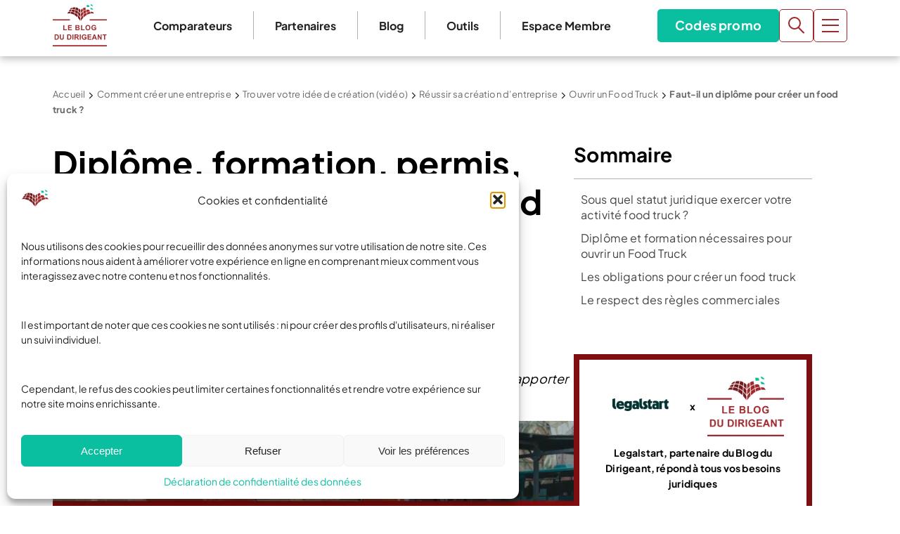

--- FILE ---
content_type: text/html; charset=UTF-8
request_url: https://www.leblogdudirigeant.com/faut-il-un-diplome-pour-creer-un-food-truck/
body_size: 86674
content:
<!doctype html>
<html lang="fr-FR">
  <head>
    <meta charset="utf-8">
<script>
var gform;gform||(document.addEventListener("gform_main_scripts_loaded",function(){gform.scriptsLoaded=!0}),document.addEventListener("gform/theme/scripts_loaded",function(){gform.themeScriptsLoaded=!0}),window.addEventListener("DOMContentLoaded",function(){gform.domLoaded=!0}),gform={domLoaded:!1,scriptsLoaded:!1,themeScriptsLoaded:!1,isFormEditor:()=>"function"==typeof InitializeEditor,callIfLoaded:function(o){return!(!gform.domLoaded||!gform.scriptsLoaded||!gform.themeScriptsLoaded&&!gform.isFormEditor()||(gform.isFormEditor()&&console.warn("The use of gform.initializeOnLoaded() is deprecated in the form editor context and will be removed in Gravity Forms 3.1."),o(),0))},initializeOnLoaded:function(o){gform.callIfLoaded(o)||(document.addEventListener("gform_main_scripts_loaded",()=>{gform.scriptsLoaded=!0,gform.callIfLoaded(o)}),document.addEventListener("gform/theme/scripts_loaded",()=>{gform.themeScriptsLoaded=!0,gform.callIfLoaded(o)}),window.addEventListener("DOMContentLoaded",()=>{gform.domLoaded=!0,gform.callIfLoaded(o)}))},hooks:{action:{},filter:{}},addAction:function(o,r,e,t){gform.addHook("action",o,r,e,t)},addFilter:function(o,r,e,t){gform.addHook("filter",o,r,e,t)},doAction:function(o){gform.doHook("action",o,arguments)},applyFilters:function(o){return gform.doHook("filter",o,arguments)},removeAction:function(o,r){gform.removeHook("action",o,r)},removeFilter:function(o,r,e){gform.removeHook("filter",o,r,e)},addHook:function(o,r,e,t,n){null==gform.hooks[o][r]&&(gform.hooks[o][r]=[]);var d=gform.hooks[o][r];null==n&&(n=r+"_"+d.length),gform.hooks[o][r].push({tag:n,callable:e,priority:t=null==t?10:t})},doHook:function(r,o,e){var t;if(e=Array.prototype.slice.call(e,1),null!=gform.hooks[r][o]&&((o=gform.hooks[r][o]).sort(function(o,r){return o.priority-r.priority}),o.forEach(function(o){"function"!=typeof(t=o.callable)&&(t=window[t]),"action"==r?t.apply(null,e):e[0]=t.apply(null,e)})),"filter"==r)return e[0]},removeHook:function(o,r,t,n){var e;null!=gform.hooks[o][r]&&(e=(e=gform.hooks[o][r]).filter(function(o,r,e){return!!(null!=n&&n!=o.tag||null!=t&&t!=o.priority)}),gform.hooks[o][r]=e)}});
</script>

    <meta name="viewport" content="width=device-width, initial-scale=1">
    <meta name='robots' content='index, follow, max-image-preview:large, max-snippet:-1, max-video-preview:-1' />

<!-- Google Tag Manager for WordPress by gtm4wp.com -->
<script data-cfasync="false" data-pagespeed-no-defer>
	var gtm4wp_datalayer_name = "dataLayer";
	var dataLayer = dataLayer || [];
</script>
<!-- End Google Tag Manager for WordPress by gtm4wp.com -->
	<!-- This site is optimized with the Yoast SEO Premium plugin v26.7 (Yoast SEO v26.7) - https://yoast.com/wordpress/plugins/seo/ -->
	<title>Le diplôme pour ouvrir un food truck</title>
<link data-rocket-prefetch href="https://www.googletagmanager.com" rel="dns-prefetch">
<link data-rocket-prefetch href="https://connect.facebook.net" rel="dns-prefetch">
<link data-rocket-prefetch href="https://sibautomation.com" rel="dns-prefetch">
<link data-rocket-prefetch href="https://ced-ns.sascdn.com" rel="dns-prefetch">
<link data-rocket-prefetch href="https://cdn.id5-sync.com" rel="dns-prefetch">
<link data-rocket-prefetch href="https://www14.smartadserver.com" rel="dns-prefetch">
<link data-rocket-prefetch href="https://csync.smartadserver.com" rel="dns-prefetch"><link rel="preload" data-rocket-preload as="image" href="https://www.leblogdudirigeant.com/wp-content/uploads/2022/05/La-dissolution-des-155-768x276.png" imagesrcset="https://www.leblogdudirigeant.com/wp-content/uploads/2022/05/La-dissolution-des-155-768x276.png 768w, https://www.leblogdudirigeant.com/wp-content/uploads/2022/05/La-dissolution-des-155-300x108.png 300w, https://www.leblogdudirigeant.com/wp-content/uploads/2022/05/La-dissolution-des-155-1024x369.png 1024w, https://www.leblogdudirigeant.com/wp-content/uploads/2022/05/La-dissolution-des-155-150x54.png 150w, https://www.leblogdudirigeant.com/wp-content/uploads/2022/05/La-dissolution-des-155.png 1250w" imagesizes="(max-width: 768px) 100vw, 768px" fetchpriority="high">
	<meta name="description" content="Ouvrir un Food Truck ne s’invente pas, c’est pourquoi un diplôme et autres certifications sont essentielles. On vous explique tout !" />
	<link rel="canonical" href="https://www.leblogdudirigeant.com/faut-il-un-diplome-pour-creer-un-food-truck/" />
	<meta property="og:locale" content="fr_FR" />
	<meta property="og:type" content="article" />
	<meta property="og:title" content="Faut-il un diplôme pour créer un food truck ?" />
	<meta property="og:description" content="Ouvrir un Food Truck ne s’invente pas, c’est pourquoi un diplôme et autres certifications sont essentielles. On vous explique tout !" />
	<meta property="og:url" content="https://www.leblogdudirigeant.com/faut-il-un-diplome-pour-creer-un-food-truck/" />
	<meta property="og:site_name" content="Le Blog du Dirigeant" />
	<meta property="article:publisher" content="https://www.facebook.com/LeBlogDuDirigeant/" />
	<meta property="article:modified_time" content="2024-07-29T08:33:00+00:00" />
	<meta property="og:image" content="https://www.leblogdudirigeant.com/wp-content/uploads/2022/05/La-dissolution-des-155.png" />
	<meta property="og:image:width" content="1250" />
	<meta property="og:image:height" content="450" />
	<meta property="og:image:type" content="image/png" />
	<meta name="twitter:label1" content="Durée de lecture estimée" />
	<meta name="twitter:data1" content="9 minutes" />
	<script type="application/ld+json" class="yoast-schema-graph">{"@context":"https://schema.org","@graph":[{"@type":"WebPage","@id":"https://www.leblogdudirigeant.com/faut-il-un-diplome-pour-creer-un-food-truck/","url":"https://www.leblogdudirigeant.com/faut-il-un-diplome-pour-creer-un-food-truck/","name":"Le diplôme pour ouvrir un food truck","isPartOf":{"@id":"https://www.leblogdudirigeant.com/#website"},"primaryImageOfPage":{"@id":"https://www.leblogdudirigeant.com/faut-il-un-diplome-pour-creer-un-food-truck/#primaryimage"},"image":{"@id":"https://www.leblogdudirigeant.com/faut-il-un-diplome-pour-creer-un-food-truck/#primaryimage"},"thumbnailUrl":"https://www.leblogdudirigeant.com/wp-content/uploads/2022/05/La-dissolution-des-155.png","datePublished":"2020-10-12T16:10:16+00:00","dateModified":"2024-07-29T08:33:00+00:00","description":"Ouvrir un Food Truck ne s’invente pas, c’est pourquoi un diplôme et autres certifications sont essentielles. On vous explique tout !","breadcrumb":{"@id":"https://www.leblogdudirigeant.com/faut-il-un-diplome-pour-creer-un-food-truck/#breadcrumb"},"inLanguage":"fr-FR","potentialAction":[{"@type":"ReadAction","target":["https://www.leblogdudirigeant.com/faut-il-un-diplome-pour-creer-un-food-truck/"]}]},{"@type":"ImageObject","inLanguage":"fr-FR","@id":"https://www.leblogdudirigeant.com/faut-il-un-diplome-pour-creer-un-food-truck/#primaryimage","url":"https://www.leblogdudirigeant.com/wp-content/uploads/2022/05/La-dissolution-des-155.png","contentUrl":"https://www.leblogdudirigeant.com/wp-content/uploads/2022/05/La-dissolution-des-155.png","width":1250,"height":450,"caption":"le diplôme nécessaire pour ouvrir un food truck"},{"@type":"BreadcrumbList","@id":"https://www.leblogdudirigeant.com/faut-il-un-diplome-pour-creer-un-food-truck/#breadcrumb","itemListElement":[{"@type":"ListItem","position":1,"name":"Accueil","item":"https://www.leblogdudirigeant.com/"},{"@type":"ListItem","position":2,"name":"Comment créer une entreprise","item":"https://www.leblogdudirigeant.com/creation-dentreprise-aide/"},{"@type":"ListItem","position":3,"name":"Trouver votre idée de création (vidéo)","item":"https://www.leblogdudirigeant.com/creation-entreprise-trouver-idee/"},{"@type":"ListItem","position":4,"name":"Réussir sa création d&#8217;entreprise","item":"https://www.leblogdudirigeant.com/createur-dentreprise-de-lidee-dun-projet-a-creation-dentreprise/"},{"@type":"ListItem","position":5,"name":"Ouvrir un Food Truck","item":"https://www.leblogdudirigeant.com/ouvrir-un-food-truck/"},{"@type":"ListItem","position":6,"name":"Faut-il un diplôme pour créer un food truck ?"}]},{"@type":"WebSite","@id":"https://www.leblogdudirigeant.com/#website","url":"https://www.leblogdudirigeant.com/","name":"Le Blog du Dirigeant","description":"","publisher":{"@id":"https://www.leblogdudirigeant.com/#organization"},"potentialAction":[{"@type":"SearchAction","target":{"@type":"EntryPoint","urlTemplate":"https://www.leblogdudirigeant.com/?s={search_term_string}"},"query-input":{"@type":"PropertyValueSpecification","valueRequired":true,"valueName":"search_term_string"}}],"inLanguage":"fr-FR"},{"@type":"Organization","@id":"https://www.leblogdudirigeant.com/#organization","name":"Le Blog du Dirigeant","url":"https://www.leblogdudirigeant.com/","logo":{"@type":"ImageObject","inLanguage":"fr-FR","@id":"https://www.leblogdudirigeant.com/#/schema/logo/image/","url":"https://www.leblogdudirigeant.com/wp-content/uploads/2025/07/Logo-LBDD.png","contentUrl":"https://www.leblogdudirigeant.com/wp-content/uploads/2025/07/Logo-LBDD.png","width":884,"height":688,"caption":"Le Blog du Dirigeant"},"image":{"@id":"https://www.leblogdudirigeant.com/#/schema/logo/image/"},"sameAs":["https://www.facebook.com/LeBlogDuDirigeant/","https://x.com/blogdudirigeant","https://www.linkedin.com/company/le-blog-du-dirigeant/","https://www.youtube.com/c/LeBlogduDirigeant"],"email":"contact@leblogdudirigeant.com","numberOfEmployees":{"@type":"QuantitativeValue","minValue":"1","maxValue":"10"}}]}</script>
	<!-- / Yoast SEO Premium plugin. -->



<style id='wp-img-auto-sizes-contain-inline-css'>
img:is([sizes=auto i],[sizes^="auto," i]){contain-intrinsic-size:3000px 1500px}
/*# sourceURL=wp-img-auto-sizes-contain-inline-css */
</style>
<style id='wp-emoji-styles-inline-css'>

	img.wp-smiley, img.emoji {
		display: inline !important;
		border: none !important;
		box-shadow: none !important;
		height: 1em !important;
		width: 1em !important;
		margin: 0 0.07em !important;
		vertical-align: -0.1em !important;
		background: none !important;
		padding: 0 !important;
	}
/*# sourceURL=wp-emoji-styles-inline-css */
</style>
<style id='wp-block-library-inline-css'>
:root{--wp-block-synced-color:#7a00df;--wp-block-synced-color--rgb:122,0,223;--wp-bound-block-color:var(--wp-block-synced-color);--wp-editor-canvas-background:#ddd;--wp-admin-theme-color:#007cba;--wp-admin-theme-color--rgb:0,124,186;--wp-admin-theme-color-darker-10:#006ba1;--wp-admin-theme-color-darker-10--rgb:0,107,160.5;--wp-admin-theme-color-darker-20:#005a87;--wp-admin-theme-color-darker-20--rgb:0,90,135;--wp-admin-border-width-focus:2px}@media (min-resolution:192dpi){:root{--wp-admin-border-width-focus:1.5px}}.wp-element-button{cursor:pointer}:root .has-very-light-gray-background-color{background-color:#eee}:root .has-very-dark-gray-background-color{background-color:#313131}:root .has-very-light-gray-color{color:#eee}:root .has-very-dark-gray-color{color:#313131}:root .has-vivid-green-cyan-to-vivid-cyan-blue-gradient-background{background:linear-gradient(135deg,#00d084,#0693e3)}:root .has-purple-crush-gradient-background{background:linear-gradient(135deg,#34e2e4,#4721fb 50%,#ab1dfe)}:root .has-hazy-dawn-gradient-background{background:linear-gradient(135deg,#faaca8,#dad0ec)}:root .has-subdued-olive-gradient-background{background:linear-gradient(135deg,#fafae1,#67a671)}:root .has-atomic-cream-gradient-background{background:linear-gradient(135deg,#fdd79a,#004a59)}:root .has-nightshade-gradient-background{background:linear-gradient(135deg,#330968,#31cdcf)}:root .has-midnight-gradient-background{background:linear-gradient(135deg,#020381,#2874fc)}:root{--wp--preset--font-size--normal:16px;--wp--preset--font-size--huge:42px}.has-regular-font-size{font-size:1em}.has-larger-font-size{font-size:2.625em}.has-normal-font-size{font-size:var(--wp--preset--font-size--normal)}.has-huge-font-size{font-size:var(--wp--preset--font-size--huge)}.has-text-align-center{text-align:center}.has-text-align-left{text-align:left}.has-text-align-right{text-align:right}.has-fit-text{white-space:nowrap!important}#end-resizable-editor-section{display:none}.aligncenter{clear:both}.items-justified-left{justify-content:flex-start}.items-justified-center{justify-content:center}.items-justified-right{justify-content:flex-end}.items-justified-space-between{justify-content:space-between}.screen-reader-text{border:0;clip-path:inset(50%);height:1px;margin:-1px;overflow:hidden;padding:0;position:absolute;width:1px;word-wrap:normal!important}.screen-reader-text:focus{background-color:#ddd;clip-path:none;color:#444;display:block;font-size:1em;height:auto;left:5px;line-height:normal;padding:15px 23px 14px;text-decoration:none;top:5px;width:auto;z-index:100000}html :where(.has-border-color){border-style:solid}html :where([style*=border-top-color]){border-top-style:solid}html :where([style*=border-right-color]){border-right-style:solid}html :where([style*=border-bottom-color]){border-bottom-style:solid}html :where([style*=border-left-color]){border-left-style:solid}html :where([style*=border-width]){border-style:solid}html :where([style*=border-top-width]){border-top-style:solid}html :where([style*=border-right-width]){border-right-style:solid}html :where([style*=border-bottom-width]){border-bottom-style:solid}html :where([style*=border-left-width]){border-left-style:solid}html :where(img[class*=wp-image-]){height:auto;max-width:100%}:where(figure){margin:0 0 1em}html :where(.is-position-sticky){--wp-admin--admin-bar--position-offset:var(--wp-admin--admin-bar--height,0px)}@media screen and (max-width:600px){html :where(.is-position-sticky){--wp-admin--admin-bar--position-offset:0px}}

/*# sourceURL=wp-block-library-inline-css */
</style><style id='wp-block-button-inline-css'>
.wp-block-button__link{align-content:center;box-sizing:border-box;cursor:pointer;display:inline-block;height:100%;text-align:center;word-break:break-word}.wp-block-button__link.aligncenter{text-align:center}.wp-block-button__link.alignright{text-align:right}:where(.wp-block-button__link){border-radius:9999px;box-shadow:none;padding:calc(.667em + 2px) calc(1.333em + 2px);text-decoration:none}.wp-block-button[style*=text-decoration] .wp-block-button__link{text-decoration:inherit}.wp-block-buttons>.wp-block-button.has-custom-width{max-width:none}.wp-block-buttons>.wp-block-button.has-custom-width .wp-block-button__link{width:100%}.wp-block-buttons>.wp-block-button.has-custom-font-size .wp-block-button__link{font-size:inherit}.wp-block-buttons>.wp-block-button.wp-block-button__width-25{width:calc(25% - var(--wp--style--block-gap, .5em)*.75)}.wp-block-buttons>.wp-block-button.wp-block-button__width-50{width:calc(50% - var(--wp--style--block-gap, .5em)*.5)}.wp-block-buttons>.wp-block-button.wp-block-button__width-75{width:calc(75% - var(--wp--style--block-gap, .5em)*.25)}.wp-block-buttons>.wp-block-button.wp-block-button__width-100{flex-basis:100%;width:100%}.wp-block-buttons.is-vertical>.wp-block-button.wp-block-button__width-25{width:25%}.wp-block-buttons.is-vertical>.wp-block-button.wp-block-button__width-50{width:50%}.wp-block-buttons.is-vertical>.wp-block-button.wp-block-button__width-75{width:75%}.wp-block-button.is-style-squared,.wp-block-button__link.wp-block-button.is-style-squared{border-radius:0}.wp-block-button.no-border-radius,.wp-block-button__link.no-border-radius{border-radius:0!important}:root :where(.wp-block-button .wp-block-button__link.is-style-outline),:root :where(.wp-block-button.is-style-outline>.wp-block-button__link){border:2px solid;padding:.667em 1.333em}:root :where(.wp-block-button .wp-block-button__link.is-style-outline:not(.has-text-color)),:root :where(.wp-block-button.is-style-outline>.wp-block-button__link:not(.has-text-color)){color:currentColor}:root :where(.wp-block-button .wp-block-button__link.is-style-outline:not(.has-background)),:root :where(.wp-block-button.is-style-outline>.wp-block-button__link:not(.has-background)){background-color:initial;background-image:none}
/*# sourceURL=https://www.leblogdudirigeant.com/wp-includes/blocks/button/style.min.css */
</style>
<style id='wp-block-heading-inline-css'>
h1:where(.wp-block-heading).has-background,h2:where(.wp-block-heading).has-background,h3:where(.wp-block-heading).has-background,h4:where(.wp-block-heading).has-background,h5:where(.wp-block-heading).has-background,h6:where(.wp-block-heading).has-background{padding:1.25em 2.375em}h1.has-text-align-left[style*=writing-mode]:where([style*=vertical-lr]),h1.has-text-align-right[style*=writing-mode]:where([style*=vertical-rl]),h2.has-text-align-left[style*=writing-mode]:where([style*=vertical-lr]),h2.has-text-align-right[style*=writing-mode]:where([style*=vertical-rl]),h3.has-text-align-left[style*=writing-mode]:where([style*=vertical-lr]),h3.has-text-align-right[style*=writing-mode]:where([style*=vertical-rl]),h4.has-text-align-left[style*=writing-mode]:where([style*=vertical-lr]),h4.has-text-align-right[style*=writing-mode]:where([style*=vertical-rl]),h5.has-text-align-left[style*=writing-mode]:where([style*=vertical-lr]),h5.has-text-align-right[style*=writing-mode]:where([style*=vertical-rl]),h6.has-text-align-left[style*=writing-mode]:where([style*=vertical-lr]),h6.has-text-align-right[style*=writing-mode]:where([style*=vertical-rl]){rotate:180deg}
/*# sourceURL=https://www.leblogdudirigeant.com/wp-includes/blocks/heading/style.min.css */
</style>
<style id='wp-block-image-inline-css'>
.wp-block-image>a,.wp-block-image>figure>a{display:inline-block}.wp-block-image img{box-sizing:border-box;height:auto;max-width:100%;vertical-align:bottom}@media not (prefers-reduced-motion){.wp-block-image img.hide{visibility:hidden}.wp-block-image img.show{animation:show-content-image .4s}}.wp-block-image[style*=border-radius] img,.wp-block-image[style*=border-radius]>a{border-radius:inherit}.wp-block-image.has-custom-border img{box-sizing:border-box}.wp-block-image.aligncenter{text-align:center}.wp-block-image.alignfull>a,.wp-block-image.alignwide>a{width:100%}.wp-block-image.alignfull img,.wp-block-image.alignwide img{height:auto;width:100%}.wp-block-image .aligncenter,.wp-block-image .alignleft,.wp-block-image .alignright,.wp-block-image.aligncenter,.wp-block-image.alignleft,.wp-block-image.alignright{display:table}.wp-block-image .aligncenter>figcaption,.wp-block-image .alignleft>figcaption,.wp-block-image .alignright>figcaption,.wp-block-image.aligncenter>figcaption,.wp-block-image.alignleft>figcaption,.wp-block-image.alignright>figcaption{caption-side:bottom;display:table-caption}.wp-block-image .alignleft{float:left;margin:.5em 1em .5em 0}.wp-block-image .alignright{float:right;margin:.5em 0 .5em 1em}.wp-block-image .aligncenter{margin-left:auto;margin-right:auto}.wp-block-image :where(figcaption){margin-bottom:1em;margin-top:.5em}.wp-block-image.is-style-circle-mask img{border-radius:9999px}@supports ((-webkit-mask-image:none) or (mask-image:none)) or (-webkit-mask-image:none){.wp-block-image.is-style-circle-mask img{border-radius:0;-webkit-mask-image:url('data:image/svg+xml;utf8,<svg viewBox="0 0 100 100" xmlns="http://www.w3.org/2000/svg"><circle cx="50" cy="50" r="50"/></svg>');mask-image:url('data:image/svg+xml;utf8,<svg viewBox="0 0 100 100" xmlns="http://www.w3.org/2000/svg"><circle cx="50" cy="50" r="50"/></svg>');mask-mode:alpha;-webkit-mask-position:center;mask-position:center;-webkit-mask-repeat:no-repeat;mask-repeat:no-repeat;-webkit-mask-size:contain;mask-size:contain}}:root :where(.wp-block-image.is-style-rounded img,.wp-block-image .is-style-rounded img){border-radius:9999px}.wp-block-image figure{margin:0}.wp-lightbox-container{display:flex;flex-direction:column;position:relative}.wp-lightbox-container img{cursor:zoom-in}.wp-lightbox-container img:hover+button{opacity:1}.wp-lightbox-container button{align-items:center;backdrop-filter:blur(16px) saturate(180%);background-color:#5a5a5a40;border:none;border-radius:4px;cursor:zoom-in;display:flex;height:20px;justify-content:center;opacity:0;padding:0;position:absolute;right:16px;text-align:center;top:16px;width:20px;z-index:100}@media not (prefers-reduced-motion){.wp-lightbox-container button{transition:opacity .2s ease}}.wp-lightbox-container button:focus-visible{outline:3px auto #5a5a5a40;outline:3px auto -webkit-focus-ring-color;outline-offset:3px}.wp-lightbox-container button:hover{cursor:pointer;opacity:1}.wp-lightbox-container button:focus{opacity:1}.wp-lightbox-container button:focus,.wp-lightbox-container button:hover,.wp-lightbox-container button:not(:hover):not(:active):not(.has-background){background-color:#5a5a5a40;border:none}.wp-lightbox-overlay{box-sizing:border-box;cursor:zoom-out;height:100vh;left:0;overflow:hidden;position:fixed;top:0;visibility:hidden;width:100%;z-index:100000}.wp-lightbox-overlay .close-button{align-items:center;cursor:pointer;display:flex;justify-content:center;min-height:40px;min-width:40px;padding:0;position:absolute;right:calc(env(safe-area-inset-right) + 16px);top:calc(env(safe-area-inset-top) + 16px);z-index:5000000}.wp-lightbox-overlay .close-button:focus,.wp-lightbox-overlay .close-button:hover,.wp-lightbox-overlay .close-button:not(:hover):not(:active):not(.has-background){background:none;border:none}.wp-lightbox-overlay .lightbox-image-container{height:var(--wp--lightbox-container-height);left:50%;overflow:hidden;position:absolute;top:50%;transform:translate(-50%,-50%);transform-origin:top left;width:var(--wp--lightbox-container-width);z-index:9999999999}.wp-lightbox-overlay .wp-block-image{align-items:center;box-sizing:border-box;display:flex;height:100%;justify-content:center;margin:0;position:relative;transform-origin:0 0;width:100%;z-index:3000000}.wp-lightbox-overlay .wp-block-image img{height:var(--wp--lightbox-image-height);min-height:var(--wp--lightbox-image-height);min-width:var(--wp--lightbox-image-width);width:var(--wp--lightbox-image-width)}.wp-lightbox-overlay .wp-block-image figcaption{display:none}.wp-lightbox-overlay button{background:none;border:none}.wp-lightbox-overlay .scrim{background-color:#fff;height:100%;opacity:.9;position:absolute;width:100%;z-index:2000000}.wp-lightbox-overlay.active{visibility:visible}@media not (prefers-reduced-motion){.wp-lightbox-overlay.active{animation:turn-on-visibility .25s both}.wp-lightbox-overlay.active img{animation:turn-on-visibility .35s both}.wp-lightbox-overlay.show-closing-animation:not(.active){animation:turn-off-visibility .35s both}.wp-lightbox-overlay.show-closing-animation:not(.active) img{animation:turn-off-visibility .25s both}.wp-lightbox-overlay.zoom.active{animation:none;opacity:1;visibility:visible}.wp-lightbox-overlay.zoom.active .lightbox-image-container{animation:lightbox-zoom-in .4s}.wp-lightbox-overlay.zoom.active .lightbox-image-container img{animation:none}.wp-lightbox-overlay.zoom.active .scrim{animation:turn-on-visibility .4s forwards}.wp-lightbox-overlay.zoom.show-closing-animation:not(.active){animation:none}.wp-lightbox-overlay.zoom.show-closing-animation:not(.active) .lightbox-image-container{animation:lightbox-zoom-out .4s}.wp-lightbox-overlay.zoom.show-closing-animation:not(.active) .lightbox-image-container img{animation:none}.wp-lightbox-overlay.zoom.show-closing-animation:not(.active) .scrim{animation:turn-off-visibility .4s forwards}}@keyframes show-content-image{0%{visibility:hidden}99%{visibility:hidden}to{visibility:visible}}@keyframes turn-on-visibility{0%{opacity:0}to{opacity:1}}@keyframes turn-off-visibility{0%{opacity:1;visibility:visible}99%{opacity:0;visibility:visible}to{opacity:0;visibility:hidden}}@keyframes lightbox-zoom-in{0%{transform:translate(calc((-100vw + var(--wp--lightbox-scrollbar-width))/2 + var(--wp--lightbox-initial-left-position)),calc(-50vh + var(--wp--lightbox-initial-top-position))) scale(var(--wp--lightbox-scale))}to{transform:translate(-50%,-50%) scale(1)}}@keyframes lightbox-zoom-out{0%{transform:translate(-50%,-50%) scale(1);visibility:visible}99%{visibility:visible}to{transform:translate(calc((-100vw + var(--wp--lightbox-scrollbar-width))/2 + var(--wp--lightbox-initial-left-position)),calc(-50vh + var(--wp--lightbox-initial-top-position))) scale(var(--wp--lightbox-scale));visibility:hidden}}
/*# sourceURL=https://www.leblogdudirigeant.com/wp-includes/blocks/image/style.min.css */
</style>
<style id='wp-block-buttons-inline-css'>
.wp-block-buttons{box-sizing:border-box}.wp-block-buttons.is-vertical{flex-direction:column}.wp-block-buttons.is-vertical>.wp-block-button:last-child{margin-bottom:0}.wp-block-buttons>.wp-block-button{display:inline-block;margin:0}.wp-block-buttons.is-content-justification-left{justify-content:flex-start}.wp-block-buttons.is-content-justification-left.is-vertical{align-items:flex-start}.wp-block-buttons.is-content-justification-center{justify-content:center}.wp-block-buttons.is-content-justification-center.is-vertical{align-items:center}.wp-block-buttons.is-content-justification-right{justify-content:flex-end}.wp-block-buttons.is-content-justification-right.is-vertical{align-items:flex-end}.wp-block-buttons.is-content-justification-space-between{justify-content:space-between}.wp-block-buttons.aligncenter{text-align:center}.wp-block-buttons:not(.is-content-justification-space-between,.is-content-justification-right,.is-content-justification-left,.is-content-justification-center) .wp-block-button.aligncenter{margin-left:auto;margin-right:auto;width:100%}.wp-block-buttons[style*=text-decoration] .wp-block-button,.wp-block-buttons[style*=text-decoration] .wp-block-button__link{text-decoration:inherit}.wp-block-buttons.has-custom-font-size .wp-block-button__link{font-size:inherit}.wp-block-buttons .wp-block-button__link{width:100%}.wp-block-button.aligncenter{text-align:center}
/*# sourceURL=https://www.leblogdudirigeant.com/wp-includes/blocks/buttons/style.min.css */
</style>
<style id='wp-block-columns-inline-css'>
.wp-block-columns{box-sizing:border-box;display:flex;flex-wrap:wrap!important}@media (min-width:782px){.wp-block-columns{flex-wrap:nowrap!important}}.wp-block-columns{align-items:normal!important}.wp-block-columns.are-vertically-aligned-top{align-items:flex-start}.wp-block-columns.are-vertically-aligned-center{align-items:center}.wp-block-columns.are-vertically-aligned-bottom{align-items:flex-end}@media (max-width:781px){.wp-block-columns:not(.is-not-stacked-on-mobile)>.wp-block-column{flex-basis:100%!important}}@media (min-width:782px){.wp-block-columns:not(.is-not-stacked-on-mobile)>.wp-block-column{flex-basis:0;flex-grow:1}.wp-block-columns:not(.is-not-stacked-on-mobile)>.wp-block-column[style*=flex-basis]{flex-grow:0}}.wp-block-columns.is-not-stacked-on-mobile{flex-wrap:nowrap!important}.wp-block-columns.is-not-stacked-on-mobile>.wp-block-column{flex-basis:0;flex-grow:1}.wp-block-columns.is-not-stacked-on-mobile>.wp-block-column[style*=flex-basis]{flex-grow:0}:where(.wp-block-columns){margin-bottom:1.75em}:where(.wp-block-columns.has-background){padding:1.25em 2.375em}.wp-block-column{flex-grow:1;min-width:0;overflow-wrap:break-word;word-break:break-word}.wp-block-column.is-vertically-aligned-top{align-self:flex-start}.wp-block-column.is-vertically-aligned-center{align-self:center}.wp-block-column.is-vertically-aligned-bottom{align-self:flex-end}.wp-block-column.is-vertically-aligned-stretch{align-self:stretch}.wp-block-column.is-vertically-aligned-bottom,.wp-block-column.is-vertically-aligned-center,.wp-block-column.is-vertically-aligned-top{width:100%}
/*# sourceURL=https://www.leblogdudirigeant.com/wp-includes/blocks/columns/style.min.css */
</style>
<style id='wp-block-group-inline-css'>
.wp-block-group{box-sizing:border-box}:where(.wp-block-group.wp-block-group-is-layout-constrained){position:relative}
/*# sourceURL=https://www.leblogdudirigeant.com/wp-includes/blocks/group/style.min.css */
</style>
<style id='wp-block-paragraph-inline-css'>
.is-small-text{font-size:.875em}.is-regular-text{font-size:1em}.is-large-text{font-size:2.25em}.is-larger-text{font-size:3em}.has-drop-cap:not(:focus):first-letter{float:left;font-size:8.4em;font-style:normal;font-weight:100;line-height:.68;margin:.05em .1em 0 0;text-transform:uppercase}body.rtl .has-drop-cap:not(:focus):first-letter{float:none;margin-left:.1em}p.has-drop-cap.has-background{overflow:hidden}:root :where(p.has-background){padding:1.25em 2.375em}:where(p.has-text-color:not(.has-link-color)) a{color:inherit}p.has-text-align-left[style*="writing-mode:vertical-lr"],p.has-text-align-right[style*="writing-mode:vertical-rl"]{rotate:180deg}
/*# sourceURL=https://www.leblogdudirigeant.com/wp-includes/blocks/paragraph/style.min.css */
</style>
<style id='wp-block-spacer-inline-css'>
.wp-block-spacer{clear:both}
/*# sourceURL=https://www.leblogdudirigeant.com/wp-includes/blocks/spacer/style.min.css */
</style>
<style id='wp-block-table-inline-css'>
.wp-block-table{overflow-x:auto}.wp-block-table table{border-collapse:collapse;width:100%}.wp-block-table thead{border-bottom:3px solid}.wp-block-table tfoot{border-top:3px solid}.wp-block-table td,.wp-block-table th{border:1px solid;padding:.5em}.wp-block-table .has-fixed-layout{table-layout:fixed;width:100%}.wp-block-table .has-fixed-layout td,.wp-block-table .has-fixed-layout th{word-break:break-word}.wp-block-table.aligncenter,.wp-block-table.alignleft,.wp-block-table.alignright{display:table;width:auto}.wp-block-table.aligncenter td,.wp-block-table.aligncenter th,.wp-block-table.alignleft td,.wp-block-table.alignleft th,.wp-block-table.alignright td,.wp-block-table.alignright th{word-break:break-word}.wp-block-table .has-subtle-light-gray-background-color{background-color:#f3f4f5}.wp-block-table .has-subtle-pale-green-background-color{background-color:#e9fbe5}.wp-block-table .has-subtle-pale-blue-background-color{background-color:#e7f5fe}.wp-block-table .has-subtle-pale-pink-background-color{background-color:#fcf0ef}.wp-block-table.is-style-stripes{background-color:initial;border-collapse:inherit;border-spacing:0}.wp-block-table.is-style-stripes tbody tr:nth-child(odd){background-color:#f0f0f0}.wp-block-table.is-style-stripes.has-subtle-light-gray-background-color tbody tr:nth-child(odd){background-color:#f3f4f5}.wp-block-table.is-style-stripes.has-subtle-pale-green-background-color tbody tr:nth-child(odd){background-color:#e9fbe5}.wp-block-table.is-style-stripes.has-subtle-pale-blue-background-color tbody tr:nth-child(odd){background-color:#e7f5fe}.wp-block-table.is-style-stripes.has-subtle-pale-pink-background-color tbody tr:nth-child(odd){background-color:#fcf0ef}.wp-block-table.is-style-stripes td,.wp-block-table.is-style-stripes th{border-color:#0000}.wp-block-table.is-style-stripes{border-bottom:1px solid #f0f0f0}.wp-block-table .has-border-color td,.wp-block-table .has-border-color th,.wp-block-table .has-border-color tr,.wp-block-table .has-border-color>*{border-color:inherit}.wp-block-table table[style*=border-top-color] tr:first-child,.wp-block-table table[style*=border-top-color] tr:first-child td,.wp-block-table table[style*=border-top-color] tr:first-child th,.wp-block-table table[style*=border-top-color]>*,.wp-block-table table[style*=border-top-color]>* td,.wp-block-table table[style*=border-top-color]>* th{border-top-color:inherit}.wp-block-table table[style*=border-top-color] tr:not(:first-child){border-top-color:initial}.wp-block-table table[style*=border-right-color] td:last-child,.wp-block-table table[style*=border-right-color] th,.wp-block-table table[style*=border-right-color] tr,.wp-block-table table[style*=border-right-color]>*{border-right-color:inherit}.wp-block-table table[style*=border-bottom-color] tr:last-child,.wp-block-table table[style*=border-bottom-color] tr:last-child td,.wp-block-table table[style*=border-bottom-color] tr:last-child th,.wp-block-table table[style*=border-bottom-color]>*,.wp-block-table table[style*=border-bottom-color]>* td,.wp-block-table table[style*=border-bottom-color]>* th{border-bottom-color:inherit}.wp-block-table table[style*=border-bottom-color] tr:not(:last-child){border-bottom-color:initial}.wp-block-table table[style*=border-left-color] td:first-child,.wp-block-table table[style*=border-left-color] th,.wp-block-table table[style*=border-left-color] tr,.wp-block-table table[style*=border-left-color]>*{border-left-color:inherit}.wp-block-table table[style*=border-style] td,.wp-block-table table[style*=border-style] th,.wp-block-table table[style*=border-style] tr,.wp-block-table table[style*=border-style]>*{border-style:inherit}.wp-block-table table[style*=border-width] td,.wp-block-table table[style*=border-width] th,.wp-block-table table[style*=border-width] tr,.wp-block-table table[style*=border-width]>*{border-style:inherit;border-width:inherit}
/*# sourceURL=https://www.leblogdudirigeant.com/wp-includes/blocks/table/style.min.css */
</style>
<style id='global-styles-inline-css'>
:root{--wp--preset--aspect-ratio--square: 1;--wp--preset--aspect-ratio--4-3: 4/3;--wp--preset--aspect-ratio--3-4: 3/4;--wp--preset--aspect-ratio--3-2: 3/2;--wp--preset--aspect-ratio--2-3: 2/3;--wp--preset--aspect-ratio--16-9: 16/9;--wp--preset--aspect-ratio--9-16: 9/16;--wp--preset--color--black: #000000;--wp--preset--color--cyan-bluish-gray: #abb8c3;--wp--preset--color--white: #ffffff;--wp--preset--color--pale-pink: #f78da7;--wp--preset--color--vivid-red: #cf2e2e;--wp--preset--color--luminous-vivid-orange: #ff6900;--wp--preset--color--luminous-vivid-amber: #fcb900;--wp--preset--color--light-green-cyan: #7bdcb5;--wp--preset--color--vivid-green-cyan: #00d084;--wp--preset--color--pale-cyan-blue: #8ed1fc;--wp--preset--color--vivid-cyan-blue: #0693e3;--wp--preset--color--vivid-purple: #9b51e0;--wp--preset--color--custom-white: #ffffff;--wp--preset--color--custom-transparent: transparent;--wp--preset--color--custom-dark-wine: #751A1D;--wp--preset--color--custom-light-wine: #9F2A2D;--wp--preset--color--custom-dark-green: #239E89;--wp--preset--color--custom-light-green: #0ABFA0;--wp--preset--color--custom-grey-1: #222222;--wp--preset--color--custom-grey-2: #434343;--wp--preset--color--custom-light-grey: #B1B1B1;--wp--preset--color--custom-lighter-grey: #EEF2F5;--wp--preset--gradient--vivid-cyan-blue-to-vivid-purple: linear-gradient(135deg,rgb(6,147,227) 0%,rgb(155,81,224) 100%);--wp--preset--gradient--light-green-cyan-to-vivid-green-cyan: linear-gradient(135deg,rgb(122,220,180) 0%,rgb(0,208,130) 100%);--wp--preset--gradient--luminous-vivid-amber-to-luminous-vivid-orange: linear-gradient(135deg,rgb(252,185,0) 0%,rgb(255,105,0) 100%);--wp--preset--gradient--luminous-vivid-orange-to-vivid-red: linear-gradient(135deg,rgb(255,105,0) 0%,rgb(207,46,46) 100%);--wp--preset--gradient--very-light-gray-to-cyan-bluish-gray: linear-gradient(135deg,rgb(238,238,238) 0%,rgb(169,184,195) 100%);--wp--preset--gradient--cool-to-warm-spectrum: linear-gradient(135deg,rgb(74,234,220) 0%,rgb(151,120,209) 20%,rgb(207,42,186) 40%,rgb(238,44,130) 60%,rgb(251,105,98) 80%,rgb(254,248,76) 100%);--wp--preset--gradient--blush-light-purple: linear-gradient(135deg,rgb(255,206,236) 0%,rgb(152,150,240) 100%);--wp--preset--gradient--blush-bordeaux: linear-gradient(135deg,rgb(254,205,165) 0%,rgb(254,45,45) 50%,rgb(107,0,62) 100%);--wp--preset--gradient--luminous-dusk: linear-gradient(135deg,rgb(255,203,112) 0%,rgb(199,81,192) 50%,rgb(65,88,208) 100%);--wp--preset--gradient--pale-ocean: linear-gradient(135deg,rgb(255,245,203) 0%,rgb(182,227,212) 50%,rgb(51,167,181) 100%);--wp--preset--gradient--electric-grass: linear-gradient(135deg,rgb(202,248,128) 0%,rgb(113,206,126) 100%);--wp--preset--gradient--midnight: linear-gradient(135deg,rgb(2,3,129) 0%,rgb(40,116,252) 100%);--wp--preset--font-size--small: 13px;--wp--preset--font-size--medium: 20px;--wp--preset--font-size--large: 36px;--wp--preset--font-size--x-large: 42px;--wp--preset--font-size--text: 18px;--wp--preset--font-size--h-6: 20px;--wp--preset--font-size--h-5: 22px;--wp--preset--font-size--h-4: 24px;--wp--preset--font-size--h-3: 28px;--wp--preset--font-size--h-2: 36px;--wp--preset--font-size--h-1: 48px;--wp--preset--font-family--plus-jakarta-display: Plus Jakarta Display;--wp--preset--spacing--20: 0.44rem;--wp--preset--spacing--30: 0.67rem;--wp--preset--spacing--40: 1rem;--wp--preset--spacing--50: 1.5rem;--wp--preset--spacing--60: 2.25rem;--wp--preset--spacing--70: 3.38rem;--wp--preset--spacing--80: 5.06rem;--wp--preset--shadow--natural: 6px 6px 9px rgba(0, 0, 0, 0.2);--wp--preset--shadow--deep: 12px 12px 50px rgba(0, 0, 0, 0.4);--wp--preset--shadow--sharp: 6px 6px 0px rgba(0, 0, 0, 0.2);--wp--preset--shadow--outlined: 6px 6px 0px -3px rgb(255, 255, 255), 6px 6px rgb(0, 0, 0);--wp--preset--shadow--crisp: 6px 6px 0px rgb(0, 0, 0);}:root { --wp--style--global--content-size: 1160px;--wp--style--global--wide-size: 1600px; }:where(body) { margin: 0; }.wp-site-blocks > .alignleft { float: left; margin-right: 2em; }.wp-site-blocks > .alignright { float: right; margin-left: 2em; }.wp-site-blocks > .aligncenter { justify-content: center; margin-left: auto; margin-right: auto; }:where(.wp-site-blocks) > * { margin-block-start: 24px; margin-block-end: 0; }:where(.wp-site-blocks) > :first-child { margin-block-start: 0; }:where(.wp-site-blocks) > :last-child { margin-block-end: 0; }:root { --wp--style--block-gap: 24px; }:root :where(.is-layout-flow) > :first-child{margin-block-start: 0;}:root :where(.is-layout-flow) > :last-child{margin-block-end: 0;}:root :where(.is-layout-flow) > *{margin-block-start: 24px;margin-block-end: 0;}:root :where(.is-layout-constrained) > :first-child{margin-block-start: 0;}:root :where(.is-layout-constrained) > :last-child{margin-block-end: 0;}:root :where(.is-layout-constrained) > *{margin-block-start: 24px;margin-block-end: 0;}:root :where(.is-layout-flex){gap: 24px;}:root :where(.is-layout-grid){gap: 24px;}.is-layout-flow > .alignleft{float: left;margin-inline-start: 0;margin-inline-end: 2em;}.is-layout-flow > .alignright{float: right;margin-inline-start: 2em;margin-inline-end: 0;}.is-layout-flow > .aligncenter{margin-left: auto !important;margin-right: auto !important;}.is-layout-constrained > .alignleft{float: left;margin-inline-start: 0;margin-inline-end: 2em;}.is-layout-constrained > .alignright{float: right;margin-inline-start: 2em;margin-inline-end: 0;}.is-layout-constrained > .aligncenter{margin-left: auto !important;margin-right: auto !important;}.is-layout-constrained > :where(:not(.alignleft):not(.alignright):not(.alignfull)){max-width: var(--wp--style--global--content-size);margin-left: auto !important;margin-right: auto !important;}.is-layout-constrained > .alignwide{max-width: var(--wp--style--global--wide-size);}body .is-layout-flex{display: flex;}.is-layout-flex{flex-wrap: wrap;align-items: center;}.is-layout-flex > :is(*, div){margin: 0;}body .is-layout-grid{display: grid;}.is-layout-grid > :is(*, div){margin: 0;}body{font-family: var(--wp--preset--font-family--plus-jakarta-display);padding-top: 0px;padding-right: 0px;padding-bottom: 0px;padding-left: 0px;}a:where(:not(.wp-element-button)){text-decoration: underline;}:root :where(.wp-element-button, .wp-block-button__link){background-color: #32373c;border-width: 0;color: #fff;font-family: inherit;font-size: inherit;font-style: inherit;font-weight: inherit;letter-spacing: inherit;line-height: inherit;padding-top: calc(0.667em + 2px);padding-right: calc(1.333em + 2px);padding-bottom: calc(0.667em + 2px);padding-left: calc(1.333em + 2px);text-decoration: none;text-transform: inherit;}.has-black-color{color: var(--wp--preset--color--black) !important;}.has-cyan-bluish-gray-color{color: var(--wp--preset--color--cyan-bluish-gray) !important;}.has-white-color{color: var(--wp--preset--color--white) !important;}.has-pale-pink-color{color: var(--wp--preset--color--pale-pink) !important;}.has-vivid-red-color{color: var(--wp--preset--color--vivid-red) !important;}.has-luminous-vivid-orange-color{color: var(--wp--preset--color--luminous-vivid-orange) !important;}.has-luminous-vivid-amber-color{color: var(--wp--preset--color--luminous-vivid-amber) !important;}.has-light-green-cyan-color{color: var(--wp--preset--color--light-green-cyan) !important;}.has-vivid-green-cyan-color{color: var(--wp--preset--color--vivid-green-cyan) !important;}.has-pale-cyan-blue-color{color: var(--wp--preset--color--pale-cyan-blue) !important;}.has-vivid-cyan-blue-color{color: var(--wp--preset--color--vivid-cyan-blue) !important;}.has-vivid-purple-color{color: var(--wp--preset--color--vivid-purple) !important;}.has-custom-white-color{color: var(--wp--preset--color--custom-white) !important;}.has-custom-transparent-color{color: var(--wp--preset--color--custom-transparent) !important;}.has-custom-dark-wine-color{color: var(--wp--preset--color--custom-dark-wine) !important;}.has-custom-light-wine-color{color: var(--wp--preset--color--custom-light-wine) !important;}.has-custom-dark-green-color{color: var(--wp--preset--color--custom-dark-green) !important;}.has-custom-light-green-color{color: var(--wp--preset--color--custom-light-green) !important;}.has-custom-grey-1-color{color: var(--wp--preset--color--custom-grey-1) !important;}.has-custom-grey-2-color{color: var(--wp--preset--color--custom-grey-2) !important;}.has-custom-light-grey-color{color: var(--wp--preset--color--custom-light-grey) !important;}.has-custom-lighter-grey-color{color: var(--wp--preset--color--custom-lighter-grey) !important;}.has-black-background-color{background-color: var(--wp--preset--color--black) !important;}.has-cyan-bluish-gray-background-color{background-color: var(--wp--preset--color--cyan-bluish-gray) !important;}.has-white-background-color{background-color: var(--wp--preset--color--white) !important;}.has-pale-pink-background-color{background-color: var(--wp--preset--color--pale-pink) !important;}.has-vivid-red-background-color{background-color: var(--wp--preset--color--vivid-red) !important;}.has-luminous-vivid-orange-background-color{background-color: var(--wp--preset--color--luminous-vivid-orange) !important;}.has-luminous-vivid-amber-background-color{background-color: var(--wp--preset--color--luminous-vivid-amber) !important;}.has-light-green-cyan-background-color{background-color: var(--wp--preset--color--light-green-cyan) !important;}.has-vivid-green-cyan-background-color{background-color: var(--wp--preset--color--vivid-green-cyan) !important;}.has-pale-cyan-blue-background-color{background-color: var(--wp--preset--color--pale-cyan-blue) !important;}.has-vivid-cyan-blue-background-color{background-color: var(--wp--preset--color--vivid-cyan-blue) !important;}.has-vivid-purple-background-color{background-color: var(--wp--preset--color--vivid-purple) !important;}.has-custom-white-background-color{background-color: var(--wp--preset--color--custom-white) !important;}.has-custom-transparent-background-color{background-color: var(--wp--preset--color--custom-transparent) !important;}.has-custom-dark-wine-background-color{background-color: var(--wp--preset--color--custom-dark-wine) !important;}.has-custom-light-wine-background-color{background-color: var(--wp--preset--color--custom-light-wine) !important;}.has-custom-dark-green-background-color{background-color: var(--wp--preset--color--custom-dark-green) !important;}.has-custom-light-green-background-color{background-color: var(--wp--preset--color--custom-light-green) !important;}.has-custom-grey-1-background-color{background-color: var(--wp--preset--color--custom-grey-1) !important;}.has-custom-grey-2-background-color{background-color: var(--wp--preset--color--custom-grey-2) !important;}.has-custom-light-grey-background-color{background-color: var(--wp--preset--color--custom-light-grey) !important;}.has-custom-lighter-grey-background-color{background-color: var(--wp--preset--color--custom-lighter-grey) !important;}.has-black-border-color{border-color: var(--wp--preset--color--black) !important;}.has-cyan-bluish-gray-border-color{border-color: var(--wp--preset--color--cyan-bluish-gray) !important;}.has-white-border-color{border-color: var(--wp--preset--color--white) !important;}.has-pale-pink-border-color{border-color: var(--wp--preset--color--pale-pink) !important;}.has-vivid-red-border-color{border-color: var(--wp--preset--color--vivid-red) !important;}.has-luminous-vivid-orange-border-color{border-color: var(--wp--preset--color--luminous-vivid-orange) !important;}.has-luminous-vivid-amber-border-color{border-color: var(--wp--preset--color--luminous-vivid-amber) !important;}.has-light-green-cyan-border-color{border-color: var(--wp--preset--color--light-green-cyan) !important;}.has-vivid-green-cyan-border-color{border-color: var(--wp--preset--color--vivid-green-cyan) !important;}.has-pale-cyan-blue-border-color{border-color: var(--wp--preset--color--pale-cyan-blue) !important;}.has-vivid-cyan-blue-border-color{border-color: var(--wp--preset--color--vivid-cyan-blue) !important;}.has-vivid-purple-border-color{border-color: var(--wp--preset--color--vivid-purple) !important;}.has-custom-white-border-color{border-color: var(--wp--preset--color--custom-white) !important;}.has-custom-transparent-border-color{border-color: var(--wp--preset--color--custom-transparent) !important;}.has-custom-dark-wine-border-color{border-color: var(--wp--preset--color--custom-dark-wine) !important;}.has-custom-light-wine-border-color{border-color: var(--wp--preset--color--custom-light-wine) !important;}.has-custom-dark-green-border-color{border-color: var(--wp--preset--color--custom-dark-green) !important;}.has-custom-light-green-border-color{border-color: var(--wp--preset--color--custom-light-green) !important;}.has-custom-grey-1-border-color{border-color: var(--wp--preset--color--custom-grey-1) !important;}.has-custom-grey-2-border-color{border-color: var(--wp--preset--color--custom-grey-2) !important;}.has-custom-light-grey-border-color{border-color: var(--wp--preset--color--custom-light-grey) !important;}.has-custom-lighter-grey-border-color{border-color: var(--wp--preset--color--custom-lighter-grey) !important;}.has-vivid-cyan-blue-to-vivid-purple-gradient-background{background: var(--wp--preset--gradient--vivid-cyan-blue-to-vivid-purple) !important;}.has-light-green-cyan-to-vivid-green-cyan-gradient-background{background: var(--wp--preset--gradient--light-green-cyan-to-vivid-green-cyan) !important;}.has-luminous-vivid-amber-to-luminous-vivid-orange-gradient-background{background: var(--wp--preset--gradient--luminous-vivid-amber-to-luminous-vivid-orange) !important;}.has-luminous-vivid-orange-to-vivid-red-gradient-background{background: var(--wp--preset--gradient--luminous-vivid-orange-to-vivid-red) !important;}.has-very-light-gray-to-cyan-bluish-gray-gradient-background{background: var(--wp--preset--gradient--very-light-gray-to-cyan-bluish-gray) !important;}.has-cool-to-warm-spectrum-gradient-background{background: var(--wp--preset--gradient--cool-to-warm-spectrum) !important;}.has-blush-light-purple-gradient-background{background: var(--wp--preset--gradient--blush-light-purple) !important;}.has-blush-bordeaux-gradient-background{background: var(--wp--preset--gradient--blush-bordeaux) !important;}.has-luminous-dusk-gradient-background{background: var(--wp--preset--gradient--luminous-dusk) !important;}.has-pale-ocean-gradient-background{background: var(--wp--preset--gradient--pale-ocean) !important;}.has-electric-grass-gradient-background{background: var(--wp--preset--gradient--electric-grass) !important;}.has-midnight-gradient-background{background: var(--wp--preset--gradient--midnight) !important;}.has-small-font-size{font-size: var(--wp--preset--font-size--small) !important;}.has-medium-font-size{font-size: var(--wp--preset--font-size--medium) !important;}.has-large-font-size{font-size: var(--wp--preset--font-size--large) !important;}.has-x-large-font-size{font-size: var(--wp--preset--font-size--x-large) !important;}.has-text-font-size{font-size: var(--wp--preset--font-size--text) !important;}.has-h-6-font-size{font-size: var(--wp--preset--font-size--h-6) !important;}.has-h-5-font-size{font-size: var(--wp--preset--font-size--h-5) !important;}.has-h-4-font-size{font-size: var(--wp--preset--font-size--h-4) !important;}.has-h-3-font-size{font-size: var(--wp--preset--font-size--h-3) !important;}.has-h-2-font-size{font-size: var(--wp--preset--font-size--h-2) !important;}.has-h-1-font-size{font-size: var(--wp--preset--font-size--h-1) !important;}.has-plus-jakarta-display-font-family{font-family: var(--wp--preset--font-family--plus-jakarta-display) !important;}
:root :where(.wp-block-button .wp-block-button__link){background-color: #0abfa0;border-radius: 5px;color: #ffffff;font-size: 18px;font-style: normal;font-weight: 700;letter-spacing: 0.01em;line-height: 30px;padding-top: 8px;padding-right: 25px;padding-bottom: 8px;padding-left: 25px;}
/*# sourceURL=global-styles-inline-css */
</style>
<style id='core-block-supports-inline-css'>
.wp-elements-4095d602025e92d8beb119a5f32467de a:where(:not(.wp-element-button)){color:var(--wp--preset--color--custom-light-wine);}.wp-container-core-buttons-is-layout-a89b3969{justify-content:center;}.wp-container-core-group-is-layout-23441af8{flex-wrap:nowrap;justify-content:center;}.wp-container-core-columns-is-layout-28f84493{flex-wrap:nowrap;}.wp-container-core-group-is-layout-85831996 > .alignfull{margin-right:calc(var(--wp--preset--spacing--50) * -1);margin-left:calc(var(--wp--preset--spacing--50) * -1);}.wp-elements-2bc852b40f29cd51e11704ebd01bbc69 a:where(:not(.wp-element-button)){color:#033230;}.wp-container-core-buttons-is-layout-12a27398{flex-wrap:nowrap;justify-content:center;}.wp-container-core-group-is-layout-0747478d > .alignfull{margin-right:calc(var(--wp--preset--spacing--50) * -1);margin-left:calc(var(--wp--preset--spacing--50) * -1);}.wp-elements-97ec779c7b0236dfa7eb6ac7e8f3f985 a:where(:not(.wp-element-button)){color:var(--wp--preset--color--custom-white);}.wp-container-core-group-is-layout-3c46939c > .alignfull{margin-right:calc(0px * -1);margin-left:calc(0px * -1);}.wp-container-core-columns-is-layout-954ec4bb{flex-wrap:nowrap;}.wp-container-core-group-is-layout-639b5052 > .alignfull{margin-right:calc(0px * -1);margin-left:calc(0px * -1);}
/*# sourceURL=core-block-supports-inline-css */
</style>

<link data-minify="1" rel='stylesheet' id='page-list-style-css' href='https://www.leblogdudirigeant.com/wp-content/cache/min/1/wp-content/plugins/page-list-custom/css/page-list.css?ver=1765875251' media='all' />
<link rel='stylesheet' id='cmplz-general-css' href='https://www.leblogdudirigeant.com/wp-content/plugins/complianz-gdpr-premium/assets/css/cookieblocker.min.css?ver=1762053325' media='all' />
<link data-minify="1" rel='stylesheet' id='app/0-css' href='https://www.leblogdudirigeant.com/wp-content/cache/min/1/wp-content/themes/leblogdudirigeant/public/css/app.2deb1f.css?ver=1765875251' media='all' />
<link data-minify="1" rel='stylesheet' id='newsletter/0-css' href='https://www.leblogdudirigeant.com/wp-content/cache/min/1/wp-content/themes/leblogdudirigeant/public/css/newsletter.4feb0b.css?ver=1765875251' media='all' />
<link data-minify="1" rel='stylesheet' id='comparateur/0-css' href='https://www.leblogdudirigeant.com/wp-content/cache/min/1/wp-content/themes/leblogdudirigeant/public/css/comparateur.9f94d4.css?ver=1765875251' media='all' />
<link data-minify="1" rel='stylesheet' id='sib-front-css-css' href='https://www.leblogdudirigeant.com/wp-content/cache/min/1/wp-content/plugins/mailin/css/mailin-front.css?ver=1765875251' media='all' />
<style id='block-visibility-screen-size-styles-inline-css'>
/* Large screens (desktops, 992px and up) */
@media ( min-width: 992px ) {
	.block-visibility-hide-large-screen {
		display: none !important;
	}
}

/* Medium screens (tablets, between 768px and 992px) */
@media ( min-width: 768px ) and ( max-width: 991.98px ) {
	.block-visibility-hide-medium-screen {
		display: none !important;
	}
}

/* Small screens (mobile devices, less than 768px) */
@media ( max-width: 767.98px ) {
	.block-visibility-hide-small-screen {
		display: none !important;
	}
}
/*# sourceURL=block-visibility-screen-size-styles-inline-css */
</style>
<style id='rocket-lazyload-inline-css'>
.rll-youtube-player{position:relative;padding-bottom:56.23%;height:0;overflow:hidden;max-width:100%;}.rll-youtube-player:focus-within{outline: 2px solid currentColor;outline-offset: 5px;}.rll-youtube-player iframe{position:absolute;top:0;left:0;width:100%;height:100%;z-index:100;background:0 0}.rll-youtube-player img{bottom:0;display:block;left:0;margin:auto;max-width:100%;width:100%;position:absolute;right:0;top:0;border:none;height:auto;-webkit-transition:.4s all;-moz-transition:.4s all;transition:.4s all}.rll-youtube-player img:hover{-webkit-filter:brightness(75%)}.rll-youtube-player .play{height:100%;width:100%;left:0;top:0;position:absolute;background:url(https://www.leblogdudirigeant.com/wp-content/plugins/wp-rocket/assets/img/youtube.png) no-repeat center;background-color: transparent !important;cursor:pointer;border:none;}.wp-embed-responsive .wp-has-aspect-ratio .rll-youtube-player{position:absolute;padding-bottom:0;width:100%;height:100%;top:0;bottom:0;left:0;right:0}
/*# sourceURL=rocket-lazyload-inline-css */
</style>
<script src="https://www.leblogdudirigeant.com/wp-includes/js/jquery/jquery.min.js?ver=3.7.1" id="jquery-core-js"></script>
<script src="https://www.leblogdudirigeant.com/wp-includes/js/jquery/jquery-migrate.min.js?ver=3.4.1" id="jquery-migrate-js" data-rocket-defer defer></script>
<script id="wpso-front-scripts-js-extra">
var wpso = {"ajaxurl":"https://www.leblogdudirigeant.com/wp-admin/admin-ajax.php","nonce":"5d5ecbf56a","user_items":[]};
//# sourceURL=wpso-front-scripts-js-extra
</script>
<script src="https://www.leblogdudirigeant.com/wp-content/plugins/wp-sort-order/js/front-scripts.js?ver=2026011023" id="wpso-front-scripts-js" data-rocket-defer defer></script>
<script id="sib-front-js-js-extra">
var sibErrMsg = {"invalidMail":"Veuillez entrer une adresse e-mail valide.","requiredField":"Veuillez compl\u00e9ter les champs obligatoires.","invalidDateFormat":"Veuillez entrer une date valide.","invalidSMSFormat":"Veuillez entrer une num\u00e9ro de t\u00e9l\u00e9phone valide."};
var ajax_sib_front_object = {"ajax_url":"https://www.leblogdudirigeant.com/wp-admin/admin-ajax.php","ajax_nonce":"3cee731d0f","flag_url":"https://www.leblogdudirigeant.com/wp-content/plugins/mailin/img/flags/"};
//# sourceURL=sib-front-js-js-extra
</script>
<script data-minify="1" src="https://www.leblogdudirigeant.com/wp-content/cache/min/1/wp-content/plugins/mailin/js/mailin-front.js?ver=1765875251" id="sib-front-js-js" data-rocket-defer defer></script>

<script data-minify="1" type="application/javascript" src="https://www.leblogdudirigeant.com/wp-content/cache/min/1/tag/2975/smart.js?ver=1765875251" async></script>
<script type="application/javascript">
    var sas = sas || {};
    sas.cmd = sas.cmd || [];
    sas.cmd.push(function() {
        sas.setup({ networkid: 2975, domain: "https://www14.smartadserver.com", async: true });
    });
    sas.cmd.push(function() {
        sas.call("onecall", {
            siteId: 334122,
            pageId: 1172289,
            formats: [
                 { id: 62356 }
,{ id: 62358 }
            ],
            target: ''
        });
    });
</script>

<style>body {padding-top: 80px;}</style>			<style>.cmplz-hidden {
					display: none !important;
				}</style>
<!-- Google Tag Manager for WordPress by gtm4wp.com -->
<!-- GTM Container placement set to automatic -->
<script data-cfasync="false" data-pagespeed-no-defer>
	var dataLayer_content = {"visitorLoginState":"logged-out","visitorType":"visitor-logged-out","pageTitle":"Le diplôme pour ouvrir un food truck","pagePostType":"page","pagePostType2":"single-page","pageCategory":["creer"],"pageAttributes":["metiers"],"pagePostAuthor":"Laurent Dufour"};
	dataLayer.push( dataLayer_content );
</script>
<script data-cfasync="false" data-pagespeed-no-defer>
(function(w,d,s,l,i){w[l]=w[l]||[];w[l].push({'gtm.start':
new Date().getTime(),event:'gtm.js'});var f=d.getElementsByTagName(s)[0],
j=d.createElement(s),dl=l!='dataLayer'?'&l='+l:'';j.async=true;j.src=
'//www.googletagmanager.com/gtm.js?id='+i+dl;f.parentNode.insertBefore(j,f);
})(window,document,'script','dataLayer','GTM-KJBQVQJ');
</script>
<!-- End Google Tag Manager for WordPress by gtm4wp.com -->        <link rel="preload" as="image"
        href="https://www.leblogdudirigeant.com/wp-content/uploads/2022/05/La-dissolution-des-155-768x276.png"
        imagesrcset="https://www.leblogdudirigeant.com/wp-content/uploads/2022/05/La-dissolution-des-155-768x276.png 768w, https://www.leblogdudirigeant.com/wp-content/uploads/2022/05/La-dissolution-des-155-300x108.png 300w, https://www.leblogdudirigeant.com/wp-content/uploads/2022/05/La-dissolution-des-155-1024x369.png 1024w, https://www.leblogdudirigeant.com/wp-content/uploads/2022/05/La-dissolution-des-155-150x54.png 150w, https://www.leblogdudirigeant.com/wp-content/uploads/2022/05/La-dissolution-des-155.png 1250w"
        imagesizes="(max-width: 768px) 100vw, 768px"
        media="(min-width: 300px)" />
        <script data-minify="1" type="text/javascript" src="https://www.leblogdudirigeant.com/wp-content/cache/min/1/js/sdk-loader.js?ver=1765875251" async></script>
<script type="text/javascript">
  window.Brevo = window.Brevo || [];
  window.Brevo.push(['init', {"client_key":"p9p16n4pge5phqp8gd07l","email_id":null,"push":{"customDomain":"https:\/\/www.leblogdudirigeant.com\/wp-content\/plugins\/mailin\/"},"service_worker_url":"wonderpush-worker-loader.min.js?webKey=1b1ffe17048924d6a189b4bc8c91096ed86786f21fd50c9da49f52c588a2ab4f","frame_url":"brevo-frame.html"}]);
</script><script data-minify="1" type="text/javascript" src="https://www.leblogdudirigeant.com/wp-content/cache/min/1/sdk/1.1/wonderpush-loader.min.js?ver=1765875251" async></script>
<script type="text/javascript">
  window.WonderPush = window.WonderPush || [];
  window.WonderPush.push(['init', {"customDomain":"https:\/\/www.leblogdudirigeant.com\/wp-content\/plugins\/mailin\/","serviceWorkerUrl":"wonderpush-worker-loader.min.js?webKey=1b1ffe17048924d6a189b4bc8c91096ed86786f21fd50c9da49f52c588a2ab4f","frameUrl":"wonderpush.min.html","webKey":"1b1ffe17048924d6a189b4bc8c91096ed86786f21fd50c9da49f52c588a2ab4f"}]);
</script><style class="wpcode-css-snippet">.html2pdf .lbdd-tools-box-shortcode, .html2pdf footer, .html2pdf .contentsection__sidebar, .html2pdf .contentsection__footer, .html2pdf .contentsection__comments, .html2pdf #breadcrumbs, .html2pdf #aviabot-icon, .html2pdf #cmplz-cookiebanner-container {display: none;}
.html2pdf .contentsection__left {width: 100%; flex-basis: inherit;}
body.html2pdf {padding-top: 0px; padding-bottom: 20px; }
.html2pdf header .header-menu { position: relative; height: 120px; box-shadow: none; }
.html2pdf header .header-menu .container .cta, .html2pdf header .header-menu .container .nav-primary { display: none !important; }
.html2pdf header .header-menu .container { justify-content: center; padding-top: 10px;}
.html2pdf header .header-menu .brand { background-size: contain; width: 127px; height: 110px; }</style><link rel="icon" href="https://www.leblogdudirigeant.com/wp-content/uploads/2024/02/cropped-favicon-32x32.png" sizes="32x32" />
<link rel="icon" href="https://www.leblogdudirigeant.com/wp-content/uploads/2024/02/cropped-favicon-192x192.png" sizes="192x192" />
<link rel="apple-touch-icon" href="https://www.leblogdudirigeant.com/wp-content/uploads/2024/02/cropped-favicon-180x180.png" />
<meta name="msapplication-TileImage" content="https://www.leblogdudirigeant.com/wp-content/uploads/2024/02/cropped-favicon-270x270.png" />
		<style id="wp-custom-css">
			@media (min-width: 1280px){
	header .header-menu .container .nav-primary {
		display: block;
	}
}

#clicky-searchbar {
	margin-top: 20px;
	margin-bottom: 20px;
}

.mega-menu {
	z-index: 9998;
}

/*Partenaires code promo suppression des boutons*/
.tax-partenaires .partenaire-container__right .code__btn {
	display: none;
}

.partenaire-container__right .btn__primary {
	display:none;
}


#sas_62356 {
	margin-bottom: 20px;
}

#sas_62356 img {
	width: 100%;
}

.contentsection__sidebar .nitro-lazy-render {
	content-visibility: inherit !important;
	contain-intrinsic-size: inherit !important;
}

.blmwp-selection.nogrey .blmwp-selection__block>a {
	background-color: transparent !important;
}

/* Icones */
.cta__modele a:before {
	/* Icone black */
}

.cta__modele:hover a:before {
	/* Icone white */
}
/* */

.blmwp-comparateur-inline .wp-block-button a {
	color: #fff;
}

@media (min-width: 1280px){
	.contentsection__sidebar {
		max-width: 30%;
	}
}

@media (max-width: 640px){
	.author__details__flex {
		flex-direction: column;
	}
}

.contentsection__sidebar > .widget_custom_html,
.contentsection__sidebar > .widget_custom_html > .custom-html-widget {
	display: flex !important;
	flex-direction: column !important;
	flex: 1 !important;
}

.nolink, .nolink > a,
.nolink:hover, .nolink > a:hover,
.mega-menu .sub-menu .nolink > a:hover {
	text-decoration: none !important;
	cursor: default !important;
}

@media (max-width: 1160px) {
    .tax-partenaires .partenaire-container__right {
        width: 100%;
    }
	
	.contentsection__data .blmwp-comparateur {
			margin-bottom: 60px;
	}
}

.tax-partenaires .commentaires {
	padding: 20px;
	padding-top: 55px;
}

.blmwp-comparateur:has(.splide:not(.is-overflow)) .blmwp-comparateur__mention {
	margin-top: 20px;
}

.h3 {
	font-size: 1.17em;
	font-style: normal;
	letter-spacing: .01em;
  line-height: 28px;
	margin-block-start: 1em;
	margin-block-end: 1em;
	margin-inline-start: 0px;
	margin-inline-end: 0px;
	font-weight: bold;
	unicode-bidi: isolate;
}		</style>
		<noscript><style id="rocket-lazyload-nojs-css">.rll-youtube-player, [data-lazy-src]{display:none !important;}</style></noscript>  <link rel='stylesheet' id='gdrts-ratings-grid-css' href='https://www.leblogdudirigeant.com/wp-content/plugins/gd-rating-system/css/rating/grid.min.css?ver=3.6.2.996' media='all' />
<link rel='stylesheet' id='gdrts-ratings-core-css' href='https://www.leblogdudirigeant.com/wp-content/plugins/gd-rating-system/css/rating/core.min.css?ver=3.6.2.996' media='all' />
<link data-minify="1" rel='stylesheet' id='gdrts-font-default-css' href='https://www.leblogdudirigeant.com/wp-content/cache/min/1/wp-content/plugins/gd-rating-system/css/fonts/default-embed.min.css?ver=1765875252' media='all' />
<link rel='stylesheet' id='gdrts-methods-stars-rating-css' href='https://www.leblogdudirigeant.com/wp-content/plugins/gd-rating-system/css/methods/stars.min.css?ver=3.6.2.996' media='all' />
<link rel='stylesheet' id='dkgfsib-admin-style-css' href='https://www.leblogdudirigeant.com/wp-content/plugins/wpconnect-gf-sendinblue//assets/css/admin.min.css?ver=2.7.0' media='all' />
<link data-minify="1" rel='stylesheet' id='gform_basic-css' href='https://www.leblogdudirigeant.com/wp-content/cache/min/1/wp-content/plugins/gravityforms/assets/css/dist/basic.min.css?ver=1765875259' media='all' />
<link rel='stylesheet' id='gform_theme_components-css' href='https://www.leblogdudirigeant.com/wp-content/plugins/gravityforms/assets/css/dist/theme-components.min.css?ver=2.9.25' media='all' />
<link rel='stylesheet' id='gform_theme-css' href='https://www.leblogdudirigeant.com/wp-content/plugins/gravityforms/assets/css/dist/theme.min.css?ver=2.9.25' media='all' />
<style id="rocket-lazyrender-inline-css">[data-wpr-lazyrender] {content-visibility: auto;}</style><meta name="generator" content="WP Rocket 3.20.2" data-wpr-features="wpr_defer_js wpr_minify_js wpr_lazyload_images wpr_lazyload_iframes wpr_preconnect_external_domains wpr_automatic_lazy_rendering wpr_oci wpr_minify_css wpr_desktop" /></head>

  <body data-cmplz=1 class="wp-singular page-template-default page page-id-154762 page-child parent-pageid-54674 wp-embed-responsive wp-theme-leblogdudirigeant faut-il-un-diplome-pour-creer-un-food-truck">
    <div  id="sas_64693"></div>
<script type="application/javascript">
    sas.cmd.push(function() {
        sas.render("64693");  // Format : Pixel 1x1
    });
</script>
<!-- GTM Container placement set to automatic -->
<!-- Google Tag Manager (noscript) -->
				<noscript><iframe src="https://www.googletagmanager.com/ns.html?id=GTM-KJBQVQJ" height="0" width="0" style="display:none;visibility:hidden" aria-hidden="true"></iframe></noscript>
<!-- End Google Tag Manager (noscript) -->    
    <div  id="app">
      <header  class="banner">
  <div  class="header-menu">
    <div  class="container">
      <a class="brand" href="https://www.leblogdudirigeant.com/">
        Le Blog du Dirigeant
      </a>

            <nav class="nav-primary" aria-label="Menu principal 2023">
        <div class="menu-menu-principal-2023-container"><ul id="menu-menu-principal-2023" class="nav"><li id="menu-item-193679" class="comparateur menu-item menu-item-type-custom menu-item-object-custom menu-item-193679"><a href="/comparatifs/" data-analytics="MENU|PageLink|Comparateur|Comparateur">Comparateurs</a></li>
<li id="menu-item-193678" class="menu-item menu-item-type-custom menu-item-object-custom menu-item-193678"><a href="/services/" data-analytics="MENU|PageLink|Partenaires|Partenaires">Partenaires</a></li>
<li id="menu-item-193680" class="blog nolink menu-item menu-item-type-custom menu-item-object-custom menu-item-193680"><a data-obflink-url="Iw==" tabindex="0">Blog</a></li>
<li id="menu-item-193681" class="outils menu-item menu-item-type-custom menu-item-object-custom menu-item-193681"><a href="/outils/" data-analytics="MENU|PageLink|Outils|Outils">Outils</a></li>
<li id="menu-item-220451" class="menu-item menu-item-type-custom menu-item-object-custom menu-item-220451"><a data-obflink-url="aHR0cHM6Ly93d3cubGVibG9nZHVkaXJpZ2VhbnQuY29tL2luc2NyaXB0aW9uLWVzcGFjZS1tZW1icmUtbGJkZC8=" tabindex="0" data-analytics="MENU|PageLink|Membre|Homepage">Espace Membre</a></li>
</ul></div>
      </nav>
      
      <div class="cta">
        <a href="/codes-promo/" class="btn btn__primary" data-analytics="MENU|CTA|Bonsplans|Bonsplans">Codes promo</a>
        <span class="btn btn__secondary btn__search"></span>
        <span class="btn btn__secondary btn__burger"></span>
      </div>

    </div>
  </div>

  <div  class="container" id="clicky-searchbar"></div>
    <nav class="mega-menu blog" aria-label="Menu Aout 2">
    <div class="container">
      <div class="menu-menu-aout-2-container"><ul id="menu-menu-aout-2" class="nav"><li id="menu-item-166873" class="menu-item menu-item-type-post_type menu-item-object-page menu-item-has-children menu-item-166873"><a data-obflink-url="aHR0cHM6Ly93d3cubGVibG9nZHVkaXJpZ2VhbnQuY29tL2NyZWF0ZXVyLWRlbnRyZXByaXNlLWRlLWxpZGVlLWR1bi1wcm9qZXQtYS1jcmVhdGlvbi1kZW50cmVwcmlzZS8=" tabindex="0" class="obflink-full">Bâtir le Projet</a>
<ul class="sub-menu">
	<li id="menu-item-167702" class="menu-item menu-item-type-post_type menu-item-object-page menu-item-167702"><a data-obflink-url="aHR0cHM6Ly93d3cubGVibG9nZHVkaXJpZ2VhbnQuY29tL3ByZXBhcmVyLXZvdHJlLXByb2pldC1kZS1jcmVhdGlvbi1lbi01LWV0YXBlcy8=" tabindex="0" class="obflink-full">Créer son entreprise en 5 étapes</a></li>
	<li id="menu-item-166874" class="menu-item menu-item-type-post_type menu-item-object-page menu-item-has-children menu-item-166874"><a data-obflink-url="aHR0cHM6Ly93d3cubGVibG9nZHVkaXJpZ2VhbnQuY29tL2NyZWF0aW9uLWRlbnRyZXByaXNlLWlkZWVzLWlkZWVzLw==" tabindex="0" data-analytics="MENU|PageLink|Blog|LIdee">L&#8217;idée</a>
	<ul class="sub-menu">
		<li id="menu-item-166876" class="menu-item menu-item-type-post_type menu-item-object-page menu-item-166876"><a data-obflink-url="aHR0cHM6Ly93d3cubGVibG9nZHVkaXJpZ2VhbnQuY29tL3NlY3RldXItY3JlZXItZW50cmVwcmlzZS8=" tabindex="0" data-analytics="MENU|PageLink|Blog|DefinirSecteurActivite">Définir le secteur d&#8217;activité</a></li>
		<li id="menu-item-176052" class="menu-item menu-item-type-custom menu-item-object-custom menu-item-176052"><a data-obflink-url="aHR0cHM6Ly93d3cubGVibG9nZHVkaXJpZ2VhbnQuY29tL2V0YXBlcy1jaG9peC1tZXRpZXIv" tabindex="0" class="obflink-full" data-analytics="MENU|PageLink|Blog|NosDossiersMetiers">Nos dossiers métiers</a></li>
		<li id="menu-item-176051" class="menu-item menu-item-type-custom menu-item-object-custom menu-item-176051"><a data-obflink-url="aHR0cHM6Ly93d3cubGVibG9nZHVkaXJpZ2VhbnQuY29tL2NyZWF0ZXVyLWRlbnRyZXByaXNlLWRlLWxpZGVlLWR1bi1wcm9qZXQtYS1jcmVhdGlvbi1kZW50cmVwcmlzZS8=" tabindex="0" class="obflink-full" data-analytics="MENU|PageLink|Blog|SecuriserVotreCreation">Sécuriser votre création</a></li>
	</ul>
</li>
	<li id="menu-item-166877" class="menu-item menu-item-type-post_type menu-item-object-page menu-item-has-children menu-item-166877"><a data-obflink-url="aHR0cHM6Ly93d3cubGVibG9nZHVkaXJpZ2VhbnQuY29tL2xhLWdlc3Rpb24tZGUtcHJvamV0Lw==" tabindex="0" class="obflink-full" data-analytics="MENU|PageLink|Blog|PreparerSonProjet">Préparer son projet</a>
	<ul class="sub-menu">
		<li id="menu-item-167580" class="menu-item menu-item-type-post_type menu-item-object-page menu-item-167580"><a data-obflink-url="aHR0cHM6Ly93d3cubGVibG9nZHVkaXJpZ2VhbnQuY29tL2VsYWJvcmVyLXVuLXByb2pldC1kZS1jcmVhdGlvbi8=" tabindex="0" class="obflink-full" data-analytics="MENU|PageLink|Blog|ElaborerSonProjetCreation">Elaborer un projet de création</a></li>
		<li id="menu-item-166878" class="menu-item menu-item-type-post_type menu-item-object-page menu-item-166878"><a data-obflink-url="aHR0cHM6Ly93d3cubGVibG9nZHVkaXJpZ2VhbnQuY29tL2RlZmluaXRpb24tZGUtbGEtZ2VzdGlvbi1kZS1wcm9qZXQv" tabindex="0" class="obflink-full" data-analytics="MENU|PageLink|Blog|GestionProjet">Gestion de projet</a></li>
		<li id="menu-item-167698" class="menu-item menu-item-type-post_type menu-item-object-page menu-item-167698"><a data-obflink-url="aHR0cHM6Ly93d3cubGVibG9nZHVkaXJpZ2VhbnQuY29tL3Rlc3Rlci1zb24tcHJvamV0LWNyZWF0aW9uLWVudHJlcHJpc2Uv" tabindex="0" data-analytics="MENU|PageLink|Blog|TesterSonProjetCreation">Tester son projet de création</a></li>
	</ul>
</li>
	<li id="menu-item-166880" class="menu-item menu-item-type-post_type menu-item-object-page menu-item-has-children menu-item-166880"><a data-obflink-url="aHR0cHM6Ly93d3cubGVibG9nZHVkaXJpZ2VhbnQuY29tL3ByZXBhcmVyLXZvdHJlLXByb2pldC1kZS1jcmVhdGlvbi1lbi01LWV0YXBlcy8=" tabindex="0" data-analytics="MENU|PageLink|Blog|MettreEnOeuvre">Mettre en oeuvre</a>
	<ul class="sub-menu">
		<li id="menu-item-166881" class="menu-item menu-item-type-post_type menu-item-object-page menu-item-166881"><a data-obflink-url="aHR0cHM6Ly93d3cubGVibG9nZHVkaXJpZ2VhbnQuY29tL2V0YXBlLTEtdHJvdXZlci1saWRlZS1jb25jZXZvaXItdm90cmUtcHJvamV0Lw==" tabindex="0" data-analytics="MENU|PageLink|Blog|LancerUneActivite">Lancer une nouvelle activité</a></li>
		<li id="menu-item-166882" class="menu-item menu-item-type-post_type menu-item-object-page menu-item-166882"><a data-obflink-url="aHR0cHM6Ly93d3cubGVibG9nZHVkaXJpZ2VhbnQuY29tL2NyZWVyLWVudHJlcHJpc2Utc2V1bC1hdHRlbnRpb24taXNvbGVtZW50Lw==" tabindex="0" data-analytics="MENU|PageLink|Blog|CreerSeulOuAvecAssocies">Créer seul ou avec des associés</a></li>
		<li id="menu-item-166883" class="menu-item menu-item-type-post_type menu-item-object-page menu-item-166883"><a data-obflink-url="aHR0cHM6Ly93d3cubGVibG9nZHVkaXJpZ2VhbnQuY29tL2NyZWVyLXNpdGUtaW50ZXJuZXQtNS1ib25uZXMtcmFpc29ucy8=" tabindex="0" data-analytics="MENU|PageLink|Blog|CreerSonActiviteSurLeWeb">Créer son activité sur le web</a></li>
		<li id="menu-item-166884" class="menu-item menu-item-type-post_type menu-item-object-page menu-item-166884"><a data-obflink-url="aHR0cHM6Ly93d3cubGVibG9nZHVkaXJpZ2VhbnQuY29tL2xhLXJlcHJpc2UtZGVudHJlcHJpc2Uv" tabindex="0" data-analytics="MENU|PageLink|Blog|ReprendreUneEntreprise">Reprendre une entreprise</a></li>
		<li id="menu-item-166885" class="menu-item menu-item-type-post_type menu-item-object-page menu-item-166885"><a data-obflink-url="aHR0cHM6Ly93d3cubGVibG9nZHVkaXJpZ2VhbnQuY29tL3F1LWVzdC1jZS1xdS11bmUtc3RhcnQtdXAv" tabindex="0" class="obflink-full" data-analytics="MENU|PageLink|Blog|CreerUneStartUp">Créer une start-up</a></li>
		<li id="menu-item-166886" class="menu-item menu-item-type-post_type menu-item-object-page menu-item-166886"><a data-obflink-url="aHR0cHM6Ly93d3cubGVibG9nZHVkaXJpZ2VhbnQuY29tL2NyZWVyLWZyYW5jaGlzZS1jZS1xdWlsLWZhdXQtc2F2b2lyLw==" tabindex="0" data-analytics="MENU|PageLink|Blog|CreerUneFranchise">Créer une franchise</a></li>
		<li id="menu-item-166887" class="menu-item menu-item-type-post_type menu-item-object-page menu-item-166887"><a data-obflink-url="aHR0cHM6Ly93d3cubGVibG9nZHVkaXJpZ2VhbnQuY29tL2ZyZWVsYW5jZS1wcmVwYXJlci1zYS1jcmVhdGlvbi1kZW50cmVwcmlzZS8=" tabindex="0" data-analytics="MENU|PageLink|Blog|CreerEnFreelance">Créer en freelance</a></li>
		<li id="menu-item-166888" class="menu-item menu-item-type-post_type menu-item-object-page menu-item-166888"><a data-obflink-url="aHR0cHM6Ly93d3cubGVibG9nZHVkaXJpZ2VhbnQuY29tL3Byb3RlZ2VyLWlkZWUtZW50cmVwcmlzZS8=" tabindex="0" class="obflink-full" data-analytics="MENU|PageLink|Blog|ProtegerSonIdee">Protéger son idée</a></li>
	</ul>
</li>
	<li id="menu-item-167584" class="menu-item menu-item-type-post_type menu-item-object-page menu-item-167584"><a data-obflink-url="aHR0cHM6Ly93d3cubGVibG9nZHVkaXJpZ2VhbnQuY29tL2FjY29tcGFnbmVtZW50LWEtbGEtY3JlYXRpb24tZC1lbnRyZXByaXNlLw==" tabindex="0" class="obflink-full" data-analytics="MENU|PageLink|Blog|AccompagnementCreation">Accompagnement à la création</a></li>
</ul>
</li>
<li id="menu-item-166896" class="menu-item menu-item-type-post_type menu-item-object-page menu-item-has-children menu-item-166896"><a data-obflink-url="aHR0cHM6Ly93d3cubGVibG9nZHVkaXJpZ2VhbnQuY29tL2V0YXBlLTItdmFsaWRlci1sZS1wb3RlbnRpZWwtY29tbWVyY2lhbC8=" tabindex="0" class="obflink-full" data-analytics="MENU|PageLink|Blog|ValiderLeProjet">Valider le projet</a>
<ul class="sub-menu">
	<li id="menu-item-166897" class="menu-item menu-item-type-post_type menu-item-object-page menu-item-166897"><a data-obflink-url="aHR0cHM6Ly93d3cubGVibG9nZHVkaXJpZ2VhbnQuY29tL2NvbW1lbnQtZmFpcmUtc29uLWV0dWRlLWRlLW1hcmNoZS8=" tabindex="0" class="obflink-full" data-analytics="MENU|PageLink|Blog|CommentFaireEtudeMarche">Comment faire l&#8217;étude de marché ?</a></li>
	<li id="menu-item-166901" class="menu-item menu-item-type-post_type menu-item-object-page menu-item-166901"><a data-obflink-url="aHR0cHM6Ly93d3cubGVibG9nZHVkaXJpZ2VhbnQuY29tL2J1c2luZXNzLXBsYW4tcXVlc3QtcXV1bi1idXNpbmVzcy1tb2RlbC8=" tabindex="0" class="obflink-full" data-analytics="MENU|PageLink|Blog|BusinessModel">Business model</a></li>
	<li id="menu-item-166902" class="menu-item menu-item-type-post_type menu-item-object-page menu-item-166902"><a data-obflink-url="aHR0cHM6Ly93d3cubGVibG9nZHVkaXJpZ2VhbnQuY29tL25vdXZlYXV0ZS1idXNpbmVzcy1tb2RlbC1jYW52YXMv" tabindex="0" class="obflink-full" data-analytics="MENU|PageLink|Blog|BusinessModelCanva">Business model Canvas</a></li>
	<li id="menu-item-166903" class="menu-item menu-item-type-post_type menu-item-object-page menu-item-166903"><a data-obflink-url="aHR0cHM6Ly93d3cubGVibG9nZHVkaXJpZ2VhbnQuY29tL2ZhY3RldXItY2xlLWRlLXN1Y2Nlcy1mY3Mv" tabindex="0" class="obflink-full" data-analytics="MENU|PageLink|Blog|FacteursClesSucces">Les Facteurs clés de succès</a></li>
	<li id="menu-item-167699" class="menu-item menu-item-type-post_type menu-item-object-page menu-item-167699"><a data-obflink-url="aHR0cHM6Ly93d3cubGVibG9nZHVkaXJpZ2VhbnQuY29tL2VsYWJvcmVyLXNvbi1vZmZyZS1jb21tZXJjaWFsZS8=" tabindex="0" data-analytics="MENU|PageLink|Blog|ElaborerOffreCommerciale">Elaborer l&#8217;offre commerciale</a></li>
	<li id="menu-item-166907" class="menu-item menu-item-type-post_type menu-item-object-page menu-item-has-children menu-item-166907"><a data-obflink-url="aHR0cHM6Ly93d3cubGVibG9nZHVkaXJpZ2VhbnQuY29tL2RlZmluaXItc3RyYXRlZ2llLWVudHJlcHJpc2Uv" tabindex="0" class="obflink-full" data-analytics="MENU|PageLink|Blog|ElaborerSaStrategie">Elaborer sa stratégie</a>
	<ul class="sub-menu">
		<li id="menu-item-204776" class="menu-item menu-item-type-custom menu-item-object-custom menu-item-204776"><a data-obflink-url="aHR0cHM6Ly93d3cubGVibG9nZHVkaXJpZ2VhbnQuY29tL2FuYWx5c2Utc3dvdC8=" tabindex="0" class="obflink-full" data-analytics="MENU|PageLink|Blog|AnalyseSWOT">Le SWOT</a></li>
		<li id="menu-item-166912" class="menu-item menu-item-type-post_type menu-item-object-page menu-item-166912"><a data-obflink-url="aHR0cHM6Ly93d3cubGVibG9nZHVkaXJpZ2VhbnQuY29tL2FuYWx5c2UtcGVzdGVsLw==" tabindex="0" class="obflink-full" data-analytics="MENU|PageLink|Blog|AnalysePESTEL">L’analyse PESTEL</a></li>
		<li id="menu-item-167701" class="menu-item menu-item-type-post_type menu-item-object-page menu-item-167701"><a data-obflink-url="aHR0cHM6Ly93d3cubGVibG9nZHVkaXJpZ2VhbnQuY29tL2V0YXBlcy1kZW1hcmNoZS1zdHJhdGVnaXF1ZS8=" tabindex="0" class="obflink-full" data-analytics="MENU|PageLink|Blog|Les5EtapesDemarchesStrategique">Les 5 étapes de la démarche stratégique</a></li>
	</ul>
</li>
	<li id="menu-item-167587" class="menu-item menu-item-type-post_type menu-item-object-page menu-item-167587"><a data-obflink-url="aHR0cHM6Ly93d3cubGVibG9nZHVkaXJpZ2VhbnQuY29tL21hcmtldGluZy1kZWZpbml0aW9uLWV0LW9iamVjdGlmLw==" tabindex="0" class="obflink-full" data-analytics="MENU|PageLink|Blog|LeMarketing">Le marketing</a></li>
</ul>
</li>
<li id="menu-item-166920" class="menu-item menu-item-type-post_type menu-item-object-page menu-item-has-children menu-item-166920"><a data-obflink-url="aHR0cHM6Ly93d3cubGVibG9nZHVkaXJpZ2VhbnQuY29tL2NvbnN0cnVpcmUtYnVzaW5lc3MtcGxhbi8=" tabindex="0" class="obflink-full" data-analytics="MENU|PageLink|Blog|BusinessPlan">Business plan</a>
<ul class="sub-menu">
	<li id="menu-item-166927" class="menu-item menu-item-type-post_type menu-item-object-page menu-item-166927"><a data-obflink-url="aHR0cHM6Ly93d3cubGVibG9nZHVkaXJpZ2VhbnQuY29tL2ludHJvZHVjdGlvbi1idXNpbmVzcy1wbGFuLw==" tabindex="0" class="obflink-full" data-analytics="MENU|PageLink|Blog|FaireUnBusinessPlan">Faire un business plan</a></li>
	<li id="menu-item-166929" class="menu-item menu-item-type-post_type menu-item-object-page menu-item-166929"><a data-obflink-url="aHR0cHM6Ly93d3cubGVibG9nZHVkaXJpZ2VhbnQuY29tL2J1c2luZXNzLXBsYW4tZW4tbGlnbmUtY29tcGFyYXRpZi1wcml4Lw==" tabindex="0" class="obflink-full" data-analytics="MENU|PageLink|Blog|BusinessPlanEnLigne">Business plan en ligne</a></li>
	<li id="menu-item-166922" class="menu-item menu-item-type-post_type menu-item-object-page menu-item-166922"><a data-obflink-url="aHR0cHM6Ly93d3cubGVibG9nZHVkaXJpZ2VhbnQuY29tL3JlYWxpc2VyLXByZXZpc2lvbm5lbC1jb21tZXJjaWFsLWVmZmljYWNlLw==" tabindex="0" class="obflink-full" data-analytics="MENU|PageLink|Blog|PrevisionnelFinancier">Prévisionnel financier</a></li>
	<li id="menu-item-166930" class="menu-item menu-item-type-post_type menu-item-object-page menu-item-166930"><a data-obflink-url="aHR0cHM6Ly93d3cubGVibG9nZHVkaXJpZ2VhbnQuY29tL2V4ZW1wbGVzLWRlLWJ1c2luZXNzLXBsYW4v" tabindex="0" class="obflink-full" data-analytics="MENU|PageLink|Blog|ExemplesBusinessPlan">Exemples de business plan</a></li>
</ul>
</li>
<li id="menu-item-166935" class="menu-item menu-item-type-post_type menu-item-object-page menu-item-has-children menu-item-166935"><a data-obflink-url="aHR0cHM6Ly93d3cubGVibG9nZHVkaXJpZ2VhbnQuY29tL2xlLWZpbmFuY2VtZW50LWRlLXZvdHJlLWNyZWF0aW9uLWQtZW50cmVwcmlzZS8=" tabindex="0" class="obflink-full" data-analytics="MENU|PageLink|Blog|Financer">Financer</a>
<ul class="sub-menu">
	<li id="menu-item-166936" class="menu-item menu-item-type-post_type menu-item-object-page menu-item-has-children menu-item-166936"><a data-obflink-url="aHR0cHM6Ly93d3cubGVibG9nZHVkaXJpZ2VhbnQuY29tL2FydGljbGUtcGxhbi10eXBlLWRlLXByZXNlbnRhdGlvbi8=" tabindex="0" class="obflink-full" data-analytics="MENU|PageLink|Blog|PresenterSonProjet">Présenter son projet</a>
	<ul class="sub-menu">
		<li id="menu-item-166937" class="menu-item menu-item-type-post_type menu-item-object-page menu-item-166937"><a data-obflink-url="aHR0cHM6Ly93d3cubGVibG9nZHVkaXJpZ2VhbnQuY29tL2NyZWF0ZXVyLWVudHJlcHJpc2UtcmV1c3Npci1waXRjaC1wcmVzZW50YXRpb24v" tabindex="0" class="obflink-full" data-analytics="MENU|PageLink|Blog|PitchPresentation">Pitch de présentation</a></li>
	</ul>
</li>
	<li id="menu-item-166938" class="menu-item menu-item-type-post_type menu-item-object-page menu-item-166938"><a data-obflink-url="aHR0cHM6Ly93d3cubGVibG9nZHVkaXJpZ2VhbnQuY29tL3BpdGNoLWRlY2sv" tabindex="0" class="obflink-full" data-analytics="MENU|PageLink|Blog|PitchDeck">Pitch Deck</a></li>
	<li id="menu-item-166939" class="menu-item menu-item-type-post_type menu-item-object-page menu-item-has-children menu-item-166939"><a data-obflink-url="aHR0cHM6Ly93d3cubGVibG9nZHVkaXJpZ2VhbnQuY29tL2xlLWRvc3NpZXItZGUtZmluYW5jZW1lbnQv" tabindex="0" data-analytics="MENU|PageLink|Blog|FinancerSonProjet">Financer son projet</a>
	<ul class="sub-menu">
		<li id="menu-item-166942" class="menu-item menu-item-type-post_type menu-item-object-page menu-item-166942"><a data-obflink-url="aHR0cHM6Ly93d3cubGVibG9nZHVkaXJpZ2VhbnQuY29tL3BsYW4tZGUtZmluYW5jZW1lbnQv" tabindex="0" class="obflink-full" data-analytics="MENU|PageLink|Blog|PlanDeFinancement">Plan de financement</a></li>
		<li id="menu-item-166940" class="menu-item menu-item-type-post_type menu-item-object-page menu-item-166940"><a data-obflink-url="aHR0cHM6Ly93d3cubGVibG9nZHVkaXJpZ2VhbnQuY29tL2ZpbmFuY2VtZW50cy1jcmVhdGlvbi1kZW50cmVwcmlzZS8=" tabindex="0" data-analytics="MENU|PageLink|Blog|SourceFinancement">Sources de financement</a></li>
		<li id="menu-item-166943" class="menu-item menu-item-type-post_type menu-item-object-page menu-item-166943"><a data-obflink-url="aHR0cHM6Ly93d3cubGVibG9nZHVkaXJpZ2VhbnQuY29tL2ZhaXJlLXVuLXRhYmxlYXUtZGUtZmluYW5jZW1lbnQv" tabindex="0" class="obflink-full" data-analytics="MENU|PageLink|Blog|TableauFinancement">Tableau de financement</a></li>
	</ul>
</li>
	<li id="menu-item-166944" class="menu-item menu-item-type-post_type menu-item-object-page menu-item-has-children menu-item-166944"><a data-obflink-url="aHR0cHM6Ly93d3cubGVibG9nZHVkaXJpZ2VhbnQuY29tL2RpZmZlcmVudGVzLWFpZGVzLWRlLWxldGF0LWNyZWF0aW9uLWRlbnRyZXByaXNlLw==" tabindex="0" class="obflink-full" data-analytics="MENU|PageLink|Blog|AideALaCreation">Aides à la création</a>
	<ul class="sub-menu">
		<li id="menu-item-166946" class="menu-item menu-item-type-post_type menu-item-object-page menu-item-166946"><a data-obflink-url="aHR0cHM6Ly93d3cubGVibG9nZHVkaXJpZ2VhbnQuY29tL2FpZGVzLXBvbGUtZW1wbG9pLXBvdXItY3JlZXItdW5lLWVudHJlcHJpc2UtYmllbi1jaG9pc2lyLw==" tabindex="0" data-analytics="MENU|PageLink|Blog|AidesPoleEmploi">Aides Pôle Emploi</a></li>
		<li id="menu-item-167590" class="menu-item menu-item-type-post_type menu-item-object-page menu-item-167590"><a data-obflink-url="aHR0cHM6Ly93d3cubGVibG9nZHVkaXJpZ2VhbnQuY29tL2FyZS1kZWZpbml0aW9uLw==" tabindex="0" class="obflink-full" data-analytics="MENU|PageLink|Blog|AREDefinitionsConditions">ARE, Définitions, conditions</a></li>
		<li id="menu-item-167588" class="menu-item menu-item-type-post_type menu-item-object-page menu-item-167588"><a data-obflink-url="aHR0cHM6Ly93d3cubGVibG9nZHVkaXJpZ2VhbnQuY29tL2FyY2UtYWlkZS1hLWxhLXJlcHJpc2UtY3JlYXRpb24tZGVudHJlcHJpc2Uv" tabindex="0" data-analytics="MENU|PageLink|Blog|LARCE">L’ARCE</a></li>
		<li id="menu-item-166947" class="menu-item menu-item-type-post_type menu-item-object-page menu-item-166947"><a data-obflink-url="aHR0cHM6Ly93d3cubGVibG9nZHVkaXJpZ2VhbnQuY29tL2FjcmUtZW4tMjAyMS8=" tabindex="0" class="obflink-full" data-analytics="MENU|PageLink|Blog|ACRE">ACRE</a></li>
		<li id="menu-item-166948" class="menu-item menu-item-type-post_type menu-item-object-page menu-item-166948"><a data-obflink-url="aHR0cHM6Ly93d3cubGVibG9nZHVkaXJpZ2VhbnQuY29tL2NyZWF0ZXVycy1kZW50cmVwcmlzZS1wZW5zZXotZGlzcG9zaXRpZi1uYWNyZS8=" tabindex="0" class="obflink-full" data-analytics="MENU|PageLink|Blog|NACRE">NACRE</a></li>
		<li id="menu-item-166949" class="menu-item menu-item-type-post_type menu-item-object-page menu-item-166949"><a data-obflink-url="aHR0cHM6Ly93d3cubGVibG9nZHVkaXJpZ2VhbnQuY29tL2ZvbmN0aW9ubmUtcHJldC1kaG9ubmV1ci8=" tabindex="0" class="obflink-full" data-analytics="MENU|PageLink|Blog|PretHonneur">Prêt d&#8217;honneur</a></li>
		<li id="menu-item-166951" class="menu-item menu-item-type-post_type menu-item-object-page menu-item-166951"><a data-obflink-url="aHR0cHM6Ly93d3cubGVibG9nZHVkaXJpZ2VhbnQuY29tL2lubm92YXRpb24tZ3VpZGUtYWlkZXMtYXV4LWVudHJlcHJpc2VzLWlubm92YW50ZXMv" tabindex="0" class="obflink-full" data-analytics="MENU|PageLink|Blog|AutresAides">Autres aides</a></li>
	</ul>
</li>
	<li id="menu-item-166952" class="menu-item menu-item-type-post_type menu-item-object-page menu-item-has-children menu-item-166952"><a data-obflink-url="aHR0cHM6Ly93d3cubGVibG9nZHVkaXJpZ2VhbnQuY29tL2wtYXBwb3J0LXBlcnNvbm5lbC1wb3VyLWNyZWVyLXNvbi1lbnRyZXByaXNlLw==" tabindex="0" class="obflink-full" data-analytics="MENU|PageLink|Blog|ApportPersonnel">L’apport personnel</a>
	<ul class="sub-menu">
		<li id="menu-item-166957" class="menu-item menu-item-type-post_type menu-item-object-page menu-item-166957"><a data-obflink-url="aHR0cHM6Ly93d3cubGVibG9nZHVkaXJpZ2VhbnQuY29tL3F1LWVzdC1xdS11bi1hcHBvcnQtZW4tbnVtZXJhaXJlLw==" tabindex="0" class="obflink-full" data-analytics="MENU|PageLink|Blog|ApportNumeraire">Apport en numéraire</a></li>
		<li id="menu-item-166956" class="menu-item menu-item-type-post_type menu-item-object-page menu-item-166956"><a data-obflink-url="aHR0cHM6Ly93d3cubGVibG9nZHVkaXJpZ2VhbnQuY29tL3F1LWVzdC1xdS11bi1hcHBvcnQtZW4tbmF0dXJlLw==" tabindex="0" class="obflink-full" data-analytics="MENU|PageLink|Blog|ApportNature">Apport en nature</a></li>
		<li id="menu-item-166954" class="menu-item menu-item-type-post_type menu-item-object-page menu-item-166954"><a data-obflink-url="aHR0cHM6Ly93d3cubGVibG9nZHVkaXJpZ2VhbnQuY29tL2xvdmUtbW9uZXktbm91dmVsbGVzLXN0cmF0ZWdpZXMtZmluYW5jZXItZW50cmVwcmlzZS8=" tabindex="0" data-analytics="MENU|PageLink|Blog|LoveMoney">La love money</a></li>
	</ul>
</li>
	<li id="menu-item-166960" class="menu-item menu-item-type-post_type menu-item-object-page menu-item-has-children menu-item-166960"><a data-obflink-url="aHR0cHM6Ly93d3cubGVibG9nZHVkaXJpZ2VhbnQuY29tL2xlbXBydW50LWJhbmNhaXJlLXBvdXItZmluYW5jZXItbGEtY3JlYXRpb24tZHVuZS1lbnRyZXByaXNlLw==" tabindex="0" data-analytics="MENU|PageLink|Blog|EmpruntsBancaires">Emprunts bancaires</a>
	<ul class="sub-menu">
		<li id="menu-item-166961" class="menu-item menu-item-type-post_type menu-item-object-page menu-item-166961"><a data-obflink-url="aHR0cHM6Ly93d3cubGVibG9nZHVkaXJpZ2VhbnQuY29tL2NvbnNlaWxzLXBvdXItb2J0ZW5pci12b3RyZS1wcmV0LWJhbmNhaXJlLw==" tabindex="0" data-analytics="MENU|PageLink|Blog|ObtenirPretBancaire">Obtenir un prêt bancaire</a></li>
		<li id="menu-item-166962" class="menu-item menu-item-type-post_type menu-item-object-page menu-item-166962"><a data-obflink-url="aHR0cHM6Ly93d3cubGVibG9nZHVkaXJpZ2VhbnQuY29tL2xlLWZvbmN0aW9ubmVtZW50LWR1LWNhdXRpb25uZW1lbnQv" tabindex="0" data-analytics="MENU|PageLink|Blog|SePorterCaution">Se porter caution</a></li>
	</ul>
</li>
	<li id="menu-item-166964" class="menu-item menu-item-type-post_type menu-item-object-page menu-item-has-children menu-item-166964"><a data-obflink-url="aHR0cHM6Ly93d3cubGVibG9nZHVkaXJpZ2VhbnQuY29tL2VudHJlcHJlbmV1cnMtY29tbWVudC10cm91dmVyLWRlcy1pbnZlc3Rpc3NldXJzLw==" tabindex="0" data-analytics="MENU|PageLink|Blog|Investisseurs">Investisseurs</a>
	<ul class="sub-menu">
		<li id="menu-item-166963" class="menu-item menu-item-type-post_type menu-item-object-page menu-item-166963"><a data-obflink-url="aHR0cHM6Ly93d3cubGVibG9nZHVkaXJpZ2VhbnQuY29tL2VmZmV0LWxldmllci1wb3VyLWZpbmFuY2llci1zb24tZW50cmVwcmlzZS8=" tabindex="0" class="obflink-full" data-analytics="MENU|PageLink|Blog|EffetDeLevier">L&#8217;effet de levier (LBO)</a></li>
	</ul>
</li>
	<li id="menu-item-166969" class="menu-item menu-item-type-post_type menu-item-object-page menu-item-166969"><a data-obflink-url="aHR0cHM6Ly93d3cubGVibG9nZHVkaXJpZ2VhbnQuY29tL3F1ZXN0LWNlLXF1ZS1sZS1maW5hbmNlbWVudC1wYXJ0aWNpcGF0aWYv" tabindex="0" data-analytics="MENU|PageLink|Blog|FinancementParticipatif">Financement participatif</a></li>
</ul>
</li>
<li id="menu-item-166977" class="menu-item menu-item-type-post_type menu-item-object-page menu-item-has-children menu-item-166977"><a data-obflink-url="aHR0cHM6Ly93d3cubGVibG9nZHVkaXJpZ2VhbnQuY29tL2NyZWF0aW9uLWRlbnRyZXByaXNlLWFpZGUv" tabindex="0" class="obflink-full" data-analytics="MENU|PageLink|Blog|CreerLEntreprise">Créer l&#8217;entreprise</a>
<ul class="sub-menu">
	<li id="menu-item-166979" class="menu-item menu-item-type-post_type menu-item-object-page menu-item-has-children menu-item-166979"><a data-obflink-url="aHR0cHM6Ly93d3cubGVibG9nZHVkaXJpZ2VhbnQuY29tL3N0YXR1dC1qdXJpZGlxdWUtZGVmaW5pdGlvbi1ldC11dGlsaXRlLw==" tabindex="0" class="obflink-full" data-analytics="MENU|PageLink|Blog|StatutJuridique">Statut juridique</a>
	<ul class="sub-menu">
		<li id="menu-item-167687" class="menu-item menu-item-type-post_type menu-item-object-page menu-item-167687"><a data-obflink-url="aHR0cHM6Ly93d3cubGVibG9nZHVkaXJpZ2VhbnQuY29tL2ZvbmN0aW9ubmVtZW50LWRlLWxhLW1pY3JvLWVudHJlcHJpc2Uv" tabindex="0" class="obflink-full" data-analytics="MENU|PageLink|Blog|LaMicroEntreprise">La micro-entreprise</a></li>
		<li id="menu-item-167688" class="menu-item menu-item-type-post_type menu-item-object-page menu-item-167688"><a data-obflink-url="aHR0cHM6Ly93d3cubGVibG9nZHVkaXJpZ2VhbnQuY29tL2F1dG8tZW50cmVwcmlzZS1ub3RyZS1maWNoZS1wcmF0aXF1ZS8=" tabindex="0" data-analytics="MENU|PageLink|Blog|LAutoEntreprise">L&#8217;auto-entreprise</a></li>
		<li id="menu-item-167689" class="menu-item menu-item-type-post_type menu-item-object-page menu-item-167689"><a data-obflink-url="aHR0cHM6Ly93d3cubGVibG9nZHVkaXJpZ2VhbnQuY29tL2VudHJlcHJpc2UtaW5kaXZpZHVlbGxlLw==" tabindex="0" class="obflink-full" data-analytics="MENU|PageLink|Blog|LEntrepriseIndividuelle">L&#8217;entreprise individuelle (EI)</a></li>
		<li id="menu-item-208410" class="menu-item menu-item-type-custom menu-item-object-custom menu-item-208410"><a data-obflink-url="aHR0cHM6Ly93d3cubGVibG9nZHVkaXJpZ2VhbnQuY29tL2V1cmwtZGVmaW5pdGlvbi1jYXJhY3RlcmlzdGlxdWVzLw==" tabindex="0" class="obflink-full" data-analytics="MENU|PageLink|Blog|LEURL">L&#8217;EURL</a></li>
		<li id="menu-item-167691" class="menu-item menu-item-type-post_type menu-item-object-page menu-item-167691"><a data-obflink-url="aHR0cHM6Ly93d3cubGVibG9nZHVkaXJpZ2VhbnQuY29tL3Nhc3Uv" tabindex="0" class="obflink-full" data-analytics="MENU|PageLink|Blog|LaSASU">La SASU : le guide complet pour créer votre entreprise en 2025</a></li>
		<li id="menu-item-167692" class="menu-item menu-item-type-post_type menu-item-object-page menu-item-167692"><a data-obflink-url="aHR0cHM6Ly93d3cubGVibG9nZHVkaXJpZ2VhbnQuY29tL3RvdXQtc2F2b2lyLXN1ci1sYS1zYXJsLw==" tabindex="0" class="obflink-full" data-analytics="MENU|PageLink|Blog|LaSARL">La SARL</a></li>
		<li id="menu-item-167693" class="menu-item menu-item-type-post_type menu-item-object-page menu-item-167693"><a data-obflink-url="aHR0cHM6Ly93d3cubGVibG9nZHVkaXJpZ2VhbnQuY29tL3Nhcy1maWNoZS1wcmF0aXF1ZS8=" tabindex="0" class="obflink-full" data-analytics="MENU|PageLink|Blog|LaSAS">La SAS</a></li>
		<li id="menu-item-167694" class="menu-item menu-item-type-post_type menu-item-object-page menu-item-167694"><a data-obflink-url="aHR0cHM6Ly93d3cubGVibG9nZHVkaXJpZ2VhbnQuY29tL25vdHJlLWd1aWRlLWRlLWxhLXNjaS8=" tabindex="0" class="obflink-full" data-analytics="MENU|PageLink|Blog|LaSCI">La SCI</a></li>
		<li id="menu-item-167695" class="menu-item menu-item-type-post_type menu-item-object-page menu-item-167695"><a data-obflink-url="aHR0cHM6Ly93d3cubGVibG9nZHVkaXJpZ2VhbnQuY29tL2xlcy1hdXRyZXMtZm9ybWVzLWp1cmlkaXF1ZXMv" tabindex="0" data-analytics="MENU|PageLink|Blog|AutresFormesJuridiques">Les autres formes juridiques</a></li>
		<li id="menu-item-166988" class="menu-item menu-item-type-post_type menu-item-object-page menu-item-166988"><a data-obflink-url="aHR0cHM6Ly93d3cubGVibG9nZHVkaXJpZ2VhbnQuY29tL2xhLWhvbGRpbmcv" tabindex="0" class="obflink-full" data-analytics="MENU|PageLink|Blog|CreerUneHolding">Créer une holding</a></li>
	</ul>
</li>
	<li id="menu-item-166982" class="menu-item menu-item-type-post_type menu-item-object-page menu-item-166982"><a data-obflink-url="aHR0cHM6Ly93d3cubGVibG9nZHVkaXJpZ2VhbnQuY29tL3N0YXR1dC1qdXJpZGlxdWUtcHJvamV0LWRlbnRyZXByaXNlLw==" tabindex="0" class="obflink-full" data-analytics="MENU|PageLink|Blog|QuelStatutJuridiqueChoisir">Quel statut juridique choisir ?</a></li>
	<li id="menu-item-166985" class="menu-item menu-item-type-post_type menu-item-object-page menu-item-166985"><a data-obflink-url="aHR0cHM6Ly93d3cubGVibG9nZHVkaXJpZ2VhbnQuY29tL2xlcy1yZWdpbWVzLWZpc2NhdXgv" tabindex="0" class="obflink-full" data-analytics="MENU|PageLink|Blog|QuelRegimeSocialChoisir">Quel régime fiscal choisir ?</a></li>
	<li id="menu-item-167696" class="menu-item menu-item-type-post_type menu-item-object-page menu-item-has-children menu-item-167696"><a data-obflink-url="aHR0cHM6Ly93d3cubGVibG9nZHVkaXJpZ2VhbnQuY29tL3Byb3RlY3Rpb24tc29jaWFsZS1kaXJpZ2VhbnQtY29tcGFyYXRpZi1yZWdpbWUtdG5zLXJlZ2ltZS1zYWxhcmllLw==" tabindex="0" class="obflink-full" data-analytics="MENU|PageLink|Blog|QuelRegimeSocialChoisir">Quel régime social choisir ?</a>
	<ul class="sub-menu">
		<li id="menu-item-167697" class="menu-item menu-item-type-post_type menu-item-object-page menu-item-167697"><a data-obflink-url="aHR0cHM6Ly93d3cubGVibG9nZHVkaXJpZ2VhbnQuY29tL3N0YXR1dC1kYXNzaW1pbGUtc2FsYXJpZS8=" tabindex="0" class="obflink-full" data-analytics="MENU|PageLink|Blog|RegimeAssimilesSalaries">le régime des assimilés salariés</a></li>
		<li id="menu-item-166987" class="menu-item menu-item-type-post_type menu-item-object-page menu-item-166987"><a data-obflink-url="aHR0cHM6Ly93d3cubGVibG9nZHVkaXJpZ2VhbnQuY29tL3JlZ2ltZS10cmF2YWlsbGV1cnMtbm9uLXNhbGFyaWVzLXRucy8=" tabindex="0" class="obflink-full" data-analytics="MENU|PageLink|Blog|RegimeTNS">Le régime des TNS</a></li>
		<li id="menu-item-166894" class="menu-item menu-item-type-post_type menu-item-object-page menu-item-166894"><a data-obflink-url="aHR0cHM6Ly93d3cubGVibG9nZHVkaXJpZ2VhbnQuY29tL3N0YXR1dC1kdS1jb25qb2ludC8=" tabindex="0" data-analytics="MENU|PageLink|Blog|StatutConjoint">Le statut du conjoint</a></li>
	</ul>
</li>
	<li id="menu-item-166990" class="menu-item menu-item-type-post_type menu-item-object-page menu-item-has-children menu-item-166990"><a data-obflink-url="aHR0cHM6Ly93d3cubGVibG9nZHVkaXJpZ2VhbnQuY29tL2FydGljbGUtbGVzLWV0YXBlcy1kZS1sYS1jcmVhdGlvbi1kZW50cmVwcmlzZS8=" tabindex="0" class="obflink-full" data-analytics="MENU|PageLink|Blog|ProcedureCreation">Procédures de création</a>
	<ul class="sub-menu">
		<li id="menu-item-166991" class="menu-item menu-item-type-post_type menu-item-object-page menu-item-166991"><a data-obflink-url="aHR0cHM6Ly93d3cubGVibG9nZHVkaXJpZ2VhbnQuY29tL2Zvcm1hbGl0ZXMtZGUtY3JlYXRpb24tZHVuZS1lbnRyZXByaXNlLw==" tabindex="0" class="obflink-full" data-analytics="MENU|PageLink|Blog|FormalitesPourCreer">Formalités pour créer</a></li>
		<li id="menu-item-166992" class="menu-item menu-item-type-post_type menu-item-object-page menu-item-166992"><a data-obflink-url="aHR0cHM6Ly93d3cubGVibG9nZHVkaXJpZ2VhbnQuY29tL2xpbW1hdHJpY3VsYXRpb24tZHVuZS1lbnRyZXByaXNlLWluZGl2aWR1ZWxsZS8=" tabindex="0" class="obflink-full" data-analytics="MENU|PageLink|Blog|CreerEntrepriseIndividuelle">Créer une entreprise Individuelle</a></li>
		<li id="menu-item-208294" class="menu-item menu-item-type-custom menu-item-object-custom menu-item-208294"><a data-obflink-url="aHR0cHM6Ly93d3cubGVibG9nZHVkaXJpZ2VhbnQuY29tL2NvbW1lbnQtY3JlZXItdW5lLWV1cmwv" tabindex="0" class="obflink-full" data-analytics="MENU|PageLink|Blog|CreerEURL">Créer une EURL</a></li>
		<li id="menu-item-166994" class="menu-item menu-item-type-post_type menu-item-object-page menu-item-166994"><a data-obflink-url="aHR0cHM6Ly93d3cubGVibG9nZHVkaXJpZ2VhbnQuY29tL2NyZWVyLXVuZS1zYXN1Lw==" tabindex="0" class="obflink-full" data-analytics="MENU|PageLink|Blog|CreerSASU">Créer une SASU</a></li>
		<li id="menu-item-166996" class="menu-item menu-item-type-post_type menu-item-object-page menu-item-166996"><a data-obflink-url="aHR0cHM6Ly93d3cubGVibG9nZHVkaXJpZ2VhbnQuY29tL2NvbW1lbnQtY3JlZXItdW5lLXNhcmwv" tabindex="0" class="obflink-full" data-analytics="MENU|PageLink|Blog|CreerSARL">Créer une SARL</a></li>
		<li id="menu-item-166997" class="menu-item menu-item-type-post_type menu-item-object-page menu-item-166997"><a data-obflink-url="aHR0cHM6Ly93d3cubGVibG9nZHVkaXJpZ2VhbnQuY29tL2NvbnN0aXR1dGlvbi1zYXMv" tabindex="0" class="obflink-full" data-analytics="MENU|PageLink|Blog|CreerSAS">Créer une SAS</a></li>
		<li id="menu-item-166998" class="menu-item menu-item-type-post_type menu-item-object-page menu-item-166998"><a data-obflink-url="aHR0cHM6Ly93d3cubGVibG9nZHVkaXJpZ2VhbnQuY29tL2NyZWVyLXVuZS1zY2kv" tabindex="0" class="obflink-full" data-analytics="MENU|PageLink|Blog|CreerSCI">Créer une SCI</a></li>
		<li id="menu-item-167014" class="menu-item menu-item-type-post_type menu-item-object-page menu-item-167014"><a data-obflink-url="aHR0cHM6Ly93d3cubGVibG9nZHVkaXJpZ2VhbnQuY29tL29uLWNyZWVyLWVudHJlcHJpc2UtZm9ybWUtZHVuZS1hc3NvY2lhdGlvbi8=" tabindex="0" class="obflink-full" data-analytics="MENU|PageLink|Blog|CreerAssociation">Créer une association</a></li>
	</ul>
</li>
	<li id="menu-item-167013" class="menu-item menu-item-type-post_type menu-item-object-page menu-item-has-children menu-item-167013"><a data-obflink-url="aHR0cHM6Ly93d3cubGVibG9nZHVkaXJpZ2VhbnQuY29tL2NyZWVyLXNvbi1lbnRyZXByaXNlLWV0YXBlcy1pbmNvbnRvdXJuYWJsZXMv" tabindex="0" class="obflink-full" data-analytics="MENU|PageLink|Blog|EtapeCreation">Etapes de création</a>
	<ul class="sub-menu">
		<li id="menu-item-167017" class="menu-item menu-item-type-post_type menu-item-object-page menu-item-167017"><a data-obflink-url="aHR0cHM6Ly93d3cubGVibG9nZHVkaXJpZ2VhbnQuY29tL2NyZWF0aW9uLXNvY2lldGUtYW5ub25jZS1sZWdhbGUv" tabindex="0" data-analytics="MENU|PageLink|Blog|AnnonceLegale">L’annonce légale</a></li>
		<li id="menu-item-167019" class="menu-item menu-item-type-post_type menu-item-object-page menu-item-167019"><a data-obflink-url="aHR0cHM6Ly93d3cubGVibG9nZHVkaXJpZ2VhbnQuY29tL2RvbWljaWxpYXRpb24tZW50cmVwcmlzZS1kZWZpbml0aW9uLw==" tabindex="0" class="obflink-full" data-analytics="MENU|PageLink|Blog|DomiciliationEntreprise">Domiciliation d&#8217;entreprise</a></li>
	</ul>
</li>
	<li id="menu-item-167009" class="menu-item menu-item-type-post_type menu-item-object-page menu-item-167009"><a data-obflink-url="aHR0cHM6Ly93d3cubGVibG9nZHVkaXJpZ2VhbnQuY29tL2NhcGl0YWwtc29jaWFsLWR1bmUtc29jaWV0ZS8=" tabindex="0" class="obflink-full" data-analytics="MENU|PageLink|Blog|DeposerCapitalSocial">Déposer son capital social</a></li>
	<li id="menu-item-167022" class="menu-item menu-item-type-post_type menu-item-object-page menu-item-has-children menu-item-167022"><a data-obflink-url="aHR0cHM6Ly93d3cubGVibG9nZHVkaXJpZ2VhbnQuY29tL2NvbW1lbnQtY3JlZXItdW5lLWVudHJlcHJpc2UtZW4tbGlnbmUv" tabindex="0" class="obflink-full" data-analytics="MENU|PageLink|Blog|CreerEntrepriseEnLigne">Créer une entreprise en ligne</a>
	<ul class="sub-menu">
		<li id="menu-item-167026" class="menu-item menu-item-type-post_type menu-item-object-page menu-item-167026"><a data-obflink-url="aHR0cHM6Ly93d3cubGVibG9nZHVkaXJpZ2VhbnQuY29tL2NvZGVzLXByb21vLXBvdXItY3JlZXItc29uLWVudHJlcHJpc2Uv" tabindex="0" class="obflink-full" data-analytics="MENU|PageLink|Blog|NosCodesPromos">Nos codes promo – Janvier 2026</a></li>
		<li id="menu-item-167027" class="menu-item menu-item-type-post_type menu-item-object-page menu-item-167027"><a data-obflink-url="aHR0cHM6Ly93d3cubGVibG9nZHVkaXJpZ2VhbnQuY29tL2NvbW1lbnQtZm9uY3Rpb25uZW50LWxlcy1wbGF0ZWZvcm1lcy1qdXJpZGlxdWVzLWVuLWxpZ25lLw==" tabindex="0" class="obflink-full" data-analytics="MENU|PageLink|Blog|PlateformesJuridiquesEnLigne">Plateformes juridiques en ligne</a></li>
		<li id="menu-item-167028" class="menu-item menu-item-type-post_type menu-item-object-page menu-item-167028"><a data-obflink-url="aHR0cHM6Ly93d3cubGVibG9nZHVkaXJpZ2VhbnQuY29tL2RvbWljaWxpYXRpb24tZW4tbGlnbmUtc29jaWV0ZS8=" tabindex="0" class="obflink-full" data-analytics="MENU|PageLink|Blog|DomiciliationEnLigne">Domiciliation en ligne</a></li>
		<li id="menu-item-167029" class="menu-item menu-item-type-post_type menu-item-object-page menu-item-167029"><a data-obflink-url="aHR0cHM6Ly93d3cubGVibG9nZHVkaXJpZ2VhbnQuY29tL2Nob2lzaXItbWEtYmFucXVlLw==" tabindex="0" class="obflink-full" data-analytics="MENU|PageLink|Blog|ChoisirBanqueEnLigne">Choisir sa banque en ligne</a></li>
	</ul>
</li>
	<li id="menu-item-167032" class="menu-item menu-item-type-post_type menu-item-object-page menu-item-has-children menu-item-167032"><a data-obflink-url="aHR0cHM6Ly93d3cubGVibG9nZHVkaXJpZ2VhbnQuY29tL2xlcy1wYXJ0ZW5haXJlcy1jbGVzLWR1LWRpcmlnZWFudC1sZXMtZXhwZXJ0cy1hLWxhLWNhcnRlLw==" tabindex="0" data-analytics="MENU|PageLink|Blog|PartenairesDirigeant">Les partenaires du dirigeant</a>
	<ul class="sub-menu">
		<li id="menu-item-167033" class="menu-item menu-item-type-post_type menu-item-object-page menu-item-167033"><a data-obflink-url="aHR0cHM6Ly93d3cubGVibG9nZHVkaXJpZ2VhbnQuY29tL2xlcy1wYXJ0ZW5haXJlcy1maW5hbmNpZXJzLw==" tabindex="0" class="obflink-full" data-analytics="MENU|PageLink|Blog|PartenairesFinanciers">Les partenaires financiers</a></li>
		<li id="menu-item-167034" class="menu-item menu-item-type-post_type menu-item-object-page menu-item-167034"><a data-obflink-url="aHR0cHM6Ly93d3cubGVibG9nZHVkaXJpZ2VhbnQuY29tL2Nob2lzaXItZXhwZXJ0LWNvbXB0YWJsZS8=" tabindex="0" class="obflink-full" data-analytics="MENU|PageLink|Blog|ExpertComptable">L&#8217;expert-comptable</a></li>
		<li id="menu-item-167035" class="menu-item menu-item-type-post_type menu-item-object-page menu-item-167035"><a data-obflink-url="aHR0cHM6Ly93d3cubGVibG9nZHVkaXJpZ2VhbnQuY29tL2xlcy1jcml0ZXJlcy1wb3VyLWNob2lzaXItdm90cmUtcHJlc3RhdGFpcmUtd2ViLw==" tabindex="0" data-analytics="MENU|PageLink|Blog|PrestataireWeb">Les prestataires Web</a></li>
		<li id="menu-item-167036" class="menu-item menu-item-type-post_type menu-item-object-page menu-item-167036"><a data-obflink-url="aHR0cHM6Ly93d3cubGVibG9nZHVkaXJpZ2VhbnQuY29tL2FjY29tcGFnbmVtZW50LWp1cmlkaXF1ZS8=" tabindex="0" data-analytics="MENU|PageLink|Blog|AccompagnementJuridique">L&#8217;accompagnement juridique</a></li>
	</ul>
</li>
	<li id="menu-item-167740" class="menu-item menu-item-type-post_type menu-item-object-page menu-item-167740"><a data-obflink-url="aHR0cHM6Ly93d3cubGVibG9nZHVkaXJpZ2VhbnQuY29tL2xhLXJlbXVuZXJhdGlvbi1kdS1kaXJpZ2VhbnQv" tabindex="0" class="obflink-full" data-analytics="MENU|PageLink|Blog|RemunerationDirigeant">Rémunération du dirigeant</a></li>
	<li id="menu-item-167037" class="menu-item menu-item-type-post_type menu-item-object-page menu-item-has-children menu-item-167037"><a data-obflink-url="aHR0cHM6Ly93d3cubGVibG9nZHVkaXJpZ2VhbnQuY29tL2Zpc2NhbGl0ZS1kZS1sLWVudHJlcHJpc2Uv" tabindex="0" class="obflink-full" data-analytics="MENU|PageLink|Blog|FiscaliteEntreprise">Fiscalité de l&#8217;entreprise</a>
	<ul class="sub-menu">
		<li id="menu-item-167038" class="menu-item menu-item-type-post_type menu-item-object-page menu-item-167038"><a data-obflink-url="aHR0cHM6Ly93d3cubGVibG9nZHVkaXJpZ2VhbnQuY29tL2xpbXBvc2l0aW9uLw==" tabindex="0" data-analytics="MENU|PageLink|Blog|ImpositionEntreprise">L’imposition des entreprises</a></li>
	</ul>
</li>
</ul>
</li>
<li id="menu-item-167700" class="menu-item menu-item-type-post_type menu-item-object-page current-page-ancestor menu-item-has-children menu-item-167700"><a data-obflink-url="aHR0cHM6Ly93d3cubGVibG9nZHVkaXJpZ2VhbnQuY29tL2dlc3Rpb24tY29tcHRhLw==" tabindex="0" class="obflink-full" data-analytics="MENU|PageLink|Blog|Gerer">Gérer</a>
<ul class="sub-menu">
	<li id="menu-item-167706" class="menu-item menu-item-type-post_type menu-item-object-page menu-item-has-children menu-item-167706"><a data-obflink-url="aHR0cHM6Ly93d3cubGVibG9nZHVkaXJpZ2VhbnQuY29tL2xlLXN1aXZpLWp1cmlkaXF1ZS1kZS1sZW50cmVwcmlzZS8=" tabindex="0" class="obflink-full" data-analytics="MENU|PageLink|Blog|FormalitesJuridiques">Les formalités juridiques</a>
	<ul class="sub-menu">
		<li id="menu-item-167736" class="menu-item menu-item-type-post_type menu-item-object-page menu-item-167736"><a data-obflink-url="aHR0cHM6Ly93d3cubGVibG9nZHVkaXJpZ2VhbnQuY29tL2Fzc2VtYmxlZXMtZ2VuZXJhbGUtYWcv" tabindex="0" class="obflink-full" data-analytics="MENU|PageLink|Blog|AssembleeGenerale">L’assemblée générale</a></li>
		<li id="menu-item-167768" class="menu-item menu-item-type-post_type menu-item-object-page menu-item-167768"><a data-obflink-url="aHR0cHM6Ly93d3cubGVibG9nZHVkaXJpZ2VhbnQuY29tL3JlZGlnZXItY2d2Lw==" tabindex="0" data-analytics="MENU|PageLink|Blog|RedigerCGV">Rédiger vos CGV</a></li>
		<li id="menu-item-167737" class="menu-item menu-item-type-post_type menu-item-object-page menu-item-167737"><a data-obflink-url="aHR0cHM6Ly93d3cubGVibG9nZHVkaXJpZ2VhbnQuY29tL3JlZ2lzdHJlLWRlcy1iZW5lZmljaWFpcmVzLWVmZmVjdGlmcy1yYmUv" tabindex="0" data-analytics="MENU|PageLink|Blog|RegistreBeneficiairesEffectifs">Le registre des bénéficiaires effectifs – RBE</a></li>
	</ul>
</li>
	<li id="menu-item-167766" class="menu-item menu-item-type-post_type menu-item-object-page menu-item-has-children menu-item-167766"><a data-obflink-url="aHR0cHM6Ly93d3cubGVibG9nZHVkaXJpZ2VhbnQuY29tL2xvZ2ljaWVscy1kZS1mYWN0dXJhdGlvbi8=" tabindex="0" data-analytics="MENU|PageLink|Blog|LogicielGestion">Les Logiciels de gestion</a>
	<ul class="sub-menu">
		<li id="menu-item-167707" class="menu-item menu-item-type-post_type menu-item-object-page menu-item-167707"><a data-obflink-url="aHR0cHM6Ly93d3cubGVibG9nZHVkaXJpZ2VhbnQuY29tL2xlcy1vdXRpbHMtZGUtZ2VzdGlvbi1kZS10cmVzb3JlcmllLw==" tabindex="0" data-analytics="MENU|PageLink|Blog|LogicielSuiviTresorerie">Logiciels de suivi de trésorerie</a></li>
		<li id="menu-item-167773" class="menu-item menu-item-type-post_type menu-item-object-page menu-item-167773"><a data-obflink-url="aHR0cHM6Ly93d3cubGVibG9nZHVkaXJpZ2VhbnQuY29tL2xvZ2ljaWVscy1kZS1mYWN0dXJhdGlvbi8=" tabindex="0" data-analytics="MENU|PageLink|Blog|LogicielFacturation">Logiciels de facturation</a></li>
		<li id="menu-item-167767" class="menu-item menu-item-type-post_type menu-item-object-page menu-item-167767"><a data-obflink-url="aHR0cHM6Ly93d3cubGVibG9nZHVkaXJpZ2VhbnQuY29tL2NvbW1lbnQtY2hvaXNpci1zb24tbG9naWNpZWwtZGUtZ2VzdGlvbi1jb21tZXJjaWFsZS8=" tabindex="0" class="obflink-full" data-analytics="MENU|PageLink|Blog|CRM">Les CRM</a></li>
		<li id="menu-item-167769" class="menu-item menu-item-type-post_type menu-item-object-page menu-item-167769"><a data-obflink-url="aHR0cHM6Ly93d3cubGVibG9nZHVkaXJpZ2VhbnQuY29tL2NvbXB0YWJpbGl0ZS1saWduZS12cmFpbWVudC1jaGVyZS8=" tabindex="0" class="obflink-full" data-analytics="MENU|PageLink|Blog|ComptabiliteEnLigne">La comptabilité en ligne</a></li>
	</ul>
</li>
	<li id="menu-item-167755" class="menu-item menu-item-type-post_type menu-item-object-page menu-item-167755"><a data-obflink-url="aHR0cHM6Ly93d3cubGVibG9nZHVkaXJpZ2VhbnQuY29tL21hbmFnZXIv" tabindex="0" class="obflink-full" data-analytics="MENU|PageLink|Blog|Manager">Manager</a></li>
</ul>
</li>
<li id="menu-item-167741" class="menu-item menu-item-type-post_type menu-item-object-page menu-item-has-children menu-item-167741"><a data-obflink-url="aHR0cHM6Ly93d3cubGVibG9nZHVkaXJpZ2VhbnQuY29tL2xhLXN0cmF0ZWdpZS1kZS1kZXZlbG9wcGVtZW50Lw==" tabindex="0" class="obflink-full" data-analytics="MENU|PageLink|Blog|Developper">Développer</a>
<ul class="sub-menu">
	<li id="menu-item-167742" class="menu-item menu-item-type-post_type menu-item-object-page menu-item-167742"><a data-obflink-url="aHR0cHM6Ly93d3cubGVibG9nZHVkaXJpZ2VhbnQuY29tL2VsYWJvcmVyLXNhLXN0cmF0ZWdpZS8=" tabindex="0" class="obflink-full" data-analytics="MENU|PageLink|Blog|CommentElaborerVotreStrategie">Comment élaborer votre stratégie ?</a></li>
	<li id="menu-item-167756" class="menu-item menu-item-type-post_type menu-item-object-page menu-item-167756"><a data-obflink-url="aHR0cHM6Ly93d3cubGVibG9nZHVkaXJpZ2VhbnQuY29tL3RyYW5zZm9ybWF0aW9uLWRpZ2l0YWxlLWRlcy1lbnRyZXByaXNlcy8=" tabindex="0" data-analytics="MENU|PageLink|Blog|TransformationDigitaleEntreprise">Transformation digitale des entreprises</a></li>
	<li id="menu-item-167757" class="menu-item menu-item-type-post_type menu-item-object-page menu-item-167757"><a data-obflink-url="aHR0cHM6Ly93d3cubGVibG9nZHVkaXJpZ2VhbnQuY29tL2FkYXB0ZXItbC1lbnRyZXByaXNlLWF1eC1iZXNvaW5zLWRlLWwtYWN0aXZpdGUv" tabindex="0" data-analytics="MENU|PageLink|Blog|AdapterEntrepriseBesoinsActivite">Adapter l’entreprise aux besoins de l’activité</a></li>
	<li id="menu-item-217741" class="menu-item menu-item-type-post_type menu-item-object-page menu-item-has-children menu-item-217741"><a data-obflink-url="aHR0cHM6Ly93d3cubGVibG9nZHVkaXJpZ2VhbnQuY29tL2xlLXN1aXZpLWp1cmlkaXF1ZS1kZS1sZW50cmVwcmlzZS8=" tabindex="0" class="obflink-full" data-analytics="MENU|PageLink|Blog|FormaliteJuridiques">Les formalités juridiques</a>
	<ul class="sub-menu">
		<li id="menu-item-167758" class="menu-item menu-item-type-post_type menu-item-object-page menu-item-167758"><a data-obflink-url="aHR0cHM6Ly93d3cubGVibG9nZHVkaXJpZ2VhbnQuY29tL2F1Z21lbnRhdGlvbi1kZS1jYXBpdGFsLw==" tabindex="0" class="obflink-full" data-analytics="MENU|PageLink|Blog|AugmentationCapital">L’augmentation de capital</a></li>
		<li id="menu-item-167759" class="menu-item menu-item-type-post_type menu-item-object-page menu-item-167759"><a data-obflink-url="aHR0cHM6Ly93d3cubGVibG9nZHVkaXJpZ2VhbnQuY29tL3RyYW5zZmVydC1kZS1zaWVnZS1zb2NpYWwtbW9kZWxlLWRlLXB2Lw==" tabindex="0" class="obflink-full" data-analytics="MENU|PageLink|Blog|TransfererSiegeSocial">Transférer le siège social</a></li>
		<li id="menu-item-167760" class="menu-item menu-item-type-post_type menu-item-object-page menu-item-167760"><a data-obflink-url="aHR0cHM6Ly93d3cubGVibG9nZHVkaXJpZ2VhbnQuY29tL2NoYW5nZXItbGUtZGlyaWdlYW50LWQtdW5lLXNvY2lldGUv" tabindex="0" data-analytics="MENU|PageLink|Blog|ChangerDeDirigeant">Changer de dirigeant</a></li>
		<li id="menu-item-167763" class="menu-item menu-item-type-post_type menu-item-object-page menu-item-167763"><a data-obflink-url="aHR0cHM6Ly93d3cubGVibG9nZHVkaXJpZ2VhbnQuY29tL2Fzc29jaWVyLXBvdXItY3JlZXItZGV2ZWxvcHBlci1maW5hbmNlci1hY3Rpdml0ZS8=" tabindex="0" data-analytics="MENU|PageLink|Blog|SAssocier">S&#8217;associer</a></li>
		<li id="menu-item-167761" class="menu-item menu-item-type-post_type menu-item-object-page menu-item-167761"><a data-obflink-url="aHR0cHM6Ly93d3cubGVibG9nZHVkaXJpZ2VhbnQuY29tL21vZGlmaWVyLWZvcm1lLWp1cmlkaXF1ZS1lbnRyZXByaXNlLw==" tabindex="0" class="obflink-full" data-analytics="MENU|PageLink|Blog|ModifierFormeJuridique">Modifier la forme juridique</a></li>
		<li id="menu-item-167762" class="menu-item menu-item-type-post_type menu-item-object-page menu-item-167762"><a data-obflink-url="aHR0cHM6Ly93d3cubGVibG9nZHVkaXJpZ2VhbnQuY29tL3BvdXJxdW9pLWV0LWNvbW1lbnQtbW9kaWZpZXItbWVzLXN0YXR1dHMtZGUtc29jaWV0ZS8=" tabindex="0" data-analytics="MENU|PageLink|Blog|ModifierStatuts">Modifier les statuts</a></li>
		<li id="menu-item-167764" class="menu-item menu-item-type-post_type menu-item-object-page menu-item-167764"><a data-obflink-url="aHR0cHM6Ly93d3cubGVibG9nZHVkaXJpZ2VhbnQuY29tL2NoYW5nZXItZGVub21pbmF0aW9uLXNvY2lhbGUtc29jaWV0ZS8=" tabindex="0" data-analytics="MENU|PageLink|Blog|ChangerDenominationSociale">Changer de dénomination sociale</a></li>
		<li id="menu-item-167765" class="menu-item menu-item-type-post_type menu-item-object-page menu-item-167765"><a data-obflink-url="aHR0cHM6Ly93d3cubGVibG9nZHVkaXJpZ2VhbnQuY29tL3RyYW5zbWV0dHJlLXNvbi1lbnRyZXByaXNlLw==" tabindex="0" data-analytics="MENU|PageLink|Blog|TransmettreSonEntreprise">Transmettre son entreprise</a></li>
	</ul>
</li>
	<li id="menu-item-168183" class="menu-item menu-item-type-post_type menu-item-object-page menu-item-has-children menu-item-168183"><a data-obflink-url="aHR0cHM6Ly93d3cubGVibG9nZHVkaXJpZ2VhbnQuY29tL2Zlcm1lci1zb24tZW50cmVwcmlzZS8=" tabindex="0" class="obflink-full" data-analytics="MENU|PageLink|Blog|FermerSonEntreprise">Fermer son entreprise</a>
	<ul class="sub-menu">
		<li id="menu-item-168184" class="menu-item menu-item-type-post_type menu-item-object-page menu-item-168184"><a data-obflink-url="aHR0cHM6Ly93d3cubGVibG9nZHVkaXJpZ2VhbnQuY29tL3RhYmxlYXUtY29tcGFyYXRldXItc2VydmljZS1mZXJtZXR1cmUtZW50cmVwcmlzZS8=" tabindex="0" data-analytics="MENU|PageLink|Blog|FermerMoindreFrais">Fermer son entreprise en ligne</a></li>
		<li id="menu-item-217734" class="menu-item menu-item-type-post_type menu-item-object-page menu-item-217734"><a data-obflink-url="aHR0cHM6Ly93d3cubGVibG9nZHVkaXJpZ2VhbnQuY29tL2Nsb3R1cmVyLW1pY3JvLWVudHJlcHJpc2Uv" tabindex="0" class="obflink-full" data-analytics="MENU|PageLink|Blog|FermerAutoEntreprise">Fermer une auto-entreprise</a></li>
		<li id="menu-item-217735" class="menu-item menu-item-type-post_type menu-item-object-page menu-item-217735"><a data-obflink-url="aHR0cHM6Ly93d3cubGVibG9nZHVkaXJpZ2VhbnQuY29tL2Zlcm1lci1lbnRyZXByaXNlLWluZGl2aWR1ZWxsZS8=" tabindex="0" class="obflink-full" data-analytics="MENU|PageLink|Blog|FermerEntrepriseIndividuelle">Fermer une entreprise individuelle</a></li>
		<li id="menu-item-217736" class="menu-item menu-item-type-post_type menu-item-object-page menu-item-217736"><a data-obflink-url="aHR0cHM6Ly93d3cubGVibG9nZHVkaXJpZ2VhbnQuY29tL2Zlcm1lci1ldXJsLw==" tabindex="0" class="obflink-full" data-analytics="MENU|PageLink|Blog|FermerEURL">Fermer une EURL</a></li>
		<li id="menu-item-217737" class="menu-item menu-item-type-post_type menu-item-object-page menu-item-217737"><a data-obflink-url="aHR0cHM6Ly93d3cubGVibG9nZHVkaXJpZ2VhbnQuY29tL2Zlcm1lci1zYS1zYXN1Lw==" tabindex="0" class="obflink-full" data-analytics="MENU|PageLink|Blog|FermerSASU">Fermer une SASU</a></li>
		<li id="menu-item-217738" class="menu-item menu-item-type-post_type menu-item-object-page menu-item-217738"><a data-obflink-url="aHR0cHM6Ly93d3cubGVibG9nZHVkaXJpZ2VhbnQuY29tL2Zlcm1lci11bmUtc2FzLw==" tabindex="0" class="obflink-full" data-analytics="MENU|PageLink|Blog|FermerSAS">Fermer une SAS</a></li>
		<li id="menu-item-217739" class="menu-item menu-item-type-post_type menu-item-object-page menu-item-217739"><a data-obflink-url="aHR0cHM6Ly93d3cubGVibG9nZHVkaXJpZ2VhbnQuY29tL2xhLWRpc3NvbHV0aW9uLWRlLXNhcmwv" tabindex="0" class="obflink-full" data-analytics="MENU|PageLink|Blog|FermerSARL">Fermer une SARL</a></li>
		<li id="menu-item-217740" class="menu-item menu-item-type-post_type menu-item-object-page menu-item-217740"><a data-obflink-url="aHR0cHM6Ly93d3cubGVibG9nZHVkaXJpZ2VhbnQuY29tL2Zlcm1lci11bmUtc2NpLw==" tabindex="0" class="obflink-full" data-analytics="MENU|PageLink|Blog|FermerSCI">Fermer une SCI</a></li>
		<li id="menu-item-217744" class="menu-item menu-item-type-post_type menu-item-object-page menu-item-217744"><a data-obflink-url="aHR0cHM6Ly93d3cubGVibG9nZHVkaXJpZ2VhbnQuY29tL2Nlc3NhdGlvbi1kYWN0aXZpdGUv" tabindex="0" class="obflink-full" data-analytics="MENU|PageLink|Blog|CessationActivite">Cessation d’activités</a></li>
		<li id="menu-item-217745" class="menu-item menu-item-type-post_type menu-item-object-page menu-item-217745"><a data-obflink-url="aHR0cHM6Ly93d3cubGVibG9nZHVkaXJpZ2VhbnQuY29tL2xhLWRpc3NvbHV0aW9uLWFudGljaXBlZS1kdW5lLXNvY2lldGUv" tabindex="0" class="obflink-full" data-analytics="MENU|PageLink|Blog|Dissolution">La dissolution d’une société</a></li>
		<li id="menu-item-217746" class="menu-item menu-item-type-post_type menu-item-object-page menu-item-217746"><a data-obflink-url="aHR0cHM6Ly93d3cubGVibG9nZHVkaXJpZ2VhbnQuY29tL2xpcXVpZGF0aW9uLWp1ZGljaWFpcmUv" tabindex="0" class="obflink-full" data-analytics="MENU|PageLink|Blog|LiquidationJudiciaire">La liquidation judiciaire</a></li>
		<li id="menu-item-217747" class="menu-item menu-item-type-post_type menu-item-object-page menu-item-217747"><a data-obflink-url="aHR0cHM6Ly93d3cubGVibG9nZHVkaXJpZ2VhbnQuY29tL2xpcXVpZGF0aW9uLWFtaWFibGUv" tabindex="0" class="obflink-full" data-analytics="MENU|PageLink|Blog|LiquidationAmiable">La liquidation à l’amiable</a></li>
		<li id="menu-item-217748" class="menu-item menu-item-type-post_type menu-item-object-page menu-item-217748"><a data-obflink-url="aHR0cHM6Ly93d3cubGVibG9nZHVkaXJpZ2VhbnQuY29tL3JhZGlhdGlvbi1kdW5lLXNvY2lldGUv" tabindex="0" class="obflink-full" data-analytics="MENU|PageLink|Blog|Radiation">Radiation d’une société</a></li>
	</ul>
</li>
</ul>
</li>
</ul></div>      <div class="mega-menu__sub-menu"></div>
    </div>
  </nav>
  
    <nav class="mega-menu comparateur" aria-label="Menu comparateur">
    <div class="container">
      <div class="menu-menu-comparateur-container"><ul id="menu-menu-comparateur" class="nav"><li id="menu-item-222973" class="menu-item menu-item-type-custom menu-item-object-custom menu-item-has-children menu-item-222973"><a data-obflink-url="Iw==" tabindex="0">Élément de menu</a>
<ul class="sub-menu">
	<li id="menu-item-207031" class="nolink menu-item menu-item-type-custom menu-item-object-custom menu-item-has-children menu-item-207031"><a href="/creer-entreprise-en-ligne-comparatif/" data-analytics="MENU|PageLink|Comparateur|CreationEntreprise"><span>Créer son entreprise</span></a>
	<ul class="sub-menu">
		<li id="menu-item-195020" class="menu-item menu-item-type-custom menu-item-object-custom menu-item-195020"><a data-obflink-url="L2xpbmsvYW5ub25jZXMtbGVnYWxlcy8=" tabindex="0" data-analytics="MENU|PageLink|Comparateur|AnnoncesLegales">Annonces légales</a></li>
		<li id="menu-item-215976" class="menu-item menu-item-type-custom menu-item-object-custom menu-item-215976"><a href="/creation-autoentreprise-en-ligne/" data-analytics="MENU|PageLink|Comparateur|CreationAutoEntreprise">Créer son auto-entreprise</a></li>
		<li id="menu-item-195418" class="menu-item menu-item-type-custom menu-item-object-custom menu-item-195418"><a href="/creer-entreprise-individuelle-en-ligne-comparatif/" data-analytics="MENU|PageLink|Comparateur|CreationEntrepriseIndividuel">Créer son entreprise individuelle</a></li>
		<li id="menu-item-195230" class="menu-item menu-item-type-custom menu-item-object-custom menu-item-195230"><a href="/creer-eurl-en-ligne-comparatif/" data-analytics="MENU|PageLink|Comparateur|CreationEURL">Créer son EURL</a></li>
		<li id="menu-item-195229" class="menu-item menu-item-type-custom menu-item-object-custom menu-item-195229"><a href="/creer-sarl-en-ligne-comparatif/" data-analytics="MENU|PageLink|Comparateur|CreationSARL">Créer sa SARL</a></li>
		<li id="menu-item-195227" class="menu-item menu-item-type-custom menu-item-object-custom menu-item-195227"><a href="/creer-sas-en-ligne-comparatif/" data-analytics="MENU|PageLink|Comparateur|CreationSAS">Créer sa SAS</a></li>
		<li id="menu-item-195228" class="menu-item menu-item-type-custom menu-item-object-custom menu-item-195228"><a href="/creer-sasu-en-ligne-comparatif/" data-analytics="MENU|PageLink|Comparateur|CreationSASU">Créer sa SASU</a></li>
		<li id="menu-item-195231" class="menu-item menu-item-type-custom menu-item-object-custom menu-item-195231"><a href="/creer-sci-en-ligne-comparatif/" data-analytics="MENU|PageLink|Comparateur|CreationSCI">Créer sa SCI</a></li>
		<li id="menu-item-218418" class="menu-item menu-item-type-custom menu-item-object-custom menu-item-218418"><a href="/creer-association-en-ligne/" data-analytics="MENU|PageLink|Comparateur|Association">Créer son association</a></li>
	</ul>
</li>
</ul>
</li>
<li id="menu-item-222974" class="menu-item menu-item-type-custom menu-item-object-custom menu-item-has-children menu-item-222974"><a data-obflink-url="Iw==" tabindex="0">Élément de menu</a>
<ul class="sub-menu">
	<li id="menu-item-218389" class="nolink menu-item menu-item-type-custom menu-item-object-custom menu-item-has-children menu-item-218389"><a data-obflink-url="Iw==" tabindex="0"><span>Modifier son entreprise</span></a>
	<ul class="sub-menu">
		<li id="menu-item-195916" class="menu-item menu-item-type-custom menu-item-object-custom menu-item-195916"><a href="/tableau-comparateur-des-plates-formes-juridiques-pour-modification-statutaire/" data-analytics="MENU|PageLink|Comparateur|ModificationStatutaires">Modifications statutaires</a></li>
		<li id="menu-item-217444" class="menu-item menu-item-type-custom menu-item-object-custom menu-item-217444"><a href="/changement-dirigeant-en-ligne/" data-analytics="MENU|PageLink|Comparateur|ChangementDirigeant">Changement de dirigeant</a></li>
		<li id="menu-item-217207" class="menu-item menu-item-type-custom menu-item-object-custom menu-item-217207"><a href="/transfert-siege-social-en-ligne/" data-analytics="MENU|PageLink|Comparateur|TransfertSiege">Transfert de siège social</a></li>
		<li id="menu-item-199606" class="menu-item menu-item-type-custom menu-item-object-custom menu-item-199606"><a href="/tableau-comparateur-service-fermeture-entreprise/" data-analytics="MENU|PageLink|Comparateur|FermetureEntreprise">Fermer son entreprise</a></li>
		<li id="menu-item-218392" class="menu-item menu-item-type-custom menu-item-object-custom menu-item-218392"><a href="#"></br></a></li>
	</ul>
</li>
</ul>
</li>
<li id="menu-item-222975" class="menu-item menu-item-type-custom menu-item-object-custom menu-item-has-children menu-item-222975"><a data-obflink-url="Iw==" tabindex="0">Élément de menu</a>
<ul class="sub-menu">
	<li id="menu-item-218388" class="nolink menu-item menu-item-type-custom menu-item-object-custom menu-item-has-children menu-item-218388"><a data-obflink-url="Iw==" tabindex="0"><span>Gérer son entreprise</span></a>
	<ul class="sub-menu">
		<li id="menu-item-193756" class="menu-item menu-item-type-custom menu-item-object-custom menu-item-193756"><a href="/logiciels-de-facturation-notre-comparatif/" data-analytics="MENU|PageLink|Comparateur|Facturation">Facturation</a></li>
		<li id="menu-item-193752" class="menu-item menu-item-type-custom menu-item-object-custom menu-item-193752"><a data-obflink-url="L2NvbXBhcmF0aWYtY3JtLw==" tabindex="0" data-analytics="MENU|PageLink|Comparateur|CRM">CRM</a></li>
		<li id="menu-item-193757" class="menu-item menu-item-type-custom menu-item-object-custom menu-item-193757"><a href="/gestion-paie/" data-analytics="MENU|PageLink|Comparateur|GestionPaie">Gestion de paie</a></li>
		<li id="menu-item-193760" class="menu-item menu-item-type-custom menu-item-object-custom menu-item-193760"><a href="/comparatif-logiciel-creation-site-web/" data-analytics="MENU|PageLink|Comparateur|CreationSiteWeb">Logiciel création site web</a></li>
		<li id="menu-item-193758" class="menu-item menu-item-type-custom menu-item-object-custom menu-item-193758"><a data-obflink-url="L2NvbXBhcmF0ZXVyLWxvZ2ljaWVsLWRlLWdlc3Rpb24tY29tbWVyY2lhbGUv" tabindex="0" data-analytics="MENU|PageLink|Comparateur|GestionCommerciale">Gestion commerciale</a></li>
		<li id="menu-item-193762" class="menu-item menu-item-type-custom menu-item-object-custom menu-item-193762"><a data-obflink-url="L3RhYmxlYXUtY29tcGFyYXRpZi1sb2dpY2llbHMtZ2VzdGlvbi10cmVzb3JlcmllLw==" tabindex="0" data-analytics="MENU|PageLink|Comparateur|Tresorerie">Logiciel de trésorerie</a></li>
	</ul>
</li>
</ul>
</li>
<li id="menu-item-222972" class="menu-item menu-item-type-custom menu-item-object-custom menu-item-has-children menu-item-222972"><a data-obflink-url="Iw==" tabindex="0">Élément de menu</a>
<ul class="sub-menu">
	<li id="menu-item-218391" class="nolink menu-item menu-item-type-custom menu-item-object-custom menu-item-has-children menu-item-218391"><a data-obflink-url="Iw==" tabindex="0"><span>Partenaires du dirigeant</span></a>
	<ul class="sub-menu">
		<li id="menu-item-207098" class="menu-item menu-item-type-custom menu-item-object-custom menu-item-207098"><a data-obflink-url="L2J1c2luZXNzLXBsYW4tY29tcGFyYXRpZi8=" tabindex="0" data-analytics="MENU|PageLink|Comparateur|BusinessPlan ">Business Plan</a></li>
		<li id="menu-item-205562" class="menu-item menu-item-type-custom menu-item-object-custom menu-item-205562"><a href="/comparateur-assurances-professionnelles-en-ligne/" data-analytics="MENU|PageLink|Comparateur|Assurances">Assurances</a></li>
		<li id="menu-item-205873" class="menu-item menu-item-type-custom menu-item-object-custom menu-item-205873"><a href="/comparateur-banques-en-ligne/" data-analytics="MENU|PageLink|Comparateur|BanqueEnLigne">Banque en ligne</a></li>
		<li id="menu-item-207141" class="menu-item menu-item-type-custom menu-item-object-custom menu-item-207141"><a href="/expert-comptable-en-ligne-comparatif/" data-analytics="MENU|PageLink|Comparateur|Comptabilite">Comptabilité</a></li>
		<li id="menu-item-207019" class="menu-item menu-item-type-custom menu-item-object-custom menu-item-207019"><a href="/comparatif-domiciliation-entreprise/" data-analytics="MENU|PageLink|Comparateur|Domiciliation ">Domiciliation</a></li>
	</ul>
</li>
</ul>
</li>
</ul></div>
    </div>
  </nav>
  
    <nav class="mega-menu outils" aria-label="Menu outils">
    <div class="container">
      <div class="menu-menu-outils-container"><ul id="menu-menu-outils" class="nav"><li id="menu-item-221904" class="menu-item menu-item-type-custom menu-item-object-custom menu-item-has-children menu-item-221904"><a data-obflink-url="Iw==" tabindex="0">Élément de menu</a>
<ul class="sub-menu">
	<li id="menu-item-218393" class="nolink menu-item menu-item-type-custom menu-item-object-custom menu-item-has-children menu-item-218393"><a data-obflink-url="Iw==" tabindex="0"><span>Ressources pratiques</span></a>
	<ul class="sub-menu">
		<li id="menu-item-226219" class="menu-item menu-item-type-post_type menu-item-object-page menu-item-226219"><a href="https://www.leblogdudirigeant.com/modeles/" data-analytics="MENU|PageLink|Outils|Modeles">Modèles</a></li>
		<li id="menu-item-226220" class="menu-item menu-item-type-post_type menu-item-object-page menu-item-226220"><a href="https://www.leblogdudirigeant.com/fiches-metiers-guide/" data-analytics="MENU|PageLink|Outils|FicheMetiers">Fiches métiers</a></li>
	</ul>
</li>
</ul>
</li>
<li id="menu-item-221905" class="menu-item menu-item-type-custom menu-item-object-custom menu-item-has-children menu-item-221905"><a data-obflink-url="Iw==" tabindex="0">Élément de menu</a>
<ul class="sub-menu">
	<li id="menu-item-218395" class="nolink menu-item menu-item-type-custom menu-item-object-custom menu-item-has-children menu-item-218395"><a data-obflink-url="Iw==" tabindex="0"><span>Outils de création</span></a>
	<ul class="sub-menu">
		<li id="menu-item-226228" class="menu-item menu-item-type-custom menu-item-object-custom menu-item-226228"><a data-obflink-url="L291dGlscy8jbm9zLWZvcm11bGFpcmVzLWRhaWRlcy1hLWxhLWRlY2lzaW9u" tabindex="0" data-analytics="MENU|PageLink|Outils|Formulaires">Formulaires d’aides à la décision</a></li>
		<li id="menu-item-226222" class="menu-item menu-item-type-custom menu-item-object-custom menu-item-226222"><a target="_blank" data-obflink-url="aHR0cHM6Ly93d3cubGVibG9nZHVkaXJpZ2VhbnQuY29tL2xpbmsvYW5ub25jZXMtbGVnYWxlcy8=" tabindex="0" data-analytics="MENU|PageLink|Outils|AnnoncesLegales">Publication d&#8217;annonce légale</a></li>
		<li id="menu-item-226224" class="menu-item menu-item-type-custom menu-item-object-custom menu-item-226224"><a target="_blank" data-obflink-url="aHR0cHM6Ly9sZWJsb2dkdWRpcmlnZWFudC5mb2xsb3d0aGVtYXJrZXQuaW8v" tabindex="0" data-analytics="MENU|PageLink|Outils|FTM">Déterminez votre zone de chalandise</a></li>
	</ul>
</li>
</ul>
</li>
<li id="menu-item-221906" class="menu-item menu-item-type-custom menu-item-object-custom menu-item-has-children menu-item-221906"><a data-obflink-url="Iw==" tabindex="0">Élément de menu</a>
<ul class="sub-menu">
	<li id="menu-item-218396" class="nolink menu-item menu-item-type-custom menu-item-object-custom menu-item-has-children menu-item-218396"><a data-obflink-url="Iw==" tabindex="0"><span>Accompagnement</span></a>
	<ul class="sub-menu">
		<li id="menu-item-226226" class="menu-item menu-item-type-custom menu-item-object-custom menu-item-226226"><a data-obflink-url="L2FjY29tcGFnbmVtZW50LWNyZWF0aW9uLWVudHJlcHJpc2Uv" tabindex="0" data-analytics="MENU|PageLink|Outils|CoachCreation">Coach en création d&#8217;entreprise</a></li>
		<li id="menu-item-226227" class="menu-item menu-item-type-custom menu-item-object-custom menu-item-226227"><a data-obflink-url="L2NvbW1lbnQtY3JlZXItdW5lLW1hcnF1ZS1yYWRpY2FsZW1lbnQtZGlmZmVyZW50ZS8=" tabindex="0" data-analytics="MENU|PageLink|Outils|Marque">Comment créer une stratégie de marque ?</a></li>
	</ul>
</li>
</ul>
</li>
</ul></div>
    </div>
  </nav>
  
  
  

  <nav class="mega-menu search">
    <div class="container">
      <div class="search__title">Rechercher</div>
      <div class="search__form">
        <form role="search" method="get" class="search-form" action="https://www.leblogdudirigeant.com/">
          <input type="search" placeholder="Recherche ..." value="" name="s" class="input search">
          <button class="btn btn__primary">Rechercher</button>
        </form>
              </div>
    </div>
  </nav>
</header>

  <main  id="main" class="main">
           <div  class="contentsection">

              <div id="breadcrumbs"><span><span typeof="v:Breadcrumb"><a rel="v:url" property="v:title" href="https://www.leblogdudirigeant.com/">Accueil</a></span> <i class="icon-separator"></i> <span typeof="v:Breadcrumb"><a rel="v:url" property="v:title" href="https://www.leblogdudirigeant.com/creation-dentreprise-aide/">Comment créer une entreprise</a></span> <i class="icon-separator"></i> <span typeof="v:Breadcrumb"><a rel="v:url" property="v:title" href="https://www.leblogdudirigeant.com/creation-entreprise-trouver-idee/">Trouver votre idée de création (vidéo)</a></span> <i class="icon-separator"></i> <span typeof="v:Breadcrumb"><a rel="v:url" property="v:title" href="https://www.leblogdudirigeant.com/createur-dentreprise-de-lidee-dun-projet-a-creation-dentreprise/">Réussir sa création d&#8217;entreprise</a></span> <i class="icon-separator"></i> <span typeof="v:Breadcrumb"><a rel="v:url" property="v:title" href="https://www.leblogdudirigeant.com/ouvrir-un-food-truck/">Ouvrir un Food Truck</a></span> <i class="icon-separator"></i> <span class="breadcrumb_last" aria-current="page"><strong>Faut-il un diplôme pour créer un food truck ?</strong></span></span></div>
      
      <div class="contentsection__left">
        <div class="contentsection__header"><div class="page-header">
    <h1>Diplôme, formation, permis, que faut-il pour créer un food truck ?</h1>
  <div class="page-header__details">
    <div class="page-header__detail page-header__author">Par <strong style="color:#9f2a2d;">Laurent Dufour</strong></div>
    <div class="page-header__detail page-header__date">Le 29/07/2024</div>
    <div class="page-header__detail page-header__rtime"><i class="icon-readtime"></i> 9 min.</div>
            <div class="page-header__detail page-header__comments"><i class="icon-comments"></i> <a href="#comments">0</a></div>
  </div>
</div>
</div>

        <div class="contentsection__data">
                      <div class="h2 h2-bulleted">Introduction</div>
            <div><p><em>L’ouverture d’un food truck est un business qui marche. De plus en plus d’entrepreneurs se lancent dans ce business qui, lorsqu’il est bien mené peut apporter une bonne rentabilité.</em></p>
<div class="lbdd-tools-box-shortcode"><div class="lbdd-tools-box"><div class="lbdd-tools-box-div-all-btns"><div class="lbdd-tools-box-div-btn lbdd-tools-box-div-btn-1"><a data-obflink-url="aHR0cHM6Ly93d3cubGVibG9nZHVkaXJpZ2VhbnQuY29tL2NyZWVyLXNvbi1lbnRyZXByaXNlLWV0YXBlcy1pbmNvbnRvdXJuYWJsZXMv" class="obflink-full lbdd-tools-box-btn" data-analytics="BLOG|CTA|BAOCreer|CreerEntrepriseEnLigne">Créez votre entreprise en ligne</a></div><div class="lbdd-tools-box-div-btn lbdd-tools-box-div-btn-2"><a data-obflink-url="aHR0cHM6Ly93d3cubGVibG9nZHVkaXJpZ2VhbnQuY29tL3Nhc3Uv" class="obflink-full lbdd-tools-box-btn sg-popup-id-83194" data-analytics="BLOG|CTA|BAOCreer|PourquoiCreerSASU">Pourquoi créer une SASU ?</a></div><div class="lbdd-tools-box-div-btn lbdd-tools-box-div-btn-3"><a data-obflink-url="aHR0cHM6Ly93d3cubGVibG9nZHVkaXJpZ2VhbnQuY29tL2ZpbmFuY2VtZW50LXByb2pldC8=" class="obflink-full lbdd-tools-box-btn" data-analytics="BLOG|CTA|BAOCreer|TrouverFinancement">Trouver un financement</a></div></div><div class="lbdd-tools-box-div-all-btns"><div class="lbdd-tools-box-div-btn lbdd-tools-box-div-btn-1"><a data-obflink-url="aHR0cHM6Ly93d3cubGVibG9nZHVkaXJpZ2VhbnQuY29tL2V4cGVydC1jb21wdGFibGUtZW4tbGlnbmUtY29tcGFyYXRpZi8=" class="obflink-full lbdd-tools-box-btn sg-popup-id-80229 ljoptimizer" data-analytics="BLOG|CTA|BAOCreer|TrouverExpertComptable">Trouver un expert comptable</a></div><div class="lbdd-tools-box-div-btn lbdd-tools-box-div-btn-2"><a data-obflink-url="aHR0cHM6Ly93d3cubGVibG9nZHVkaXJpZ2VhbnQuY29tL2V1cmwtZGVmaW5pdGlvbi1jYXJhY3RlcmlzdGlxdWVzLw==" class="obflink-full lbdd-tools-box-btn" data-analytics="BLOG|CTA|BAOCreer|PourquoiCreerEURL">Pourquoi créer une EURL ?</a></div><div class="lbdd-tools-box-div-btn lbdd-tools-box-div-btn-3"><a href="https://www.leblogdudirigeant.com/codes-promo/" class="lbdd-tools-box-btn sg-popup-id-80224" data-analytics="BLOG|CTA|BAOCreer|DecourvrirBonPlan">Découvrir nos bons plans</a></div></div></div><div class="lbdd-tools-box"><div class="lbdd-toggle"><span>La boîte à outils du dirigeant</span></div></div></div>

</div>
                        <div><img width="768" height="276" src="https://www.leblogdudirigeant.com/wp-content/uploads/2022/05/La-dissolution-des-155-768x276.png" class="lbdd-image-une wp-post-image" alt="le diplôme nécessaire pour ouvrir un food truck" loading="auto" decoding="async" fetchpriority="high" srcset="https://www.leblogdudirigeant.com/wp-content/uploads/2022/05/La-dissolution-des-155-768x276.png 768w, https://www.leblogdudirigeant.com/wp-content/uploads/2022/05/La-dissolution-des-155-300x108.png 300w, https://www.leblogdudirigeant.com/wp-content/uploads/2022/05/La-dissolution-des-155-1024x369.png 1024w, https://www.leblogdudirigeant.com/wp-content/uploads/2022/05/La-dissolution-des-155-150x54.png 150w, https://www.leblogdudirigeant.com/wp-content/uploads/2022/05/La-dissolution-des-155.png 1250w" sizes="(max-width: 768px) 100vw, 768px" /></div>
                      
          <div id="sas_62358"></div>
          <script type="application/javascript">
          sas.cmd.push(function() {
            sas.render("62358"); // Format : 728x90 ATF 728x90
          });
          </script>

          <p>Ouvrir un Food Truck ne s&rsquo;improvise pas, c&#8217;est pourquoi un dipl&ocirc;me, une formation, un permis d&rsquo;exploitation, etc, sont essentiels. Cela n&eacute;cessite quelques pr&eacute;requis qu&rsquo;il est pr&eacute;f&eacute;rable d&rsquo;avoir anticip&eacute;.

Dans cet article nous d&eacute;taillons tout ce qu&rsquo;il faut savoir avant de se lancer dans l&rsquo;aventure.
</p><body><div>
<div class="wp-block-group blmwp-comparateur-inline is-content-justification-center is-nowrap is-layout-flex wp-container-core-group-is-layout-23441af8 wp-block-group-is-layout-flex block-visibility-hide-medium-screen block-visibility-hide-small-screen">
<figure class="wp-block-image size-full is-resized"><img decoding="async" width="1693" height="377" src="https://www.leblogdudirigeant.com/wp-content/uploads/2024/09/ls-logo-green.png" alt="" class="wp-image-215622" style="width:125px" srcset="https://www.leblogdudirigeant.com/wp-content/uploads/2024/09/ls-logo-green.png 1693w, https://www.leblogdudirigeant.com/wp-content/uploads/2024/09/ls-logo-green-300x67.png 300w, https://www.leblogdudirigeant.com/wp-content/uploads/2024/09/ls-logo-green-1024x228.png 1024w, https://www.leblogdudirigeant.com/wp-content/uploads/2024/09/ls-logo-green-768x171.png 768w, https://www.leblogdudirigeant.com/wp-content/uploads/2024/09/ls-logo-green-1536x342.png 1536w, https://www.leblogdudirigeant.com/wp-content/uploads/2024/09/ls-logo-green-150x33.png 150w" sizes="(max-width: 1693px) 100vw, 1693px" /></figure>



<div class="wp-block-group is-layout-constrained wp-block-group-is-layout-constrained">
<p class="has-text-align-center"><strong>15% de r&eacute;duction </strong>sur la cr&eacute;ation de votre entreprise</p>



<div class="wp-block-buttons is-content-justification-center is-layout-flex wp-container-core-buttons-is-layout-a89b3969 wp-block-buttons-is-layout-flex">
<div class="wp-block-button has-custom-width wp-block-button__width-75"><a data-analytics="BLOG|CTA|Generique|VoirLOffreLegalStart" class="wp-block-button__link has-custom-white-color has-text-color has-link-color wp-element-button" href="https://www.leblogdudirigeant.com/link/legalstart-cta-creation-entreprise/">Voir l&#8217;offre</a></div>
</div>
</div>
</div>



<div style="height:33px" aria-hidden="true" class="wp-block-spacer"></div>



<div class="wp-block-group has-border-color has-custom-lighter-grey-background-color has-background is-layout-constrained wp-container-core-group-is-layout-85831996 wp-block-group-is-layout-constrained block-visibility-hide-large-screen" style="border-color:#B1B1B1;border-radius:15px;margin-top:0;margin-bottom:0;padding-right:var(--wp--preset--spacing--50);padding-left:var(--wp--preset--spacing--50)">
<div style="height:2px" aria-hidden="true" class="wp-block-spacer"></div>



<div class="wp-block-columns is-layout-flex wp-container-core-columns-is-layout-28f84493 wp-block-columns-is-layout-flex">
<div class="wp-block-column is-vertically-aligned-center is-layout-flow wp-block-column-is-layout-flow">
<figure class="wp-block-image aligncenter size-full"><img decoding="async" width="228" height="56" src="data:image/svg+xml,%3Csvg%20xmlns='http://www.w3.org/2000/svg'%20viewBox='0%200%20228%2056'%3E%3C/svg%3E" alt="" class="wp-image-215845" data-lazy-srcset="https://www.leblogdudirigeant.com/wp-content/uploads/2024/10/logo-ls.png 228w, https://www.leblogdudirigeant.com/wp-content/uploads/2024/10/logo-ls-150x37.png 150w" data-lazy-sizes="(max-width: 228px) 100vw, 228px" data-lazy-src="https://www.leblogdudirigeant.com/wp-content/uploads/2024/10/logo-ls.png" /><noscript><img decoding="async" width="228" height="56" src="https://www.leblogdudirigeant.com/wp-content/uploads/2024/10/logo-ls.png" alt="" class="wp-image-215845" srcset="https://www.leblogdudirigeant.com/wp-content/uploads/2024/10/logo-ls.png 228w, https://www.leblogdudirigeant.com/wp-content/uploads/2024/10/logo-ls-150x37.png 150w" sizes="(max-width: 228px) 100vw, 228px" /></noscript></figure>
</div>



<div class="wp-block-column is-layout-flow wp-block-column-is-layout-flow">
<p class="has-text-align-center">15% de r&eacute;duction sur la cr&eacute;ation de votre entreprise</p>



<div class="wp-block-buttons is-content-justification-center is-layout-flex wp-container-core-buttons-is-layout-a89b3969 wp-block-buttons-is-layout-flex">
<div class="wp-block-button"><a data-analytics="BLOG|CTAMobile|Generique|VoirLOffreLegalStart" class="wp-block-button__link has-custom-white-color has-text-color has-link-color wp-element-button" href="https://www.leblogdudirigeant.com/link/legalstart-cta-creation-entreprise/">Voir l&#8217;offre</a></div>
</div>
</div>
</div>



<div style="height:3px" aria-hidden="true" class="wp-block-spacer"></div>
</div>


</div></body><h2 id="sous-quel-statut-juridique-exercer-votre-activite-food-truck">Sous quel statut juridique exercer votre activit&eacute; food truck&nbsp;?</h2><p>
Micro-entreprise, EURL, SASU, &#8230;de nombreuses formes juridiques peuvent convenir pour exploiter une activit&eacute; food truck.
</p><h3>Que penser de la micro-entreprise pour ouvrir un Food Truck ?</h3><p>
La micro-entreprise est choisie par de nombreux exploitants qui souhaitent ouvrir un food truck car elle permet de d&eacute;marrer une activit&eacute; en franchise de TVA et sans payer de charges sociales.

Toutefois, la franchise de TVA ne permet pas de r&eacute;cup&eacute;rer la TVA provenant des investissements. Ainsi, par tranche d&rsquo;investissement de 10.000 euros, c&rsquo;est 2.000 euros de TVA qui ne pourront &ecirc;tre r&eacute;cup&eacute;r&eacute;s. Les entrepreneurs qui investissent des sommes importantes pour l&rsquo;achat et l&rsquo;am&eacute;nagement de leur camion peuvent s&rsquo;interroger sur l&rsquo;int&eacute;r&ecirc;t de choisir cette option fiscale. R&eacute;aliser <a href="/creation-dentreprise-faire-previsionnel-financier/">un pr&eacute;visionnel financier</a> vous aidera &agrave; <a href="/statut-juridique-projet-dentreprise/">choisir le statut juridique</a> le mieux adapt&eacute; &agrave; votre situation.
</p><h3>EIRL, EURL ou SASU&nbsp;?</h3><p>
Si cr&eacute;er une soci&eacute;t&eacute; repr&eacute;sente un co&ucirc;t sup&eacute;rieur &agrave; la micro-entreprise, ce choix peut offrir des avantages d&eacute;cisifs en termes de rentabilit&eacute;, de fiscalit&eacute;, de protection sociale et de protection de votre patrimoine personnel.

Choisi parmi ces formes juridiques n&eacute;cessite de prendre en consid&eacute;ration de nombreux crit&egrave;res. Pour mener cette r&eacute;flexion, nous vous proposons de lire notre article sur le sujet&nbsp;: <a href="/statut-juridique-eirl-eurl-ou-sasu/"><strong>EIRL, EURL ou SASU, comment choisir le meilleur statut&nbsp;?</strong></a>
</p><h3>L&rsquo;exploitant du food-truck est-il artisan ou commer&ccedil;ant&nbsp;?</h3><p>
Tout d&eacute;pend de l&rsquo;activit&eacute; principale du food-truck.

Si l&rsquo;activit&eacute; consiste principalement &agrave; cuisiner des plats qui seront vendu &agrave; emporter ou &agrave; livrer, l&rsquo;exploitant sera alors artisan. Il d&eacute;pendra de la Chambre des M&eacute;tier et de l&rsquo;Artisanat.

Si l&rsquo;activit&eacute; consiste &agrave; la revente de plats pr&eacute;par&eacute; l&rsquo;exploitant sera alors commer&ccedil;ant. Il d&eacute;pendra de la Chambre de Commerce et de l&rsquo;Industrie qui sera son CFE ou Centre de Formalit&eacute; des Entreprises.
</p><h3>Ou domicilier ma soci&eacute;t&eacute; food truck&nbsp;?</h3><p>
D&egrave;s lors qu&rsquo;on cr&eacute;&eacute; une entreprise, celle-ci doit disposer <a href="/le-siege-social/"><strong>d&rsquo;un si&egrave;ge social</strong></a>, m&ecirc;me si l&rsquo;activit&eacute; ne se s&rsquo;exerce pas &agrave; cette adresse. La plupart du temps, les foodtruckers domicilient le si&egrave;ge social de leur soci&eacute;t&eacute; &agrave; leur domicile. Cela leur permet d&rsquo;optimiser leur revenu en <strong>louant un bureau de quelques m&sup2; &agrave; la soci&eacute;t&eacute;</strong>.
</p><body><div>
<p class="has-text-align-center has-custom-light-wine-color has-text-color has-link-color has-h-6-font-size wp-elements-4095d602025e92d8beb119a5f32467de"><strong>Comparez les meilleures offres pour cr&eacute;er votre entreprise</strong></p>


<div id="blmwp-comparateur-block_303bbe8aabce2ab36241a2cf8591bbc9" class="blmwp-comparateur">
        <div class="container">
        <div class="blmwp-comparateur__template -not-first-column">

            <div class="blmwp-comparateur__left">
                <div class="blmwp-comparateur__colonne -first">
                    <div class="blmwp-comparateur__header">
                                                <div class="blmwp-comparateur__header__container">
                            <div class="blmwp-comparateur__header__image"></div>
                            <div class="blmwp-comparateur__header__accroche"></div>
                        </div>
                    </div>

                                            <div class="blmwp-comparateur__ligne">
                            <div></div>
                        </div>
                                    </div>
            </div>

            <div class="blmwp-comparateur__right">
                <div class="splide splide-comparateur" data-splide='{"perPage":3}'>
                    <div class="splide__arrows">
                        <button class="splide__arrow splide__arrow--prev"></button>
                        <button class="splide__arrow splide__arrow--next"></button>
                    </div>
                    <div class="blmwp-comparateur__colonnes splide__track">
                        <div class="splide__list">
                                                        <div class="splide__slide">
                                <div class="blmwp-comparateur__colonne">

                                    <div class="blmwp-comparateur__header">
                                                                                <div class="blmwp-comparateur__header__container">
                                            <div class="blmwp-comparateur__header__image">
                                                <img decoding="async" width="300" height="108" src="data:image/svg+xml,%3Csvg%20xmlns='http://www.w3.org/2000/svg'%20viewBox='0%200%20300%20108'%3E%3C/svg%3E" class="blmwp-comparateur__header__logo" alt="legalstart mini comp cre&#769;ation" data-lazy-srcset="https://www.leblogdudirigeant.com/wp-content/uploads/2024/04/legalstart-mini-comp-creation-300x108.png 300w, https://www.leblogdudirigeant.com/wp-content/uploads/2024/04/legalstart-mini-comp-creation-1024x369.png 1024w, https://www.leblogdudirigeant.com/wp-content/uploads/2024/04/legalstart-mini-comp-creation-768x276.png 768w, https://www.leblogdudirigeant.com/wp-content/uploads/2024/04/legalstart-mini-comp-creation-150x54.png 150w, https://www.leblogdudirigeant.com/wp-content/uploads/2024/04/legalstart-mini-comp-creation.png 1250w" data-lazy-sizes="(max-width: 300px) 100vw, 300px" data-lazy-src="https://www.leblogdudirigeant.com/wp-content/uploads/2024/04/legalstart-mini-comp-creation-300x108.png"><noscript><img decoding="async" width="300" height="108" src="https://www.leblogdudirigeant.com/wp-content/uploads/2024/04/legalstart-mini-comp-creation-300x108.png" class="blmwp-comparateur__header__logo" alt="legalstart mini comp cre&#769;ation" srcset="https://www.leblogdudirigeant.com/wp-content/uploads/2024/04/legalstart-mini-comp-creation-300x108.png 300w, https://www.leblogdudirigeant.com/wp-content/uploads/2024/04/legalstart-mini-comp-creation-1024x369.png 1024w, https://www.leblogdudirigeant.com/wp-content/uploads/2024/04/legalstart-mini-comp-creation-768x276.png 768w, https://www.leblogdudirigeant.com/wp-content/uploads/2024/04/legalstart-mini-comp-creation-150x54.png 150w, https://www.leblogdudirigeant.com/wp-content/uploads/2024/04/legalstart-mini-comp-creation.png 1250w" sizes="(max-width: 300px) 100vw, 300px"></noscript>                                            </div>
                                                                                        <div class="blmwp-comparateur__header__accroche">
                                                <p><strong>15% de r&eacute;duction</strong><br>
LBDD15</p>
                                            </div>
                                                                                    </div>
                                    </div>

                                                                            <div class="blmwp-comparateur__ligne">
                                            <div><span class="stars stars__45"></span><br> 4,4 sur 9425 avis </div>
                                        </div>
                                                                            <div class="blmwp-comparateur__ligne">
                                            <div><p style="text-align: center;"><a href="/notre-avis-sur-legalstart/">Lire l&rsquo;avis&nbsp;</a></p>
</div>
                                        </div>
                                                                            <div class="blmwp-comparateur__ligne">
                                            <div><a href="https://www.leblogdudirigeant.com/link/comparateur-general-legalstart/" class="btn btn__primary" title="Voir l'offre" target="_blank" data-analytics="TC|CTA|Minicomp|Legalstart">Voir l&#8217;offre</a> 
</div>
                                        </div>
                                                                    </div>
                            </div>
                                                        <div class="splide__slide">
                                <div class="blmwp-comparateur__colonne">

                                    <div class="blmwp-comparateur__header">
                                                                                <div class="blmwp-comparateur__header__container">
                                            <div class="blmwp-comparateur__header__image">
                                                <img decoding="async" width="300" height="51" src="data:image/svg+xml,%3Csvg%20xmlns='http://www.w3.org/2000/svg'%20viewBox='0%200%20300%2051'%3E%3C/svg%3E" class="blmwp-comparateur__header__logo" alt="" data-lazy-srcset="https://www.leblogdudirigeant.com/wp-content/uploads/2024/12/Logo-Legalplace-300x51.png 300w, https://www.leblogdudirigeant.com/wp-content/uploads/2024/12/Logo-Legalplace-1024x173.png 1024w, https://www.leblogdudirigeant.com/wp-content/uploads/2024/12/Logo-Legalplace-768x130.png 768w, https://www.leblogdudirigeant.com/wp-content/uploads/2024/12/Logo-Legalplace-1536x259.png 1536w, https://www.leblogdudirigeant.com/wp-content/uploads/2024/12/Logo-Legalplace.png 2048w, https://www.leblogdudirigeant.com/wp-content/uploads/2024/12/Logo-Legalplace-150x25.png 150w" data-lazy-sizes="(max-width: 300px) 100vw, 300px" data-lazy-src="https://www.leblogdudirigeant.com/wp-content/uploads/2024/12/Logo-Legalplace-300x51.png"><noscript><img decoding="async" width="300" height="51" src="https://www.leblogdudirigeant.com/wp-content/uploads/2024/12/Logo-Legalplace-300x51.png" class="blmwp-comparateur__header__logo" alt="" srcset="https://www.leblogdudirigeant.com/wp-content/uploads/2024/12/Logo-Legalplace-300x51.png 300w, https://www.leblogdudirigeant.com/wp-content/uploads/2024/12/Logo-Legalplace-1024x173.png 1024w, https://www.leblogdudirigeant.com/wp-content/uploads/2024/12/Logo-Legalplace-768x130.png 768w, https://www.leblogdudirigeant.com/wp-content/uploads/2024/12/Logo-Legalplace-1536x259.png 1536w, https://www.leblogdudirigeant.com/wp-content/uploads/2024/12/Logo-Legalplace.png 2048w, https://www.leblogdudirigeant.com/wp-content/uploads/2024/12/Logo-Legalplace-150x25.png 150w" sizes="(max-width: 300px) 100vw, 300px"></noscript>                                            </div>
                                                                                        <div class="blmwp-comparateur__header__accroche">
                                                <p style="text-align: center;"><strong>15% de r&eacute;duction</strong><br>
LBDDIR15</p>
                                            </div>
                                                                                    </div>
                                    </div>

                                                                            <div class="blmwp-comparateur__ligne">
                                            <div><span class="stars stars__45"></span><br>4,4 sur 11 434 avis </div>
                                        </div>
                                                                            <div class="blmwp-comparateur__ligne">
                                            <div><p style="text-align: center;"><a href="https://www.leblogdudirigeant.com/notre-avis-sur-legalplace/">Lire l&rsquo;avis&nbsp;</a></p>
</div>
                                        </div>
                                                                            <div class="blmwp-comparateur__ligne">
                                            <div><a href="https://www.leblogdudirigeant.com/link/comparateur-general-legalplace/" class="btn btn__primary" title="Voir l'offre" target="_blank" data-analytics="TC|CTA|Minicomp|Legalplace">Voir l&#8217;offre</a> 
</div>
                                        </div>
                                                                    </div>
                            </div>
                                                        <div class="splide__slide">
                                <div class="blmwp-comparateur__colonne">

                                    <div class="blmwp-comparateur__header">
                                                                                <div class="blmwp-comparateur__header__container">
                                            <div class="blmwp-comparateur__header__image">
                                                <img decoding="async" width="300" height="153" src="data:image/svg+xml,%3Csvg%20xmlns='http://www.w3.org/2000/svg'%20viewBox='0%200%20300%20153'%3E%3C/svg%3E" class="blmwp-comparateur__header__logo" alt="" data-lazy-srcset="https://www.leblogdudirigeant.com/wp-content/uploads/2024/06/Indy-300x153.png 300w, https://www.leblogdudirigeant.com/wp-content/uploads/2024/06/Indy-117x60.png 117w, https://www.leblogdudirigeant.com/wp-content/uploads/2024/06/Indy.png 542w" data-lazy-sizes="(max-width: 300px) 100vw, 300px" data-lazy-src="https://www.leblogdudirigeant.com/wp-content/uploads/2024/06/Indy-300x153.png"><noscript><img decoding="async" width="300" height="153" src="https://www.leblogdudirigeant.com/wp-content/uploads/2024/06/Indy-300x153.png" class="blmwp-comparateur__header__logo" alt="" srcset="https://www.leblogdudirigeant.com/wp-content/uploads/2024/06/Indy-300x153.png 300w, https://www.leblogdudirigeant.com/wp-content/uploads/2024/06/Indy-117x60.png 117w, https://www.leblogdudirigeant.com/wp-content/uploads/2024/06/Indy.png 542w" sizes="(max-width: 300px) 100vw, 300px"></noscript>                                            </div>
                                                                                        <div class="blmwp-comparateur__header__accroche">
                                                <p style="text-align: center;"><strong>Cr&eacute;ation gratuite</strong><br>
pour tout abonnement &agrave; IndyPremium</p>
                                            </div>
                                                                                    </div>
                                    </div>

                                                                            <div class="blmwp-comparateur__ligne">
                                            <div><span class="stars stars__50"></span><br>4,7 sur 1400 avis </div>
                                        </div>
                                                                            <div class="blmwp-comparateur__ligne">
                                            <div><p style="text-align: center;"><a href="/notre-test-du-logiciel-de-comptabilite-georges/">Avis en cours de r&eacute;daction</a></p>
</div>
                                        </div>
                                                                            <div class="blmwp-comparateur__ligne">
                                            <div><a href="https://www.leblogdudirigeant.com/link/indy-comparateur-entreprise/" class="btn btn__primary" title="Voir l'offre" data-analytics="TC|CTA|Minicomp|Indy">Voir l&#8217;offre</a> 
</div>
                                        </div>
                                                                    </div>
                            </div>
                                                    </div>
                    </div>
                </div>
            </div>
        </div>

        <div class="blmwp-comparateur__mention"><p style="text-align: center;"><a href="https://www.leblogdudirigeant.com/creer-entreprise-en-ligne-comparatif/">Voir toutes les offres&nbsp;</a></p>
</div>    </div>
</div>



<p></p>
</div></body><h2 id="diplome-et-formation-necessaires-pour-ouvrir-un-food-truck">Dipl&ocirc;me et formation n&eacute;cessaires pour ouvrir un Food Truck</h2><p>
Ouvrir un food truck ne n&eacute;cessite pas de dipl&ocirc;me particulier, en revanche cela n&eacute;cessite des formations sp&eacute;cifiques.
</p><h3>La formation sur l&rsquo;hygi&egrave;ne alimentaire</h3><p>
La r&egrave;glementation n&deg;852/2004 du 24 avril 2004 sur l&rsquo;hygi&egrave;ne des denr&eacute;es alimentaires indique que toute personne qui manipule des denr&eacute;es alimentaires doit &ecirc;tre encadr&eacute;e, avoir des instructions et/ou une formation sur l&rsquo;hygi&egrave;ne alimentaire.

Par ailleurs, les &eacute;tablissements de restauration commerciale, et donc les food truck doivent aussi suivre l&#8217;article L.233-4 du code rural et de la p&ecirc;che maritime qui les oblige &agrave; avoir au moins un membre du personnel ayant suivi une formation sur l&#8217;hygi&egrave;ne alimentaire

Vous devez effectuer cette formation d&#8217;une dur&eacute;e de 14 heures aupr&egrave;s d&#8217;un organisme habilit&eacute;.&nbsp;Elle n&rsquo;aboutit pas &agrave; l&rsquo;obtention d&rsquo;un dipl&ocirc;me mais permet de s&rsquo;informer sur les r&eacute;glementations sp&eacute;cifiques relatives &agrave; la restauration (conservation des produits, respect de la chaine du froid, r&egrave;gles tarifaires, &hellip;). Elle pr&eacute;cise que&nbsp;:
</p><ul>
 	<li>Cette obligation s&rsquo;applique &agrave; tous les &eacute;tablissements des secteurs de la restauration traditionnelle, aux caf&eacute;t&eacute;rias et libres-services ainsi qu&rsquo;&agrave; la restauration rapide.</li>
 	<li>Vous devez effectuer la formation propos&eacute; par un organisme de formation d&eacute;clar&eacute; aupr&egrave;s du pr&eacute;fet de la r&eacute;gion.</li>
 	<li>L&rsquo;obligation ne s&rsquo;applique pas personnellement &agrave; l&rsquo;exploitant, une autre personne de la soci&eacute;t&eacute; peut remplir cette obligation</li>
 	<li>Les personnes qui ont travaill&eacute;es au moins trois ans dans une entreprise du secteur alimentaire en tant que gestionnaire ou exploitant peuvent r&eacute;pondre &agrave; cette obligation sans avoir &agrave; passer la formation.</li>
</ul><div class="encadre2 rouge">

<strong>Remarque&nbsp;:</strong>

La formation n&rsquo;a pas de date de validit&eacute;, elle est illimit&eacute;e et ne n&eacute;cessite aucun renouvellement. </div><h3>Le dipl&ocirc;me et formation n&eacute;cessaires pour ouvrir un Food Truck : les normes d&rsquo;hygi&egrave;ne</h3><p>
Les normes applicables aux food truck sont les m&ecirc;mes que celles des restaurants traditionnels. Outre l&rsquo;aspect de la formation non dipl&ocirc;mante &eacute;voqu&eacute;e ci-dessus, tous les food trucks non v&eacute;gan doivent se d&eacute;clarer aupr&egrave;s de la DDPP (Direction D&eacute;partementale de la Protection des Populations).

Par ailleurs, en tant que Food Truck, vous n&#8217;avez pas l&#8217;obligation d&#8217;obtenir un agr&eacute;ment sanitaire. N&eacute;anmoins, ils doivent r&eacute;diger un plan de ma&icirc;trise sanitaire ou PMS.
</p><h3>Le permis d&rsquo;exploitation</h3><p>
Les entrepreneurs qui souhaitent vendre de l&rsquo;alcool dans leur food truck doivent suivre une formation permis d&rsquo;exploitation (Cerfa n&deg;14407) afin d&rsquo;obtenir une licence restaurant. Le permis d&rsquo;exploitation n&rsquo;est pas un dipl&ocirc;me mais une certification autorisant la vente d&#8217;alcool. Cette derni&egrave;re &nbsp;est valable 10 ans et doit &ecirc;tre renouvel&eacute;e.
</p><body><div>
<div class="wp-block-group has-border-color is-layout-constrained wp-container-core-group-is-layout-639b5052 wp-block-group-is-layout-constrained" style="border-color:#EEF2F5;border-radius:10px;padding-top:0;padding-right:0;padding-bottom:0;padding-left:0">
<div class="wp-block-group has-background is-layout-constrained wp-container-core-group-is-layout-3c46939c wp-block-group-is-layout-constrained" style="border-top-left-radius:10px;border-top-right-radius:10px;background-color:#f68807;padding-top:var(--wp--preset--spacing--30);padding-right:0;padding-bottom:var(--wp--preset--spacing--30);padding-left:0">
<p class="has-text-align-center has-custom-white-color has-text-color has-link-color has-h-5-font-size wp-elements-97ec779c7b0236dfa7eb6ac7e8f3f985">3 outils pour les ind&eacute;pendants</p>
</div>



<div class="wp-block-group is-layout-constrained wp-block-group-is-layout-constrained">
<div class="wp-block-columns is-layout-flex wp-container-core-columns-is-layout-954ec4bb wp-block-columns-is-layout-flex" style="padding-right:var(--wp--preset--spacing--40);padding-left:var(--wp--preset--spacing--40)">
<div class="wp-block-column is-layout-flow wp-block-column-is-layout-flow" style="padding-top:0;padding-bottom:0">
<div style="height:7px" aria-hidden="true" class="wp-block-spacer"></div>



<figure class="wp-block-image aligncenter size-full is-resized" style="margin-top:0"><img decoding="async" src="data:image/svg+xml,%3Csvg%20xmlns='http://www.w3.org/2000/svg'%20viewBox='0%200%200%200'%3E%3C/svg%3E" alt="" class="wp-image-219479" style="width:30px" data-lazy-src="https://www.leblogdudirigeant.com/wp-content/uploads/2025/01/shop-sell-commerce-store-svgrepo-com.svg"><noscript><img decoding="async" src="https://www.leblogdudirigeant.com/wp-content/uploads/2025/01/shop-sell-commerce-store-svgrepo-com.svg" alt="" class="wp-image-219479" style="width:30px"></noscript></figure>



<p class="has-text-align-center"><em>Un seul <br>outil de gestion</em> </p>



<div class="wp-block-buttons is-content-justification-center is-layout-flex wp-container-core-buttons-is-layout-a89b3969 wp-block-buttons-is-layout-flex">
<div class="wp-block-button"><a data-analytics="BLOG|CTA|ToolboxInde|Indy" class="wp-block-button__link has-custom-white-color has-text-color has-background has-link-color wp-element-button" href="https://www.leblogdudirigeant.com/link/indy-2-mois-offerts/" style="background-color:#ee2c82">D&eacute;couvrir Indy</a></div>
</div>
</div>



<div class="wp-block-column is-layout-flow wp-block-column-is-layout-flow" style="border-top-color:var(--wp--preset--color--custom-white);padding-top:0;padding-bottom:0">
<figure class="wp-block-image aligncenter size-full is-resized" style="margin-top:var(--wp--preset--spacing--30)"><img decoding="async" src="data:image/svg+xml,%3Csvg%20xmlns='http://www.w3.org/2000/svg'%20viewBox='0%200%200%200'%3E%3C/svg%3E" alt="" class="wp-image-217401" style="width:30px" data-lazy-src="https://www.leblogdudirigeant.com/wp-content/uploads/2024/11/bank-svgrepo-com-1.svg"><noscript><img decoding="async" src="https://www.leblogdudirigeant.com/wp-content/uploads/2024/11/bank-svgrepo-com-1.svg" alt="" class="wp-image-217401" style="width:30px"></noscript></figure>



<p class="has-text-align-center"><em>Le compte pro <br>adapt&eacute; </em></p>



<div class="wp-block-buttons is-content-justification-center is-layout-flex wp-container-core-buttons-is-layout-a89b3969 wp-block-buttons-is-layout-flex">
<div class="wp-block-button"><a data-analytics="BLOG|CTA|ToolboxInde|Qonto" class="wp-block-button__link has-custom-white-color has-text-color has-background has-link-color wp-element-button" href="https://www.leblogdudirigeant.com/link/banniere-contenu-ouverture-compte-pro-qonto/" style="background-color:#ab5eed">D&eacute;couvrir Qonto</a></div>
</div>
</div>



<div class="wp-block-column is-layout-flow wp-block-column-is-layout-flow" style="border-top-color:var(--wp--preset--color--custom-white);padding-top:0;padding-bottom:0">
<figure class="wp-block-image aligncenter size-full is-resized" style="margin-top:var(--wp--preset--spacing--30)"><img decoding="async" src="data:image/svg+xml,%3Csvg%20xmlns='http://www.w3.org/2000/svg'%20viewBox='0%200%200%200'%3E%3C/svg%3E" alt="" class="wp-image-217400" style="width:30px" data-lazy-src="https://www.leblogdudirigeant.com/wp-content/uploads/2024/11/folder-alt-svgrepo-com-1.svg"><noscript><img decoding="async" src="https://www.leblogdudirigeant.com/wp-content/uploads/2024/11/folder-alt-svgrepo-com-1.svg" alt="" class="wp-image-217400" style="width:30px"></noscript></figure>



<p class="has-text-align-center"><em>Cr&eacute;ez votre site <br> avec l&#8217;IA</em></p>



<div class="wp-block-buttons is-content-justification-center is-layout-flex wp-container-core-buttons-is-layout-a89b3969 wp-block-buttons-is-layout-flex">
<div class="wp-block-button"><a data-analytics="BLOG|CTA|ToolboxInde|Hostinger" class="wp-block-button__link has-custom-white-color has-text-color has-background has-link-color wp-element-button" href="https://www.leblogdudirigeant.com/link/toolbox-hostinger-siteweb/" style="background-color:#77cbb9">Voir Hostinger</a></div>
</div>
</div>
</div>
</div>



<div style="height:10px" aria-hidden="true" class="wp-block-spacer"></div>
</div>



<p></p>
</div></body><h2 id="les-obligations-pour-creer-un-food-truck">Les obligations pour cr&eacute;er un food truck</h2>
<a href="/ouvrir-un-food-truck/">Ouvrir un food truck</a><p> entra&icirc;ne plusieurs obligations r&eacute;glementaires
</p><h3>Obtenir une carte de commer&ccedil;ant ambulant</h3><p>
La carte de commer&ccedil;ant ambulant (ou d&rsquo;activit&eacute; ambulante) est obligatoire pour tous les food trucks dont l&rsquo;activit&eacute; s&rsquo;exerce ailleurs que dans la commune ou se situe leur si&egrave;ge social. Pour obtenir cette carte, il faut en faire la demande &agrave; votre CFE, &agrave; savoir&nbsp;:
</p><ul>
 	<li>Aupr&egrave;s de la CMA (Chambre des M&eacute;tiers et de l&rsquo;Artisanat) pour les artisans&nbsp;;</li>
 	<li>Aupr&egrave;s de la CCI (Chambre du Commerce et de l&rsquo;Industrie) pour les commer&ccedil;ants.</li>
</ul><p>
Lorsque la demande est faite pendant la cr&eacute;ation de la soci&eacute;t&eacute;, il faut remplir le Cerfa N&deg; 14022 afin d&rsquo;obtenir une carte provisoire d&rsquo;une dur&eacute;e d&rsquo;un mois qui permet de commencer &agrave; exercer en attendant d&rsquo;obtenir la carte officielle. La carte de commer&ccedil;ant ambulant &agrave; une dur&eacute;e de 4 ans et peut &ecirc;tre renouvel&eacute;e aussi longtemps que dure l&rsquo;activit&eacute;.
</p><h3>Le stage de pr&eacute;paration &agrave; l&rsquo;installation pour les futurs artisans</h3><p>
Lorsqu&rsquo;un artisan cr&eacute;e une entreprise, il doit suivre une formation aupr&egrave;s de la Chambre des M&eacute;tiers et de l&rsquo;Artisanat. Cette formation est obligatoire sauf si l&rsquo;entrepreneur est&nbsp;:
</p><ul>
 	<li>Suivi par un organisme d&rsquo;aide &agrave; la cr&eacute;ation et/ou la reprise d&rsquo;une entreprise&nbsp;;</li>
 	<li>Dipl&ocirc;m&eacute; d&rsquo;une formation Bac+2 qui int&egrave;gre un dipl&ocirc;me en gestion et un dipl&ocirc;me en &eacute;conomie&nbsp;;</li>
 	<li>Entrepreneur ind&eacute;pendant ou conjoint collaborateur depuis au moins 3 ans&nbsp;;</li>
 	<li>Cotisant de puis au moins 3 ans &agrave; une caisse de retraite pour cadres.</li>
</ul>
<h3>Le permis d&rsquo;occupation temporaire du domaine public</h3><p>
La r&eacute;ussite d&rsquo;un food truck tient en 3 crit&egrave;res essentiels&nbsp;:
</p><ul>
 	<li>L&rsquo;emplacement</li>
 	<li>La qualit&eacute; de l&rsquo;offre</li>
 	<li>La bonne gestion</li>
</ul><p>
Ainsi, disposer de bons emplacements est indispensable pour r&eacute;ussir votre projet entrepreneurial. Id&eacute;alement, un food truck tourne sur plusieurs emplacements de qualit&eacute; afin de ne pas lasser sa client&egrave;le mais aussi pour occuper le terrain.

Nous distinguons deux types d&#8217;emplacement :
</p><ul>
 	<li>les emplacements situ&eacute;s sur un terrain priv&eacute;,</li>
 	<li>et ceux situ&eacute;s sur le domaine public.</li>
</ul>
<h4>Les emplacements situ&eacute;s sur un terrain priv&eacute;</h4><p>
Vous devez obtenir l&#8217;accord du propri&eacute;taire et payer un loyer (fixe, commission sur le CA, &hellip;) dans le cas o&ugrave; votre Food Truck est install&eacute; sur le domaine priv&eacute;.
</p><h4>Les emplacements situ&eacute;s sur le domaine public</h4><p>
Si votre food truck se trouve sur le domaine public (route, parking, &hellip;) il vous faut avoir un permis d&rsquo;occupation temporaire du domaine public. Ce dernier s&rsquo;obtient soit aupr&egrave;s de la mairie (cas le plus courant) soit aupr&egrave;s de la pr&eacute;fecture (route d&eacute;partementale et certains axes urbain importants).
</p><h3>Faire homologuer votre camion en v&eacute;hicule automoteur sp&eacute;cialement am&eacute;nag&eacute; (VASP)</h3><p>
Depuis 2018, les v&eacute;hicules food trucks doivent &ecirc;tre homologu&eacute;s V&eacute;hicule Automoteur SP&eacute;cifique ou VASP pour pouvoir passer le contr&ocirc;le technique. Toutefois, les informations n&eacute;cessaires &agrave; l&rsquo;homologation sont parfois difficiles &agrave; obtenir. Il faut alors s&rsquo;adresser &agrave; la DREAL (Direction R&eacute;gionale de l&rsquo;Environnement, de l&rsquo;Am&eacute;nagement et du Logement) qui vous indiquera la marche &agrave; suivre.

Par ailleurs, le camion ou la caravane doivent &ecirc;tre conformes &agrave; la r&eacute;glementation applicable aux &Eacute;tablissement Recevant du Public (ERP).
</p><h3>Les assurances</h3><p>
Cr&eacute;er une activit&eacute; repr&eacute;sente un risque. Pour couvrir ce risque la soci&eacute;t&eacute; doit s&rsquo;assurer pour se prot&eacute;ger contre les impr&eacute;vus mais aussi pour prot&eacute;ger les tiers.

Les principales assurances sont&nbsp;:
</p><ul>
 	<li>La Responsabilit&eacute; Civile Professionnelle la RC Pro</li>
 	<li>L&rsquo;assurance sur le v&eacute;hicule (vol, intemp&eacute;rie, vandalisme, incendie, &hellip;)</li>
 	<li>L&#8217;assurance de la perte d&rsquo;exploitation.</li>
</ul><p>
<div class="encadre2 rouge">

<strong>Remarque&nbsp;:</strong>

La plupart du temps l&rsquo;assurance RC Pro comprend une protection juridique. </div>

<div class="encadre2 rouge">

<strong>Remarque&nbsp;:</strong>

Les personnes physiques et les entreprises dont l&rsquo;activit&eacute; n&eacute;cessite l&rsquo;utilisation d&rsquo;un ou plusieurs v&eacute;hicules terrestres &agrave; moteur et dont la responsabilit&eacute; peut &ecirc;tre engag&eacute;e suite &agrave; l&rsquo;utilisation d&rsquo;un v&eacute;hicule doivent obligatoirement &ecirc;tre assur&eacute;es.

</div>
</p><h2 id="le-respect-des-regles-commerciales">Le respect des r&egrave;gles commerciales</h2><p>
Si l&rsquo;exercice d&rsquo;une activit&eacute; de commerce ambulant ne n&eacute;cessite pas de dipl&ocirc;me, elle vous engage &agrave; devoir respecter la r&eacute;glementation commerciale. Ainsi, le repr&eacute;sentant l&eacute;gal s&rsquo;assure que les prix sont correctement affich&eacute;s et tenus &agrave; jour. Il v&eacute;rifie aussi que les autres r&egrave;gles li&eacute;es &agrave; la nature de son activit&eacute; sont bien suivies. Par exemple, la vente de produits alimentaires emball&eacute;s oblige les commen&ccedil;ant &agrave; respecter la cha&icirc;ne du froid (v&eacute;hicule frigorifique, vitrines r&eacute;frig&eacute;r&eacute;es mat&eacute;riel isothermes, &hellip;) et &agrave; indiquer une date limite de consommation et la possible utilisation de produits allerg&egrave;nes.

Puis, informez-vous sur les r&egrave;gles de fonctionnement li&eacute;es au lieu ou l&rsquo;activit&eacute; est exerc&eacute;e et les respecter.

Disposer d&rsquo;une autorisation ne lib&egrave;re pas des contraintes r&eacute;glementaires fix&eacute;es par l&rsquo;autorit&eacute; administrative en charge du lieu. Les march&eacute;s communaux ont presque toujours un r&egrave;glement int&eacute;rieur qui organise le bon fonctionnement et la s&eacute;curit&eacute; (taille des emplacements, dimension des am&eacute;nagements, horaires, visibilit&eacute;, &hellip;).

<div class="encadre2 rouge">

<strong>Remarque&nbsp;:</strong>

Les food trucks doivent respecter les normes d&rsquo;hygi&egrave;ne et de s&eacute;curit&eacute; tant pour le camion que pour son am&eacute;nagement).&nbsp;&Agrave; tout moment, votre Food Truck peuvent faire l&#8217;objet d&#8217;un contr&ocirc;le sanitaire.&nbsp;Ceux-ci peuvent aboutir &agrave; la fermeture du commerce.</div>

<div class="encadre2 rouge"> Pour aller plus loin :
</p><ul>
 	<li>Retrouvez <strong><a href="/ouvrir-un-food-truck/">notre guide complet</a></strong> pour ouvrir un Food truck ;</li>
 	<li>&nbsp;<a href="/comment-trouver-lemplacement-ideal-pour-ouvrir-un-food-truck/">Trouver l&#8217;emplacement id&eacute;al pour ouvrir un Food Truck</a> : emplacement et autorisation </div></li>
</ul>

<div class="gdrts-rating-block gdrts-align-none gdrts-method-stars-rating gdrts-block-stars-rating-item-12027 gdrts-rating-allowed gdrts-rating-open  gdrts-item-entity-posts gdrts-item-name-page gdrts-item-id-154762 gdrts-item-itemid-12027">
    <div class="gdrts-inner-wrapper">

		
		<div class="gdrts-rating-element gdrts-stars-rating gdrts-block-stars gdrts-state-active gdrts-font-star gdrts-stars-length-5 gdrts-with-fonticon gdrts-fonticon-font" style="height: 30px;"><div class="gdrts-sr-only"><label class="gdrts-sr-label">Rate this item:<select class="gdrts-sr-rating"><option value="1.00">1.00</option><option value="2.00">2.00</option><option value="3.00">3.00</option><option value="4.00">4.00</option><option value="5.00">5.00</option></select></label><button class="gdrts-sr-button">Submit Rating</button></div><input type="hidden" value="0" name="" /><span aria-hidden="true" class="gdrts-stars-empty" style="color: #dddddd; font-size: 30px; line-height: 30px;"><span class="gdrts-stars-active" style="color: #dd0000; width: 0%"></span><span class="gdrts-stars-current" style="color: #ffff00; width: 86%"></span></span></div>
		
            <div class="gdrts-rating-text">
				Vote: <strong>4.3</strong>/5. Total de 9 votes.            </div>

		
		
		<div class="gdrts-rating-please-wait"><i aria-hidden="true" class="rtsicon-spinner rtsicon-spin rtsicon-va rtsicon-fw"></i>Chargement...</div><script class="gdrts-rating-data" type="application/json">{"item":{"entity":"posts","name":"page","id":154762,"item_id":12027,"nonce":"70989ddaae"},"render":{"args":{"echo":false,"entity":"posts","name":"page","item_id":null,"id":154762,"method":"stars-rating","series":null,"disable_dynamic_load":false},"method":{"disable_rating":false,"allow_super_admin":true,"allow_user_roles":true,"allow_visitor":true,"allow_author":true,"votes_count_compact_show":true,"votes_count_compact_decimals":1,"cta":"","template":"default","alignment":"none","responsive":true,"distribution":"normalized","rating":"average","style_type":"font","style_name":"star","style_size":30,"font_color_empty":"#dddddd","font_color_current":"#ffff00","font_color_active":"#dd0000","style_class":"","labels":["Poor","Bad","Good","Great","Excellent"]}},"stars":{"max":5,"resolution":100,"responsive":true,"current":86,"char":"&#61715;","name":"star","size":30,"type":"font"},"labels":["Poor","Bad","Good","Great","Excellent"]}</script><script type="application/ld+json">{
    "@context": "http:\/\/schema.org\/",
    "@type": "WebPage",
    "url": "https:\/\/www.leblogdudirigeant.com\/faut-il-un-diplome-pour-creer-un-food-truck\/",
    "name": "Faut-il un dipl\u00f4me pour cr\u00e9er un food truck ?",
    "image": {
        "@type": "ImageObject",
        "url": "https:\/\/www.leblogdudirigeant.com\/wp-content\/uploads\/2022\/05\/La-dissolution-des-155.png",
        "width": "1250px",
        "height": "450px"
    },
    "author": {
        "@type": "Person",
        "name": "Laurent Dufour",
        "url": "https:\/\/www.leblogdudirigeant.com\/author\/admin\/"
    },
    "publisher": {
        "@type": "Organization",
        "name": "Le Blog du Dirigeant",
        "url": "https:\/\/www.leblogdudirigeant.com"
    },
    "mainEntityOfPage": {
        "@type": "WebPage",
        "@id": "https:\/\/www.leblogdudirigeant.com\/faut-il-un-diplome-pour-creer-un-food-truck\/"
    },
    "datePublished": "2020-10-12T18:10:16+02:00",
    "dateModified": "2024-07-29T10:33:00+02:00"
}</script>
    </div>
</div>

        </div>
      </div>

      <div class="contentsection__sidebar"><section class="widget_text widget custom_html-21 widget_custom_html"><div class="textwidget custom-html-widget"><div class="sommaire"><div class="sommaire__title">Sommaire</div><ul style="list-style:none;" class="sommaire-article"><li class="title_lvl"><span data-href="#sous-quel-statut-juridique-exercer-votre-activite-food-truck">Sous quel statut juridique exercer votre activité food truck ?</span></li><li class="title_lvl"><span data-href="#diplome-et-formation-necessaires-pour-ouvrir-un-food-truck">Diplôme et formation nécessaires pour ouvrir un Food Truck</span></li><li class="title_lvl"><span data-href="#les-obligations-pour-creer-un-food-truck">Les obligations pour créer un food truck</span></li><li class="title_lvl"><span data-href="#le-respect-des-regles-commerciales">Le respect des règles commerciales</span></li></ul></div>

<div class="overload-after_summary">




<p></p>
</div>

<div class="overload-sidebar"><div class="lbdd-action-vertical-pub">
<div class="header"><div style="text-align: center"><a data-obflink-url="aHR0cHM6Ly93d3cubGVibG9nZHVkaXJpZ2VhbnQuY29tL2xpbmsvd2lkZ2V0LWxlZ2Fsc3RhcnQtaGF1dC8=" class="legalstart" target="_blank" tabindex="0" style="display: inline-block; cursor:pointer;"><img decoding="async" src="https://www.leblogdudirigeant.com/wp-content/uploads/2024/09/ls-logo-green.png" /></a></div> x <img decoding="async" class="alignnone size-medium wp-image-193241" src="https://www.leblogdudirigeant.com/wp-content/uploads/2023/10/Logo20LBdB-300x233.png" alt="" width="300" height="233" srcset="https://www.leblogdudirigeant.com/wp-content/uploads/2023/10/Logo20LBdB-300x233.png 300w, https://www.leblogdudirigeant.com/wp-content/uploads/2023/10/Logo20LBdB-768x598.png 768w, https://www.leblogdudirigeant.com/wp-content/uploads/2023/10/Logo20LBdB-77x60.png 77w, https://www.leblogdudirigeant.com/wp-content/uploads/2023/10/Logo20LBdB.png 884w" sizes="(max-width: 300px) 100vw, 300px" /></div>
<div class="h2">Legalstart, partenaire du Blog du Dirigeant, répond à tous vos besoins juridiques</div>
<ul>
 	<li><img decoding="async" src="https://www.leblogdudirigeant.com/wp-content/uploads/2022/09/simple.png" alt="Simplicité" />
Simple</li>
 	<li><img decoding="async" src="https://www.leblogdudirigeant.com/wp-content/uploads/2022/09/economic.png" alt="Economie" />
Économique</li>
 	<li><img decoding="async" src="https://www.leblogdudirigeant.com/wp-content/uploads/2022/09/rapid.png" alt="Rapidité" />
Rapide</li>
</ul>
<div class="h3">Vous souhaitez un accompagnement pour lancer votre entreprise ?</div>
<a class="button lbdd-text-legalstart-widget obfuscate_link" target="_blank" rel="noopener" data-obflink-url="aHR0cHM6Ly93d3cubGVibG9nZHVkaXJpZ2VhbnQuY29tL2xpbmsvd2lkZ2V0LWxlZ2Fsc3RhcnQtY3JlZXItdm90cmUtZW50cmVwcmlzZS8=" data-analytics="WIDGET|CTA|LegalStart|CreerEntreprise">Créer votre entreprise</a>
<div class="h3">Un changement d’adresse ? Une augmentation de capital ?</div>
<a class="button lbdd-text-legalstart-widget obfuscate_link" target="_blank" rel="noopener" data-obflink-url="aHR0cHM6Ly93d3cubGVibG9nZHVkaXJpZ2VhbnQuY29tL2xpbmsvd2lkZ2V0LWxlZ2Fsc3RhcnQtbW9kaWZpZXItc3RhdHV0cy8=" data-analytics="WIDGET|CTA|LegalStart|ModifierStatut">Modifier vos statuts</a>
<div class="h3">Besoin de protéger votre marque et logo d’un potentiel concurrent ?</div>
<a class="button lbdd-text-legalstart-widget obfuscate_link" target="_blank" rel="noopener" data-obflink-url="aHR0cHM6Ly93d3cubGVibG9nZHVkaXJpZ2VhbnQuY29tL2xpbmsvd2lkZ2V0LWxlZ2Fsc3RhcnQtZGVwb3QtZGUtbWFycXVlLw==" data-analytics="WIDGET|CTA|LegalStart|DepotMarque">Déposer votre marque</a>

<img decoding="async" class="trustpilot" src="https://www.leblogdudirigeant.com/wp-content/uploads/2022/09/trustpilot.png" alt="Avis Trustpilot Legalstart" />

</div>
<!--
<div class="lbdd-action-bottom-pub">
<div class="lg-display">

[obflink-image image="https://www.leblogdudirigeant.com/wp-content/uploads/2019/05/logo-legalstart.png" link="https://www.leblogdudirigeant.com/link/widget-legalstart-haut/" target="_blank" class="lbdd_obf_image" display="full" align="center"]
<p class="title-lg">Legalstart, partenaire du Blog du Dirigeant, répond à tous vos besoins juridiques.</p>

<div class="advantages-lg clearfix">
<div class="advantages-item-lg">

<img decoding="async" class="lazy-loaded" src="https://www.leblogdudirigeant.com/wp-content/uploads/2022/09/simple.png" srcset="https://www.leblogdudirigeant.com/wp-content/uploads/2022/09/simple.png" alt="Simplicité des démarches" height="50px" data-lazy-type="image" data-src="https://www.leblogdudirigeant.com/wp-content/uploads/2022/09/simple.png" data-srcset="" /><noscript><img decoding="async" class="lazy lazy-hidden" src="https://www.leblogdudirigeant.com/wp-content/uploads/2022/09/simple.png" data-lazy-type="image" data-src="https://www.leblogdudirigeant.com/wp-content/uploads/2022/09/simple.png" alt="Simplicité des démarches" height ="50px" srcset="" data-srcset="https://www.leblogdudirigeant.com/wp-content/uploads/2022/09/simple.png"/><noscript><img decoding="async" src="https://www.leblogdudirigeant.com/wp-content/uploads/2022/09/simple.png" alt="Simplicité des démarches" height ="50px" srcset="https://www.leblogdudirigeant.com/wp-content/uploads/2022/09/simple.png"/></noscript>Simple</div>
<div class="advantages-item-lg">

<img decoding="async" class="lazy-loaded" src="https://www.leblogdudirigeant.com/wp-content/uploads/2022/09/economic.png" srcset="https://www.leblogdudirigeant.com/wp-content/uploads/2022/09/economic.png" alt="Économisez sur vos démarches" height="50px" data-lazy-type="image" data-src="https://www.leblogdudirigeant.com/wp-content/uploads/2022/09/economic.png" data-srcset="" /><noscript><img decoding="async" class="lazy lazy-hidden" src="https://www.leblogdudirigeant.com/wp-content/uploads/2022/09/economic.png" data-lazy-type="image" data-src="https://www.leblogdudirigeant.com/wp-content/uploads/2022/09/economic.png" alt="Économisez sur vos démarches" height="50px" srcset="" data-srcset="https://www.leblogdudirigeant.com/wp-content/uploads/2022/09/economic.png"/><noscript><img decoding="async" src="https://www.leblogdudirigeant.com/wp-content/uploads/2022/09/economic.png" alt="Économisez sur vos démarches" height="50px" srcset="https://www.leblogdudirigeant.com/wp-content/uploads/2022/09/economic.png"/></noscript>Économique</div>
<div class="advantages-item-lg">

<img decoding="async" class="lazy-loaded" src="https://www.leblogdudirigeant.com/wp-content/uploads/2022/09/rapid.png" srcset="https://www.leblogdudirigeant.com/wp-content/uploads/2022/09/rapid.png" alt="Rapidité des démarches" height="50px" data-lazy-type="image" data-src="https://www.leblogdudirigeant.com/wp-content/uploads/2022/09/rapid.png" data-srcset="" /><noscript><img decoding="async" class="lazy lazy-hidden" src="https://www.leblogdudirigeant.com/wp-content/uploads/2022/09/rapid.png" data-lazy-type="image" data-src="hhttps://www.leblogdudirigeant.com/wp-content/uploads/2022/09/rapid.png" alt="Rapidité des démarches" height ="50px" srcset="" data-srcset="https://www.leblogdudirigeant.com/wp-content/uploads/2022/09/rapid.png"/><noscript><img decoding="async" src="https://www.leblogdudirigeant.com/wp-content/uploads/2022/09/rapid.png" alt="Rapidité des démarches" height ="50px" srcset="https://www.leblogdudirigeant.com/wp-content/uploads/2022/09/rapid.png"/></noscript>Rapide</div>
</div>
<div class="cta-lg">

[obflink-text label="Créer votre entreprise" link="https://www.leblogdudirigeant.com/link/widget-legalstart-creer-votre-entreprise/" target="_blank" class="button-lg lbdd-text-legalstart-widget obfuscate_link" display="full"]

<strong>Un changement d’adresse ? Une cession de part ?</strong>

[obflink-text label="Modifier vos statuts" link="https://www.leblogdudirigeant.com/link/widget-legalstart-modifier-statuts/" target="_blank" class="button-lg lbdd-text-legalstart-widget obfuscate_link" display="full"]

<strong>Vous souhaitez protéger votre marque de potentiel concurrent ?</strong>

Déposez votre nom et votre logo pour plus d’assurance.

<span data-mce-type="bookmark" style="display: inline-block; width: 0px; overflow: hidden; line-height: 0;" class="mce_SELRES_start"></span>[obflink-text label="DÉPOSER VOTRE MARQUE" link="https://www.leblogdudirigeant.com/link/widget-legalstart-depot-de-marque/" target="_blank" class="button-lg lbdd-text-legalstart-widget obfuscate_link" display="full"]<span data-mce-type="bookmark" style="display: inline-block; width: 0px; overflow: hidden; line-height: 0;" class="mce_SELRES_end"></span></div>
</div>
</div>
--></div>

<div id="sas_62356"></div>
<script type="application/javascript">
sas.cmd.push(function(){
sas.render("62356"); // Format : 300x600 ATF 300x600
});
</script>

<div class="contentsection__sidebar__newsletter"><div id="blmwp-newsletter-block_aae0d381be8d14bb942fcf579064611a" class="blmwp-newsletter">
        <div class="container">
        <div class="blmwp-newsletter__newsletter">
            <div class="blmwp-newsletter__newsletter__left">
                <div class="blmwp-newsletter__newsletter__icon"></div>
            </div>
            <div class="blmwp-newsletter__newsletter__right">
                <div class="blmwp-newsletter__newsletter__title">Newsletter</div>
                <div class="blmwp-newsletter__newsletter__subtitle">Devenez un dirigeant hors-pair !</div>
                                
			<form id="sib_signup_form_1" method="post" class="sib_signup_form">
				<div class="sib_loader" style="display:none;"><img
						 src="data:image/svg+xml,%3Csvg%20xmlns='http://www.w3.org/2000/svg'%20viewBox='0%200%200%200'%3E%3C/svg%3E" alt="loader" data-lazy-src="https://www.leblogdudirigeant.com/wp-includes/images/spinner.gif"><noscript><img
							src="https://www.leblogdudirigeant.com/wp-includes/images/spinner.gif" alt="loader"></noscript></div>
				<input type="hidden" name="sib_form_action" value="subscribe_form_submit">
				<input type="hidden" name="sib_form_id" value="1">
                <input type="hidden" name="sib_form_alert_notice" value="Remplissez ce champ s’il vous plaît">
                <input type="hidden" name="sib_form_invalid_email_notice" value="Cette adresse email n&#039;est pas valide">
                <input type="hidden" name="sib_security" value="3cee731d0f">
				<div class="sib_signup_box_inside_1">
					<div style="/*display:none*/" class="sib_msg_disp">
					</div>
                    					<p class="sib-newsletter">
    <input type="email" class="sib-email-area" name="email" required="required">
    <input type="submit" class="sib-default-btn" value="S'inscrire">
</p>
<p style="font-size : 8px"><input type="checkbox" name="terms" required="required">J'accepte la <a href="/mentions-legales/">politique de traitement des données</a></p>				</div>
			</form>
			<style>
				form#sib_signup_form_1 p.sib-alert-message {
    padding: 6px 12px;
    margin-bottom: 20px;
    border: 1px solid transparent;
    border-radius: 4px;
    -webkit-box-sizing: border-box;
    -moz-box-sizing: border-box;
    box-sizing: border-box;
}
form#sib_signup_form_1 p.sib-alert-message-error {
    background-color: #f2dede;
    border-color: #ebccd1;
    color: #a94442;
}
form#sib_signup_form_1 p.sib-alert-message-success {
    background-color: #dff0d8;
    border-color: #d6e9c6;
    color: #3c763d;
}
form#sib_signup_form_1 p.sib-alert-message-warning {
    background-color: #fcf8e3;
    border-color: #faebcc;
    color: #8a6d3b;
}
			</style>
			            </div>
        </div>
    </div>
</div>
</div>

<div class="more_articles"><div class="h3">Articles pour aller plus loin</div><div class="more_articles"><ul class="subpages-page-list"><li><a href="https://www.leblogdudirigeant.com/creer-food-truck/">Créer un food truck en 8 étapes</a></li><li><a href="https://www.leblogdudirigeant.com/comment-faire-la-liquidation-dun-food-truck/">Liquider un Food Truck</a></li><li><a href="https://www.leblogdudirigeant.com/comment-dissoudre-une-societe-de-food-truck/">Dissoudre une société de Food Truck</a></li><li><a href="https://www.leblogdudirigeant.com/les-aides-pole-emploi-pour-un-food-truck/">Les aides Pôle Emploi pour un Food Truck</a></li><li><a href="https://www.leblogdudirigeant.com/comment-fermer-son-food-truck/">Fermer son activité de Food Truck</a></li><li><a href="https://www.leblogdudirigeant.com/la-modification-des-statuts-dans-un-food-truck/">Modifier les statuts d&#039;un Food Truck</a></li><li><a href="https://www.leblogdudirigeant.com/lacre-ex-accre-pour-le-createur-dun-food-truck-en-2021/">L’ACRE pour ouvrir un Food Truck en 2021</a></li><li><a href="https://www.leblogdudirigeant.com/comment-transferer-le-siege-social-dun-food-truck/">Transférer le siège social d’un Food Truck</a></li><li><a href="https://www.leblogdudirigeant.com/le-formulaire-m0-pour-ouvrir-un-food-truck/">Le formulaire M0 pour ouvrir un Food Truck ?</a></li><li><a href="https://www.leblogdudirigeant.com/comment-trouver-lemplacement-ideal-pour-ouvrir-un-food-truck/">Trouver l’emplacement idéal d&#039;un Food Truck</a></li><li><a href="https://www.leblogdudirigeant.com/la-fiscalite-dun-food-truck/">Quelle fiscalité choisir pour mon Food Truck ?</a></li><li><a href="https://www.leblogdudirigeant.com/lannonce-legale-pour-ouvrir-un-food-truck/">L’annonce légale pour ouvrir un Food Truck</a></li><li><a href="https://www.leblogdudirigeant.com/les-assurances-pour-ouvrir-un-food-truck/">Les assurances pour ouvrir un Food Truck</a></li><li><a href="https://www.leblogdudirigeant.com/les-formalites-juridiques-pour-ouvrir-un-food-truck/">Les formalités juridiques pour ouvrir un Food Truck</a></li><li><a href="https://www.leblogdudirigeant.com/quel-food-truck-creer/">Quel food truck créer ?</a></li><li><a href="https://www.leblogdudirigeant.com/reglementation-pour-creer-un-food-truck/">La réglementation pour créer un food truck</a></li><li><a href="https://www.leblogdudirigeant.com/fonctionnement-food-truck/">Fonctionnement et rentabilité d&#039;un Food Truck</a></li><li><a href="https://www.leblogdudirigeant.com/qui-peut-ouvrir-un-food-truck/">Qui peut ouvrir un food truck ?</a></li><li><a href="https://www.leblogdudirigeant.com/le-marche-du-food-truck/">L&#039;étude marché du food truck</a></li></ul></div><div class="more_articles_btn"><span class="btn btn__primary">Plus d'articles</span></div></div>

</div></section></div>

      <div class="contentsection__footer">

        
                <div class="author__details" itemprop="author" itemscope itemtype="https://schema.org/Person">
          <div class="author__details__flex">
                        <div class="author__details__infos">
              <div class="author__details__name"><strong itemprop="name">Laurent Dufour</strong></div>
              <div class="author__details__description">Fondateur du site Le Blog du Dirigeant. Diplômé d’un master en management (droit, finance, marketing et gestion) et ancien cadre dirigeant, Laurent Dufour conseille et accompagne les créateurs et les dirigeants pour créer, développer et gérer leur entreprise depuis 2010.</div>
                            <ul class="author__details__links blmwp-article__actions">
                <li class="tag"><a class="tag__item" itemprop="url" target="_blank" rel="noopener noreferrer nofollow" href="https://www.linkedin.com/in/laurent-dufour-24006b86/">LinkedIn</a></li>                              </ul>
                          </div>
          </div>
        </div>
        
                
                <div class='gf_browser_gecko gform_wrapper gravity-theme gform-theme--no-framework' data-form-theme='gravity-theme' data-form-index='0' id='gform_wrapper_151' style='display:none'><div id='gf_151' class='gform_anchor' tabindex='-1'></div>
                        <div class='gform_heading'>
                            <h2 class="gform_title">Télécharger l'article au format PDF</h2>
                        </div><form method='post' enctype='multipart/form-data' target='gform_ajax_frame_151' id='gform_151'  action='/faut-il-un-diplome-pour-creer-un-food-truck/#gf_151' data-formid='151' novalidate>
                        <div class='gform-body gform_body'><div id='gform_fields_151' class='gform_fields top_label form_sublabel_below description_below validation_below'><div id="field_151_1" class="gfield gfield--type-email gfield--input-type-email lbdd_form_download_article gfield_contains_required field_sublabel_below gfield--no-description field_description_below field_validation_below gfield_visibility_visible"  ><label class='gfield_label gform-field-label' for='input_151_1'>Votre e-mail<span class="gfield_required"><span class="gfield_required gfield_required_text">(Nécessaire)</span></span></label><div class='ginput_container ginput_container_email'>
                            <input name='input_1' id='input_151_1' type='email' value='' class='large' tabindex='1'   aria-required="true" aria-invalid="false"  />
                        </div></div><div id="field_151_4" class="gfield gfield--type-hidden gfield--input-type-hidden gfield--width-full gform_hidden field_sublabel_below gfield--no-description field_description_below field_validation_below gfield_visibility_visible"  ><div class='ginput_container ginput_container_text'><input name='input_4' id='input_151_4' type='hidden' class='gform_hidden'  aria-invalid="false" value='Métiers' /></div></div><fieldset id="field_151_3" class="gfield gfield--type-checkbox gfield--type-choice gfield--input-type-checkbox gfield--width-full gfield_contains_required field_sublabel_below gfield--no-description field_description_below hidden_label field_validation_below gfield_visibility_visible"  ><legend class='gfield_label gform-field-label screen-reader-text gfield_label_before_complex' ><span class="gfield_required"><span class="gfield_required gfield_required_text">(Nécessaire)</span></span></legend><div class='ginput_container ginput_container_checkbox'><div class='gfield_checkbox ' id='input_151_3'><div class='gchoice gchoice_151_3_1'>
								<input class='gfield-choice-input' name='input_3.1' type='checkbox'  value='oui'  id='choice_151_3_1' tabindex='2'  />
								<label for='choice_151_3_1' id='label_151_3_1' class='gform-field-label gform-field-label--type-inline'>J'accepte de recevoir les actualités du Blog du Dirigeant *</label>
							</div></div></div></fieldset></div></div>
        <div class='gform-footer gform_footer top_label'> <input type='submit' id='gform_submit_button_151' class='gform_button button' onclick='gform.submission.handleButtonClick(this);' data-submission-type='submit' value='Envoyer' tabindex='3' /> <input type='hidden' name='gform_ajax' value='form_id=151&amp;title=1&amp;description=&amp;tabindex=1&amp;theme=gravity-theme&amp;styles=[]&amp;hash=48b97c2560bc3cc1b9f0d0387b2a3227' />
            <input type='hidden' class='gform_hidden' name='gform_submission_method' data-js='gform_submission_method_151' value='iframe' />
            <input type='hidden' class='gform_hidden' name='gform_theme' data-js='gform_theme_151' id='gform_theme_151' value='gravity-theme' />
            <input type='hidden' class='gform_hidden' name='gform_style_settings' data-js='gform_style_settings_151' id='gform_style_settings_151' value='[]' />
            <input type='hidden' class='gform_hidden' name='is_submit_151' value='1' />
            <input type='hidden' class='gform_hidden' name='gform_submit' value='151' />
            
            <input type='hidden' class='gform_hidden' name='gform_unique_id' value='' />
            <input type='hidden' class='gform_hidden' name='state_151' value='WyJ7XCIzLjFcIjpcIjkxZWU5YzkwZDY0MGFjMzQ5NDQxNGY5NTJhYWI3N2JmXCJ9IiwiZTMzZDRkZGFlMTI3NTFlYmFjMDRiZDRiOWExZWZjYzUiXQ==' />
            <input type='hidden' autocomplete='off' class='gform_hidden' name='gform_target_page_number_151' id='gform_target_page_number_151' value='0' />
            <input type='hidden' autocomplete='off' class='gform_hidden' name='gform_source_page_number_151' id='gform_source_page_number_151' value='1' />
            <input type='hidden' name='gform_field_values' value='' />
            
        </div>
                        <p style="display: none !important;" class="akismet-fields-container" data-prefix="ak_"><label>&#916;<textarea name="ak_hp_textarea" cols="45" rows="8" maxlength="100"></textarea></label><input type="hidden" id="ak_js_1" name="ak_js" value="28"/><script>document.getElementById( "ak_js_1" ).setAttribute( "value", ( new Date() ).getTime() );</script></p></form>
                        </div>
		                <iframe style='display:none;width:0px;height:0px;' src='about:blank' name='gform_ajax_frame_151' id='gform_ajax_frame_151' title='Cette iframe contient la logique nécessaire pour manipuler Gravity Forms avec Ajax.'></iframe>
		                <script>
gform.initializeOnLoaded( function() {gformInitSpinner( 151, 'https://www.leblogdudirigeant.com/wp-content/plugins/gravityforms/images/spinner.svg', true );jQuery('#gform_ajax_frame_151').on('load',function(){var contents = jQuery(this).contents().find('*').html();var is_postback = contents.indexOf('GF_AJAX_POSTBACK') >= 0;if(!is_postback){return;}var form_content = jQuery(this).contents().find('#gform_wrapper_151');var is_confirmation = jQuery(this).contents().find('#gform_confirmation_wrapper_151').length > 0;var is_redirect = contents.indexOf('gformRedirect(){') >= 0;var is_form = form_content.length > 0 && ! is_redirect && ! is_confirmation;var mt = parseInt(jQuery('html').css('margin-top'), 10) + parseInt(jQuery('body').css('margin-top'), 10) + 100;if(is_form){form_content.find('form').css('opacity', 0);jQuery('#gform_wrapper_151').html(form_content.html());if(form_content.hasClass('gform_validation_error')){jQuery('#gform_wrapper_151').addClass('gform_validation_error');} else {jQuery('#gform_wrapper_151').removeClass('gform_validation_error');}setTimeout( function() { /* delay the scroll by 50 milliseconds to fix a bug in chrome */ jQuery(document).scrollTop(jQuery('#gform_wrapper_151').offset().top - mt); }, 50 );if(window['gformInitDatepicker']) {gformInitDatepicker();}if(window['gformInitPriceFields']) {gformInitPriceFields();}var current_page = jQuery('#gform_source_page_number_151').val();gformInitSpinner( 151, 'https://www.leblogdudirigeant.com/wp-content/plugins/gravityforms/images/spinner.svg', true );jQuery(document).trigger('gform_page_loaded', [151, current_page]);window['gf_submitting_151'] = false;}else if(!is_redirect){var confirmation_content = jQuery(this).contents().find('.GF_AJAX_POSTBACK').html();if(!confirmation_content){confirmation_content = contents;}jQuery('#gform_wrapper_151').replaceWith(confirmation_content);jQuery(document).scrollTop(jQuery('#gf_151').offset().top - mt);jQuery(document).trigger('gform_confirmation_loaded', [151]);window['gf_submitting_151'] = false;wp.a11y.speak(jQuery('#gform_confirmation_message_151').text());}else{jQuery('#gform_151').append(contents);if(window['gformRedirect']) {gformRedirect();}}jQuery(document).trigger("gform_pre_post_render", [{ formId: "151", currentPage: "current_page", abort: function() { this.preventDefault(); } }]);        if (event && event.defaultPrevented) {                return;        }        const gformWrapperDiv = document.getElementById( "gform_wrapper_151" );        if ( gformWrapperDiv ) {            const visibilitySpan = document.createElement( "span" );            visibilitySpan.id = "gform_visibility_test_151";            gformWrapperDiv.insertAdjacentElement( "afterend", visibilitySpan );        }        const visibilityTestDiv = document.getElementById( "gform_visibility_test_151" );        let postRenderFired = false;        function triggerPostRender() {            if ( postRenderFired ) {                return;            }            postRenderFired = true;            gform.core.triggerPostRenderEvents( 151, current_page );            if ( visibilityTestDiv ) {                visibilityTestDiv.parentNode.removeChild( visibilityTestDiv );            }        }        function debounce( func, wait, immediate ) {            var timeout;            return function() {                var context = this, args = arguments;                var later = function() {                    timeout = null;                    if ( !immediate ) func.apply( context, args );                };                var callNow = immediate && !timeout;                clearTimeout( timeout );                timeout = setTimeout( later, wait );                if ( callNow ) func.apply( context, args );            };        }        const debouncedTriggerPostRender = debounce( function() {            triggerPostRender();        }, 200 );        if ( visibilityTestDiv && visibilityTestDiv.offsetParent === null ) {            const observer = new MutationObserver( ( mutations ) => {                mutations.forEach( ( mutation ) => {                    if ( mutation.type === 'attributes' && visibilityTestDiv.offsetParent !== null ) {                        debouncedTriggerPostRender();                        observer.disconnect();                    }                });            });            observer.observe( document.body, {                attributes: true,                childList: false,                subtree: true,                attributeFilter: [ 'style', 'class' ],            });        } else {            triggerPostRender();        }    } );} );
</script>

        <div id="blmwp-lastposts-block_79e77087fabb0d344959b2b171e56216" class="blmwp-lastposts">
        <div class="container">
        <div class="blmwp-lastposts__header">
            <div class="blmwp-lastposts__header__title">Articles qui peuvent vous intéresser</div>
        </div>
        <div class="blmwp-lastposts__posts articles">
            <div id="blmwp-article-block_2a3fd8a52a3a33010ca5226e34e60c63" class="blmwp-article splide__slide" onclick="window.location.href=atob('aHR0cHM6Ly93d3cubGVibG9nZHVkaXJpZ2VhbnQuY29tL3F1aWNrLWNvbW1tZXJjZS8=');">
    <div class="blmwp-article__image">
        <img width="1250" height="450" src="data:image/svg+xml,%3Csvg%20xmlns='http://www.w3.org/2000/svg'%20viewBox='0%200%201250%20450'%3E%3C/svg%3E" class="attachment-medium-large size-medium-large wp-post-image" alt="Le Quick-commerce" decoding="async" data-lazy-srcset="https://www.leblogdudirigeant.com/wp-content/uploads/2022/12/Quick-commerce-1.png 1250w, https://www.leblogdudirigeant.com/wp-content/uploads/2022/12/Quick-commerce-1-300x108.png 300w, https://www.leblogdudirigeant.com/wp-content/uploads/2022/12/Quick-commerce-1-1024x369.png 1024w, https://www.leblogdudirigeant.com/wp-content/uploads/2022/12/Quick-commerce-1-768x276.png 768w, https://www.leblogdudirigeant.com/wp-content/uploads/2022/12/Quick-commerce-1-150x54.png 150w" data-lazy-sizes="(max-width: 1250px) 100vw, 1250px" data-lazy-src="https://www.leblogdudirigeant.com/wp-content/uploads/2022/12/Quick-commerce-1.png" /><noscript><img width="1250" height="450" src="https://www.leblogdudirigeant.com/wp-content/uploads/2022/12/Quick-commerce-1.png" class="attachment-medium-large size-medium-large wp-post-image" alt="Le Quick-commerce" decoding="async" srcset="https://www.leblogdudirigeant.com/wp-content/uploads/2022/12/Quick-commerce-1.png 1250w, https://www.leblogdudirigeant.com/wp-content/uploads/2022/12/Quick-commerce-1-300x108.png 300w, https://www.leblogdudirigeant.com/wp-content/uploads/2022/12/Quick-commerce-1-1024x369.png 1024w, https://www.leblogdudirigeant.com/wp-content/uploads/2022/12/Quick-commerce-1-768x276.png 768w, https://www.leblogdudirigeant.com/wp-content/uploads/2022/12/Quick-commerce-1-150x54.png 150w" sizes="(max-width: 1250px) 100vw, 1250px" /></noscript>    </div>

    <div class="blmwp-article__card">
        <ul class="blmwp-article__actions">
                                                <li class="tag"><span class="tag__item">creer</span></li>
                    </ul>
        <ul class="blmwp-article__infos">
            <li>Fleury C.</li>
            <li>27 Déc 2022</li>
            <li>5min</li>
        </ul>
        <div class="blmwp-article__content">
            <div class="blmwp-article__title"><a href="https://www.leblogdudirigeant.com/quick-commmerce/">Le Quick-commmerce</a></div>
            <div class="blmwp-article__text">
                <p>Qu&#8217;est-ce que le Quick Commerce ? Quels sont ses avantages ? Ses inconvénients ? Le quick commerce : définition Rapide et flexible, le quick-commerce, ou commerce rapide, est une prestation de service en ligne qui consiste à livrer rapidement des produits frais et/ou locaux aux consommateurs. Les clients commandent sur une application, ou en ligne, [&hellip;]</p>
            </div>
        </div>
    </div>
</div>
<div id="blmwp-article-block_2f5203da0a565041eeecefd1f7228089" class="blmwp-article splide__slide" onclick="window.location.href=atob('aHR0cHM6Ly93d3cubGVibG9nZHVkaXJpZ2VhbnQuY29tL2ZpbmFuY2VyLWNhYmluZXQtaW5maXJtaWVyLw==');">
    <div class="blmwp-article__image">
        <img width="1250" height="450" src="data:image/svg+xml,%3Csvg%20xmlns='http://www.w3.org/2000/svg'%20viewBox='0%200%201250%20450'%3E%3C/svg%3E" class="attachment-medium-large size-medium-large wp-post-image" alt="comment financer cabinet infirmier" decoding="async" data-lazy-srcset="https://www.leblogdudirigeant.com/wp-content/uploads/2022/03/financer-cabinet-infirmier.png 1250w, https://www.leblogdudirigeant.com/wp-content/uploads/2022/03/financer-cabinet-infirmier-300x108.png 300w, https://www.leblogdudirigeant.com/wp-content/uploads/2022/03/financer-cabinet-infirmier-1024x369.png 1024w, https://www.leblogdudirigeant.com/wp-content/uploads/2022/03/financer-cabinet-infirmier-768x276.png 768w, https://www.leblogdudirigeant.com/wp-content/uploads/2022/03/financer-cabinet-infirmier-150x54.png 150w" data-lazy-sizes="(max-width: 1250px) 100vw, 1250px" data-lazy-src="https://www.leblogdudirigeant.com/wp-content/uploads/2022/03/financer-cabinet-infirmier.png" /><noscript><img width="1250" height="450" src="https://www.leblogdudirigeant.com/wp-content/uploads/2022/03/financer-cabinet-infirmier.png" class="attachment-medium-large size-medium-large wp-post-image" alt="comment financer cabinet infirmier" decoding="async" srcset="https://www.leblogdudirigeant.com/wp-content/uploads/2022/03/financer-cabinet-infirmier.png 1250w, https://www.leblogdudirigeant.com/wp-content/uploads/2022/03/financer-cabinet-infirmier-300x108.png 300w, https://www.leblogdudirigeant.com/wp-content/uploads/2022/03/financer-cabinet-infirmier-1024x369.png 1024w, https://www.leblogdudirigeant.com/wp-content/uploads/2022/03/financer-cabinet-infirmier-768x276.png 768w, https://www.leblogdudirigeant.com/wp-content/uploads/2022/03/financer-cabinet-infirmier-150x54.png 150w" sizes="(max-width: 1250px) 100vw, 1250px" /></noscript>    </div>

    <div class="blmwp-article__card">
        <ul class="blmwp-article__actions">
                                                <li class="tag"><span class="tag__item">creer</span></li>
                    </ul>
        <ul class="blmwp-article__infos">
            <li>Vairon E.</li>
            <li>2 Jan 2023</li>
            <li>5min</li>
        </ul>
        <div class="blmwp-article__content">
            <div class="blmwp-article__title"><a href="https://www.leblogdudirigeant.com/financer-cabinet-infirmier/">Financer un cabinet infirmier</a></div>
            <div class="blmwp-article__text">
                <p>Cet article explique comment financer et trouver les financements pour votre cabinet infirmier. Que dois-je financer ? Comment trouver des financements pour mon projet ? Votre réponse est dans notre article. Quels sont les types de financements pour un cabinet infirmier ? Au cours de la création et de l’existence d’un cabinet, on retrouve 4 [&hellip;]</p>
            </div>
        </div>
    </div>
</div>
<div id="blmwp-article-block_3153dc039b1ad4b6ad0a073f3a5349b4" class="blmwp-article splide__slide" onclick="window.location.href=atob('aHR0cHM6Ly93d3cubGVibG9nZHVkaXJpZ2VhbnQuY29tL2NvbW1lbnQtc2luc2NyaXJlLWF1LXJlZ2lzdHJlLXNwZWNpYWwtZGVzLWFnZW50cy1jb21tZXJjaWF1eC8=');">
    <div class="blmwp-article__image">
        <img width="1250" height="451" src="data:image/svg+xml,%3Csvg%20xmlns='http://www.w3.org/2000/svg'%20viewBox='0%200%201250%20451'%3E%3C/svg%3E" class="attachment-medium-large size-medium-large wp-post-image" alt="cas d&#039;augmentation capital social" decoding="async" data-lazy-srcset="https://www.leblogdudirigeant.com/wp-content/uploads/2021/01/signaure-contrat-pano-2-.png 1250w, https://www.leblogdudirigeant.com/wp-content/uploads/2021/01/signaure-contrat-pano-2--300x108.png 300w, https://www.leblogdudirigeant.com/wp-content/uploads/2021/01/signaure-contrat-pano-2--1024x369.png 1024w, https://www.leblogdudirigeant.com/wp-content/uploads/2021/01/signaure-contrat-pano-2--768x277.png 768w, https://www.leblogdudirigeant.com/wp-content/uploads/2021/01/signaure-contrat-pano-2--150x54.png 150w" data-lazy-sizes="(max-width: 1250px) 100vw, 1250px" data-lazy-src="https://www.leblogdudirigeant.com/wp-content/uploads/2021/01/signaure-contrat-pano-2-.png" /><noscript><img width="1250" height="451" src="https://www.leblogdudirigeant.com/wp-content/uploads/2021/01/signaure-contrat-pano-2-.png" class="attachment-medium-large size-medium-large wp-post-image" alt="cas d&#039;augmentation capital social" decoding="async" srcset="https://www.leblogdudirigeant.com/wp-content/uploads/2021/01/signaure-contrat-pano-2-.png 1250w, https://www.leblogdudirigeant.com/wp-content/uploads/2021/01/signaure-contrat-pano-2--300x108.png 300w, https://www.leblogdudirigeant.com/wp-content/uploads/2021/01/signaure-contrat-pano-2--1024x369.png 1024w, https://www.leblogdudirigeant.com/wp-content/uploads/2021/01/signaure-contrat-pano-2--768x277.png 768w, https://www.leblogdudirigeant.com/wp-content/uploads/2021/01/signaure-contrat-pano-2--150x54.png 150w" sizes="(max-width: 1250px) 100vw, 1250px" /></noscript>    </div>

    <div class="blmwp-article__card">
        <ul class="blmwp-article__actions">
                                                <li class="tag"><span class="tag__item">creer</span></li>
                    </ul>
        <ul class="blmwp-article__infos">
            <li>Loudjedi W.</li>
            <li>12 Fév 2025</li>
            <li>3min</li>
        </ul>
        <div class="blmwp-article__content">
            <div class="blmwp-article__title"><a href="https://www.leblogdudirigeant.com/comment-sinscrire-au-registre-special-des-agents-commerciaux/">Comment s’inscrire au registre spécial des agents commerciaux ?</a></div>
            <div class="blmwp-article__text">
                <p>Nous vous expliquons comment procéder. Qu’est-ce qu’un agent commercial ?  Un agent commercial est un mandataire. Il agit pour le compte d’un ou plusieurs clients et sa mission est de commercialiser des biens ou des services pour le compte de ce client. C’est cet agent qui va conclure les contrats au nom et pour le [&hellip;]</p>
            </div>
        </div>
    </div>
</div>
<div id="blmwp-article-block_a3afe99ee65cf8230444a914b9a45b50" class="blmwp-article splide__slide" onclick="window.location.href=atob('aHR0cHM6Ly93d3cubGVibG9nZHVkaXJpZ2VhbnQuY29tLzE1LWlkZWVzLWRlLWNyZWF0aW9uLWVuLWVjb25vbWllLWNpcmN1bGFpcmUv');">
    <div class="blmwp-article__image">
        <img width="1250" height="450" src="data:image/svg+xml,%3Csvg%20xmlns='http://www.w3.org/2000/svg'%20viewBox='0%200%201250%20450'%3E%3C/svg%3E" class="attachment-medium-large size-medium-large wp-post-image" alt="créer son entreprise économie circulaire" decoding="async" data-lazy-srcset="https://www.leblogdudirigeant.com/wp-content/uploads/2021/10/economie-circulaire-pano-4-1250x400-.png 1250w, https://www.leblogdudirigeant.com/wp-content/uploads/2021/10/economie-circulaire-pano-4-1250x400--300x108.png 300w, https://www.leblogdudirigeant.com/wp-content/uploads/2021/10/economie-circulaire-pano-4-1250x400--1024x369.png 1024w, https://www.leblogdudirigeant.com/wp-content/uploads/2021/10/economie-circulaire-pano-4-1250x400--768x276.png 768w, https://www.leblogdudirigeant.com/wp-content/uploads/2021/10/economie-circulaire-pano-4-1250x400--150x54.png 150w" data-lazy-sizes="(max-width: 1250px) 100vw, 1250px" data-lazy-src="https://www.leblogdudirigeant.com/wp-content/uploads/2021/10/economie-circulaire-pano-4-1250x400-.png" /><noscript><img width="1250" height="450" src="https://www.leblogdudirigeant.com/wp-content/uploads/2021/10/economie-circulaire-pano-4-1250x400-.png" class="attachment-medium-large size-medium-large wp-post-image" alt="créer son entreprise économie circulaire" decoding="async" srcset="https://www.leblogdudirigeant.com/wp-content/uploads/2021/10/economie-circulaire-pano-4-1250x400-.png 1250w, https://www.leblogdudirigeant.com/wp-content/uploads/2021/10/economie-circulaire-pano-4-1250x400--300x108.png 300w, https://www.leblogdudirigeant.com/wp-content/uploads/2021/10/economie-circulaire-pano-4-1250x400--1024x369.png 1024w, https://www.leblogdudirigeant.com/wp-content/uploads/2021/10/economie-circulaire-pano-4-1250x400--768x276.png 768w, https://www.leblogdudirigeant.com/wp-content/uploads/2021/10/economie-circulaire-pano-4-1250x400--150x54.png 150w" sizes="(max-width: 1250px) 100vw, 1250px" /></noscript>    </div>

    <div class="blmwp-article__card">
        <ul class="blmwp-article__actions">
                                                <li class="tag"><span class="tag__item">creer</span></li>
                    </ul>
        <ul class="blmwp-article__infos">
            <li>Dufour L.</li>
            <li>8 Nov 2024</li>
            <li>1min</li>
        </ul>
        <div class="blmwp-article__content">
            <div class="blmwp-article__title"><a href="https://www.leblogdudirigeant.com/15-idees-de-creation-en-economie-circulaire/">15 idées de création en économie circulaire</a></div>
            <div class="blmwp-article__text">
                <p>Compte tenu de l’ampleur que prend le phénomène, plus tôt les entrepreneurs proposent de nouveaux services innovants, et meilleur sera leur positionnement au cours des prochaines années. Cet article présente 15 idées de création d’entreprise dans le secteur de l’économie circulaire. L’économie circulaire, Qu’est-ce que c’est&nbsp;? L’économie circulaire est considérée comme étant la solution pour [&hellip;]</p>
            </div>
        </div>
    </div>
</div>
        </div>
            </div>
</div>

        <div class="BeOpWidget"></div>
      </div>

      <div class="contentsection__comments">
  
  <section id="comments" class="comments">
    <div class="comments__header">
      <div class="comments__header__title">Commentaires</div>

      <div class="comments__infos">
        <span>0 commentaires</span>
        <div class="gdrts-shortcode-wrappergdrts-shortcode-stars-rating-auto">
<div class="gdrts-rating-block gdrts-align-none gdrts-method-stars-rating gdrts-block-stars-rating-item-12027 gdrts-rating-allowed gdrts-rating-open  gdrts-item-entity-posts gdrts-item-name-page gdrts-item-id-154762 gdrts-item-itemid-12027">
    <div class="gdrts-inner-wrapper">

		
		<div class="gdrts-rating-element gdrts-stars-rating gdrts-block-stars gdrts-state-active gdrts-font-star gdrts-stars-length-5 gdrts-with-fonticon gdrts-fonticon-font" style="height: 20px;"><div class="gdrts-sr-only"><label class="gdrts-sr-label">Rate this item:<select class="gdrts-sr-rating"><option value="1.00">1.00</option><option value="2.00">2.00</option><option value="3.00">3.00</option><option value="4.00">4.00</option><option value="5.00">5.00</option></select></label><button class="gdrts-sr-button">Submit Rating</button></div><input type="hidden" value="0" name="" /><span aria-hidden="true" class="gdrts-stars-empty" style="color: #dddddd; font-size: 20px; line-height: 20px;"><span class="gdrts-stars-active" style="color: #dd0000; width: 0%"></span><span class="gdrts-stars-current" style="color: #fca016; width: 86%"></span></span></div>
        <div class="gdrts-rating-text">
			Vote: <strong>4.3</strong>/5. Total de 9 votes.        </div>

		<div class="gdrts-rating-please-wait"><i aria-hidden="true" class="rtsicon-spinner rtsicon-spin rtsicon-va rtsicon-fw"></i>Chargement...</div><script class="gdrts-rating-data" type="application/json">{"item":{"entity":"posts","name":"page","id":154762,"item_id":12027,"nonce":"70989ddaae"},"render":{"args":{"echo":false,"entity":"posts","name":"page","item_id":0,"id":154762,"method":"stars-rating","series":null,"disable_dynamic_load":false},"method":{"disable_rating":false,"allow_super_admin":true,"allow_user_roles":true,"allow_visitor":true,"allow_author":true,"votes_count_compact_show":true,"votes_count_compact_decimals":1,"cta":"","template":"light","alignment":"none","responsive":true,"distribution":"normalized","rating":"average","style_type":"font","style_name":"star","style_size":"20","font_color_empty":"#dddddd","font_color_current":"#fca016","font_color_active":"#dd0000","style_class":"","labels":["Poor","Bad","Good","Great","Excellent"]}},"stars":{"max":5,"resolution":100,"responsive":true,"current":86,"char":"&#61715;","name":"star","size":"20","type":"font"},"labels":["Poor","Bad","Good","Great","Excellent"]}</script><script type="application/ld+json">{
    "@context": "http:\/\/schema.org\/",
    "@type": "WebPage",
    "url": "https:\/\/www.leblogdudirigeant.com\/faut-il-un-diplome-pour-creer-un-food-truck\/",
    "name": "Faut-il un dipl\u00f4me pour cr\u00e9er un food truck ?",
    "image": {
        "@type": "ImageObject",
        "url": "https:\/\/www.leblogdudirigeant.com\/wp-content\/uploads\/2022\/05\/La-dissolution-des-155.png",
        "width": "1250px",
        "height": "450px"
    },
    "author": {
        "@type": "Person",
        "name": "Laurent Dufour",
        "url": "https:\/\/www.leblogdudirigeant.com\/author\/admin\/"
    },
    "publisher": {
        "@type": "Organization",
        "name": "Le Blog du Dirigeant",
        "url": "https:\/\/www.leblogdudirigeant.com"
    },
    "mainEntityOfPage": {
        "@type": "WebPage",
        "@id": "https:\/\/www.leblogdudirigeant.com\/faut-il-un-diplome-pour-creer-un-food-truck\/"
    },
    "datePublished": "2020-10-12T18:10:16+02:00",
    "dateModified": "2024-07-29T10:33:00+02:00"
}</script>
    </div>
</div></div> <span class="gdrts-shortcode-wrappergdrts-shortcode-rating-value">4.3</span>/5      </div>
    </div>

    	<div id="respond" class="comment-respond">
		<div id="reply-title" class="comment-reply-title"> <small></small></div><form action="https://www.leblogdudirigeant.com/wp-comments-post.php" method="post" id="commentform" class="comment-form"><p class="comment-form-comment"><textarea id="comment" name="comment" required="required" placeholder="Laissez votre commentaire ici ..."></textarea></p><p class="comment-form-author"><input type="text" id="author" name="author" require="required" placeholder="Nom Prénom"></p>
<p class="comment-form-email"><input type="text" id="email" name="email" require="required" placeholder="E-mail"></p>
<p class="comment-form-cookies-consent"><input id="wp-comment-cookies-consent" name="wp-comment-cookies-consent" type="checkbox" value="yes" /> <label for="wp-comment-cookies-consent">Enregistrer mon nom, mon e-mail et mon site dans le navigateur pour mon prochain commentaire.</label></p>
<p class="form-submit"><input name="submit" type="submit" id="submit" class="submit" value="Soumettre" /> <input type='hidden' name='comment_post_ID' value='154762' id='comment_post_ID' />
<input type='hidden' name='comment_parent' id='comment_parent' value='0' />
</p><p style="display: none;"><input type="hidden" id="akismet_comment_nonce" name="akismet_comment_nonce" value="89d4cf52f4" /></p><p style="display: none !important;" class="akismet-fields-container" data-prefix="ak_"><label>&#916;<textarea name="ak_hp_textarea" cols="45" rows="8" maxlength="100"></textarea></label><input type="hidden" id="ak_js_2" name="ak_js" value="104"/><script>document.getElementById( "ak_js_2" ).setAttribute( "value", ( new Date() ).getTime() );</script></p></form>	</div><!-- #respond -->
	
    
      </section>
</div>
    </div>
    </main>

  
<nav class="mega-menu full">
  <div class="container">
                <div id="blmwp-carrousel-block_7bf07f7cb1223d14cc21f267990c8247" class="blmwp-carrousel">
        <div class="container">
        <div class="blmwp-carrousel__header">
            <div class="blmwp-carrousel__titles">
                                <div class="blmwp-carrousel__header__title">
Rechercher un guide
</div>
                
                            </div>

            
            
        </div>

        
                <div class="blmwp-carrousel__blocks splide splide-carrousel">
            <div class="splide__arrows"><button class="splide__arrow splide__arrow--prev"></button><button class="splide__arrow splide__arrow--next"></button></div>
            <div class="splide__track">
                <div class="splide__list">
                    <div id="blmwp-article-block_7deefd6280877da708a3c819a88ec51f" class="blmwp-article splide__slide" onclick="window.location.href=atob('aHR0cHM6Ly93d3cubGVibG9nZHVkaXJpZ2VhbnQuY29tL3Nhcy1maWNoZS1wcmF0aXF1ZS8=');">
    <div class="blmwp-article__image">
            </div>

    <div class="blmwp-article__card">
        <ul class="blmwp-article__actions">
                                                <li class="tag"><span class="tag__item">creer</span></li>
                    </ul>
        <ul class="blmwp-article__infos">
            <li>Lailler T.</li>
            <li>17 Juil 2025</li>
            <li>38min</li>
        </ul>
        <div class="blmwp-article__content">
            <div class="blmwp-article__title"><a href="https://www.leblogdudirigeant.com/sas-fiche-pratique/">Guide de la SAS</a></div>
            <div class="blmwp-article__text">
                <p>La SAS (Société par Actions Simplifiée) est aujourd&#8217;hui l&#8217;une des formes juridiques les plus prisées par les créateurs d&#8217;entreprise en France. Souple, sécurisante et bien adaptée à la croissance, elle convient aussi bien aux startups, consultants, PME ou projets en association. Synthèse rapide : la SAS en 2025 CritèreCaractéristiqueNombre d’associés1 minimum (SASU possible), aucun maximumResponsabilitéLimitée [&hellip;]</p>
            </div>
        </div>
    </div>
</div>
<div id="blmwp-article-block_06965f09a1956234e06ed1a9303c1da9" class="blmwp-article splide__slide" onclick="window.location.href=atob('aHR0cHM6Ly93d3cubGVibG9nZHVkaXJpZ2VhbnQuY29tL2NyZWF0aW9uLWRlbnRyZXByaXNlLWFpZGUv');">
    <div class="blmwp-article__image">
        <img width="1100" height="418" src="data:image/svg+xml,%3Csvg%20xmlns='http://www.w3.org/2000/svg'%20viewBox='0%200%201100%20418'%3E%3C/svg%3E" class="attachment-medium-large size-medium-large wp-post-image" alt="management" decoding="async" data-lazy-srcset="https://www.leblogdudirigeant.com/wp-content/uploads/2019/11/stratégie-business-RDV-réunion-grand-7-.jpeg 1100w, https://www.leblogdudirigeant.com/wp-content/uploads/2019/11/stratégie-business-RDV-réunion-grand-7--300x114.jpeg 300w, https://www.leblogdudirigeant.com/wp-content/uploads/2019/11/stratégie-business-RDV-réunion-grand-7--1024x389.jpeg 1024w, https://www.leblogdudirigeant.com/wp-content/uploads/2019/11/stratégie-business-RDV-réunion-grand-7--768x292.jpeg 768w, https://www.leblogdudirigeant.com/wp-content/uploads/2019/11/stratégie-business-RDV-réunion-grand-7--150x57.jpeg 150w" data-lazy-sizes="(max-width: 1100px) 100vw, 1100px" data-lazy-src="https://www.leblogdudirigeant.com/wp-content/uploads/2019/11/stratégie-business-RDV-réunion-grand-7-.jpeg" /><noscript><img width="1100" height="418" src="https://www.leblogdudirigeant.com/wp-content/uploads/2019/11/stratégie-business-RDV-réunion-grand-7-.jpeg" class="attachment-medium-large size-medium-large wp-post-image" alt="management" decoding="async" srcset="https://www.leblogdudirigeant.com/wp-content/uploads/2019/11/stratégie-business-RDV-réunion-grand-7-.jpeg 1100w, https://www.leblogdudirigeant.com/wp-content/uploads/2019/11/stratégie-business-RDV-réunion-grand-7--300x114.jpeg 300w, https://www.leblogdudirigeant.com/wp-content/uploads/2019/11/stratégie-business-RDV-réunion-grand-7--1024x389.jpeg 1024w, https://www.leblogdudirigeant.com/wp-content/uploads/2019/11/stratégie-business-RDV-réunion-grand-7--768x292.jpeg 768w, https://www.leblogdudirigeant.com/wp-content/uploads/2019/11/stratégie-business-RDV-réunion-grand-7--150x57.jpeg 150w" sizes="(max-width: 1100px) 100vw, 1100px" /></noscript>    </div>

    <div class="blmwp-article__card">
        <ul class="blmwp-article__actions">
                                                <li class="tag"><span class="tag__item">creer</span></li>
                    </ul>
        <ul class="blmwp-article__infos">
            <li>Dufour L.</li>
            <li>18 Nov 2025</li>
            <li>40min</li>
        </ul>
        <div class="blmwp-article__content">
            <div class="blmwp-article__title"><a href="https://www.leblogdudirigeant.com/creation-dentreprise-aide/">Comment créer une entreprise</a></div>
            <div class="blmwp-article__text">
                <p>Cependant, la réalité de la création d&#8217;entreprise est complexe et le parcours semé d&#8217;embûches. Un constat qui amène tous les porteurs de projet à se demander : comment créer mon entreprise ? Comment créer en limitant les risques ? Quelles sont les étapes à respecter pour une création réussie ? La réponse à cette question [&hellip;]</p>
            </div>
        </div>
    </div>
</div>
<div id="blmwp-article-block_3691788d489124c8e19d117b7032660c" class="blmwp-article splide__slide" onclick="window.location.href=atob('aHR0cHM6Ly93d3cubGVibG9nZHVkaXJpZ2VhbnQuY29tL2d1aWRlLWNvbXBsZXQtcG91ci1jcmVlci1zYS1zYXN1Lw==');">
    <div class="blmwp-article__image">
        <img width="1250" height="450" src="data:image/svg+xml,%3Csvg%20xmlns='http://www.w3.org/2000/svg'%20viewBox='0%200%201250%20450'%3E%3C/svg%3E" class="attachment-medium-large size-medium-large wp-post-image" alt="Guide pour créer une SASU" decoding="async" data-lazy-srcset="https://www.leblogdudirigeant.com/wp-content/uploads/2022/03/La-dissolution-des-13.png 1250w, https://www.leblogdudirigeant.com/wp-content/uploads/2022/03/La-dissolution-des-13-300x108.png 300w, https://www.leblogdudirigeant.com/wp-content/uploads/2022/03/La-dissolution-des-13-1024x369.png 1024w, https://www.leblogdudirigeant.com/wp-content/uploads/2022/03/La-dissolution-des-13-768x276.png 768w, https://www.leblogdudirigeant.com/wp-content/uploads/2022/03/La-dissolution-des-13-150x54.png 150w" data-lazy-sizes="(max-width: 1250px) 100vw, 1250px" data-lazy-src="https://www.leblogdudirigeant.com/wp-content/uploads/2022/03/La-dissolution-des-13.png" /><noscript><img width="1250" height="450" src="https://www.leblogdudirigeant.com/wp-content/uploads/2022/03/La-dissolution-des-13.png" class="attachment-medium-large size-medium-large wp-post-image" alt="Guide pour créer une SASU" decoding="async" srcset="https://www.leblogdudirigeant.com/wp-content/uploads/2022/03/La-dissolution-des-13.png 1250w, https://www.leblogdudirigeant.com/wp-content/uploads/2022/03/La-dissolution-des-13-300x108.png 300w, https://www.leblogdudirigeant.com/wp-content/uploads/2022/03/La-dissolution-des-13-1024x369.png 1024w, https://www.leblogdudirigeant.com/wp-content/uploads/2022/03/La-dissolution-des-13-768x276.png 768w, https://www.leblogdudirigeant.com/wp-content/uploads/2022/03/La-dissolution-des-13-150x54.png 150w" sizes="(max-width: 1250px) 100vw, 1250px" /></noscript>    </div>

    <div class="blmwp-article__card">
        <ul class="blmwp-article__actions">
                                </ul>
        <ul class="blmwp-article__infos">
            <li>Dufour L.</li>
            <li>7 Mai 2025</li>
            <li>28min</li>
        </ul>
        <div class="blmwp-article__content">
            <div class="blmwp-article__title"><a href="https://www.leblogdudirigeant.com/guide-complet-pour-creer-sa-sasu/">Guide pour créer une SASU</a></div>
            <div class="blmwp-article__text">
                <p>Ce guide pratique s’adresse à tous les entrepreneurs et les repreneurs d’entreprise qui souhaitent créer ce qu’est une SASU (fonctionnement, fiscalité, statut du dirigeant, obligations administratives, …). Nous détaillons point par point le fonctionnement de la SASU et vous apportons les conseils nécessaires pour créer votre SASU en toute sécurité. Quelles sont les caractéristiques juridiques [&hellip;]</p>
            </div>
        </div>
    </div>
</div>
<div id="blmwp-article-block_5269177dd55d6738d2fef36145f27e8a" class="blmwp-article splide__slide" onclick="window.location.href=atob('aHR0cHM6Ly93d3cubGVibG9nZHVkaXJpZ2VhbnQuY29tL2d1aWRlLWRlLWxldXJsLw==');">
    <div class="blmwp-article__image">
        <img width="1098" height="427" src="data:image/svg+xml,%3Csvg%20xmlns='http://www.w3.org/2000/svg'%20viewBox='0%200%201098%20427'%3E%3C/svg%3E" class="attachment-medium-large size-medium-large wp-post-image" alt="Comment créer votre cabinet de conseil" decoding="async" data-lazy-srcset="https://www.leblogdudirigeant.com/wp-content/uploads/2019/11/management-réunion-grand-format-3-Copie.jpg 1098w, https://www.leblogdudirigeant.com/wp-content/uploads/2019/11/management-réunion-grand-format-3-Copie-300x117.jpg 300w, https://www.leblogdudirigeant.com/wp-content/uploads/2019/11/management-réunion-grand-format-3-Copie-1024x398.jpg 1024w, https://www.leblogdudirigeant.com/wp-content/uploads/2019/11/management-réunion-grand-format-3-Copie-768x299.jpg 768w, https://www.leblogdudirigeant.com/wp-content/uploads/2019/11/management-réunion-grand-format-3-Copie-150x58.jpg 150w" data-lazy-sizes="(max-width: 1098px) 100vw, 1098px" data-lazy-src="https://www.leblogdudirigeant.com/wp-content/uploads/2019/11/management-réunion-grand-format-3-Copie.jpg" /><noscript><img width="1098" height="427" src="https://www.leblogdudirigeant.com/wp-content/uploads/2019/11/management-réunion-grand-format-3-Copie.jpg" class="attachment-medium-large size-medium-large wp-post-image" alt="Comment créer votre cabinet de conseil" decoding="async" srcset="https://www.leblogdudirigeant.com/wp-content/uploads/2019/11/management-réunion-grand-format-3-Copie.jpg 1098w, https://www.leblogdudirigeant.com/wp-content/uploads/2019/11/management-réunion-grand-format-3-Copie-300x117.jpg 300w, https://www.leblogdudirigeant.com/wp-content/uploads/2019/11/management-réunion-grand-format-3-Copie-1024x398.jpg 1024w, https://www.leblogdudirigeant.com/wp-content/uploads/2019/11/management-réunion-grand-format-3-Copie-768x299.jpg 768w, https://www.leblogdudirigeant.com/wp-content/uploads/2019/11/management-réunion-grand-format-3-Copie-150x58.jpg 150w" sizes="(max-width: 1098px) 100vw, 1098px" /></noscript>    </div>

    <div class="blmwp-article__card">
        <ul class="blmwp-article__actions">
                                                <li class="tag"><span class="tag__item">creer</span></li>
                    </ul>
        <ul class="blmwp-article__infos">
            <li>Dufour L.</li>
            <li>2 Déc 2024</li>
            <li>1min</li>
        </ul>
        <div class="blmwp-article__content">
            <div class="blmwp-article__title"><a href="https://www.leblogdudirigeant.com/guide-de-leurl/">Guide de création de l&#8217;EURL</a></div>
            <div class="blmwp-article__text">
                <p>Le Blog du Dirigeant vous propose son guide de création de l&#8217;EURL ! L’EURL, Entreprise Unipersonnelle à Responsabilité Limitée, est une SARL avec un unique associé. Cette forme juridique est adaptée pour de nombreux entrepreneurs souhaitant créer seuls une société qui protège leur patrimoine personnel. L&#8217;intérêt du guide de création de l&#8217;EURL : L&#8217;EURL est une [&hellip;]</p>
            </div>
        </div>
    </div>
</div>
<div id="blmwp-article-block_663d14f2ec1227fffb96e800521cb3ae" class="blmwp-article splide__slide" onclick="window.location.href=atob('aHR0cHM6Ly93d3cubGVibG9nZHVkaXJpZ2VhbnQuY29tL25vdHJlLWd1aWRlLWRlLWxhLXNjaS8=');">
    <div class="blmwp-article__image">
        <img width="1250" height="450" src="data:image/svg+xml,%3Csvg%20xmlns='http://www.w3.org/2000/svg'%20viewBox='0%200%201250%20450'%3E%3C/svg%3E" class="attachment-medium-large size-medium-large wp-post-image" alt="guide sci" decoding="async" data-lazy-srcset="https://www.leblogdudirigeant.com/wp-content/uploads/2021/07/creer-une-sci-familiale-pano.png 1250w, https://www.leblogdudirigeant.com/wp-content/uploads/2021/07/creer-une-sci-familiale-pano-300x108.png 300w, https://www.leblogdudirigeant.com/wp-content/uploads/2021/07/creer-une-sci-familiale-pano-1024x369.png 1024w, https://www.leblogdudirigeant.com/wp-content/uploads/2021/07/creer-une-sci-familiale-pano-768x276.png 768w, https://www.leblogdudirigeant.com/wp-content/uploads/2021/07/creer-une-sci-familiale-pano-150x54.png 150w" data-lazy-sizes="(max-width: 1250px) 100vw, 1250px" data-lazy-src="https://www.leblogdudirigeant.com/wp-content/uploads/2021/07/creer-une-sci-familiale-pano.png" /><noscript><img width="1250" height="450" src="https://www.leblogdudirigeant.com/wp-content/uploads/2021/07/creer-une-sci-familiale-pano.png" class="attachment-medium-large size-medium-large wp-post-image" alt="guide sci" decoding="async" srcset="https://www.leblogdudirigeant.com/wp-content/uploads/2021/07/creer-une-sci-familiale-pano.png 1250w, https://www.leblogdudirigeant.com/wp-content/uploads/2021/07/creer-une-sci-familiale-pano-300x108.png 300w, https://www.leblogdudirigeant.com/wp-content/uploads/2021/07/creer-une-sci-familiale-pano-1024x369.png 1024w, https://www.leblogdudirigeant.com/wp-content/uploads/2021/07/creer-une-sci-familiale-pano-768x276.png 768w, https://www.leblogdudirigeant.com/wp-content/uploads/2021/07/creer-une-sci-familiale-pano-150x54.png 150w" sizes="(max-width: 1250px) 100vw, 1250px" /></noscript>    </div>

    <div class="blmwp-article__card">
        <ul class="blmwp-article__actions">
                                                <li class="tag"><span class="tag__item">creer</span></li>
                    </ul>
        <ul class="blmwp-article__infos">
            <li>Lusset M.</li>
            <li>16 Juil 2025</li>
            <li>11min</li>
        </ul>
        <div class="blmwp-article__content">
            <div class="blmwp-article__title"><a href="https://www.leblogdudirigeant.com/notre-guide-de-la-sci/">Notre guide de la SCI</a></div>
            <div class="blmwp-article__text">
                <p>Notre guide complet sur la SCI a pour objectif de vous informer sur le fonctionnement et la création de votre société civile. Récapitulatif express : la SCI CaractéristiquesDétailsNombre d&#8217;associésMinimum 2, pas de maximumResponsabilitéIndéfinie et proportionnelle aux partsActivitéCivile uniquement (location nue, gestion de biens)Capital socialLibre (1 € possible)FiscalitéIR par défaut, option possible pour l&#8217;ISCréationEn ligne via [&hellip;]</p>
            </div>
        </div>
    </div>
</div>
                </div>
            </div>
        </div>

                <div class="blmwp-carrousel__blocks__cta">
            <a
 href="/outils/#guides"  
 
 title="Plus de guides"  
 
 
>Plus de guides</a> 
        </div>
        
            </div>
</div>
            <div id="blmwp-carrousel-block_415bcd354203d0a5edd9ca78a245e784" class="blmwp-carrousel">
        <div class="container">
        <div class="blmwp-carrousel__header">
            <div class="blmwp-carrousel__titles">
                                <div class="blmwp-carrousel__header__title">
Rechercher une vid&eacute;o
</div>
                
                            </div>

            
            
        </div>

        
                <div class="blmwp-carrousel__blocks splide splide-carrousel">
            <div class="splide__arrows"><button class="splide__arrow splide__arrow--prev"></button><button class="splide__arrow splide__arrow--next"></button></div>
            <div class="splide__track">
                <div class="splide__list">
                    <div id="blmwp-article-block_4a625e84e89413e60e6d960d7fa7679b" class="blmwp-article splide__slide" onclick="window.location.href=atob('aHR0cHM6Ly93d3cubGVibG9nZHVkaXJpZ2VhbnQuY29tL2NyZWVyLXVuZS1zY2kv');">
    <div class="blmwp-article__image">
        <img width="2048" height="1356" src="data:image/svg+xml,%3Csvg%20xmlns='http://www.w3.org/2000/svg'%20viewBox='0%200%202048%201356'%3E%3C/svg%3E" class="attachment-medium-large size-medium-large" alt="carte visite éco responsable" decoding="async" data-lazy-srcset="https://www.leblogdudirigeant.com/wp-content/uploads/2023/02/Untitled.jpg 2048w, https://www.leblogdudirigeant.com/wp-content/uploads/2023/02/Untitled-300x199.jpg 300w, https://www.leblogdudirigeant.com/wp-content/uploads/2023/02/Untitled-1024x678.jpg 1024w, https://www.leblogdudirigeant.com/wp-content/uploads/2023/02/Untitled-768x509.jpg 768w, https://www.leblogdudirigeant.com/wp-content/uploads/2023/02/Untitled-1536x1017.jpg 1536w, https://www.leblogdudirigeant.com/wp-content/uploads/2023/02/Untitled-91x60.jpg 91w" data-lazy-sizes="(max-width: 2048px) 100vw, 2048px" data-lazy-src="https://www.leblogdudirigeant.com/wp-content/uploads/2023/02/Untitled.jpg" /><noscript><img width="2048" height="1356" src="https://www.leblogdudirigeant.com/wp-content/uploads/2023/02/Untitled.jpg" class="attachment-medium-large size-medium-large" alt="carte visite éco responsable" decoding="async" srcset="https://www.leblogdudirigeant.com/wp-content/uploads/2023/02/Untitled.jpg 2048w, https://www.leblogdudirigeant.com/wp-content/uploads/2023/02/Untitled-300x199.jpg 300w, https://www.leblogdudirigeant.com/wp-content/uploads/2023/02/Untitled-1024x678.jpg 1024w, https://www.leblogdudirigeant.com/wp-content/uploads/2023/02/Untitled-768x509.jpg 768w, https://www.leblogdudirigeant.com/wp-content/uploads/2023/02/Untitled-1536x1017.jpg 1536w, https://www.leblogdudirigeant.com/wp-content/uploads/2023/02/Untitled-91x60.jpg 91w" sizes="(max-width: 2048px) 100vw, 2048px" /></noscript>    </div>

    <div class="blmwp-article__card">
        <ul class="blmwp-article__actions">
                                </ul>
        <ul class="blmwp-article__infos">
            <li>Dufour L.</li>
            <li>3 Nov 2025</li>
            <li>11min</li>
        </ul>
        <div class="blmwp-article__content">
            <div class="blmwp-article__title"><a href="https://www.leblogdudirigeant.com/creer-une-sci/">Créer une SCI (vidéo)</a></div>
            <div class="blmwp-article__text">
                <p>Comment créer une SCI ? Le Blog du Dirigeant vous répond. Il semble en effet plus rationnel de consacrer les forces financières de l’entreprise à sa marche opérationnelle plutôt qu’à son « renforcement patrimonial ». L’environnement économique actuel et ses perpétuelles évolutions nous obligent à une telle réflexion. Il est souvent plus rationnel de placer [&hellip;]</p>
            </div>
        </div>
    </div>
</div>
<div id="blmwp-article-block_67dfdb392ffb00af70d0b40a9298e217" class="blmwp-article splide__slide" onclick="window.location.href=atob('aHR0cHM6Ly93d3cubGVibG9nZHVkaXJpZ2VhbnQuY29tL2NvbnN0cnVpcmUtYnVzaW5lc3MtcGxhbi8=');">
    <div class="blmwp-article__image">
        <img width="1199" height="490" src="data:image/svg+xml,%3Csvg%20xmlns='http://www.w3.org/2000/svg'%20viewBox='0%200%201199%20490'%3E%3C/svg%3E" class="attachment-medium-large size-medium-large wp-post-image" alt="business plan" decoding="async" data-lazy-srcset="https://www.leblogdudirigeant.com/wp-content/uploads/2020/03/business-pano-6-.png 1199w, https://www.leblogdudirigeant.com/wp-content/uploads/2020/03/business-pano-6--300x123.png 300w, https://www.leblogdudirigeant.com/wp-content/uploads/2020/03/business-pano-6--1024x418.png 1024w, https://www.leblogdudirigeant.com/wp-content/uploads/2020/03/business-pano-6--768x314.png 768w, https://www.leblogdudirigeant.com/wp-content/uploads/2020/03/business-pano-6--147x60.png 147w" data-lazy-sizes="(max-width: 1199px) 100vw, 1199px" data-lazy-src="https://www.leblogdudirigeant.com/wp-content/uploads/2020/03/business-pano-6-.png" /><noscript><img width="1199" height="490" src="https://www.leblogdudirigeant.com/wp-content/uploads/2020/03/business-pano-6-.png" class="attachment-medium-large size-medium-large wp-post-image" alt="business plan" decoding="async" srcset="https://www.leblogdudirigeant.com/wp-content/uploads/2020/03/business-pano-6-.png 1199w, https://www.leblogdudirigeant.com/wp-content/uploads/2020/03/business-pano-6--300x123.png 300w, https://www.leblogdudirigeant.com/wp-content/uploads/2020/03/business-pano-6--1024x418.png 1024w, https://www.leblogdudirigeant.com/wp-content/uploads/2020/03/business-pano-6--768x314.png 768w, https://www.leblogdudirigeant.com/wp-content/uploads/2020/03/business-pano-6--147x60.png 147w" sizes="(max-width: 1199px) 100vw, 1199px" /></noscript>    </div>

    <div class="blmwp-article__card">
        <ul class="blmwp-article__actions">
                                </ul>
        <ul class="blmwp-article__infos">
            <li>Dufour L.</li>
            <li>17 Juil 2025</li>
            <li>20min</li>
        </ul>
        <div class="blmwp-article__content">
            <div class="blmwp-article__title"><a href="https://www.leblogdudirigeant.com/construire-business-plan/">Réaliser son Business plan  (vidéo)</a></div>
            <div class="blmwp-article__text">
                <p>La création d’un business plan (ou plan d’affaires) est indispensable pour structurer votre feuille de route. En effet, avant de vous lancer et de vous engager dans des démarches souvent compliquées, il est indispensable de bien étudier votre dessein entrepreneurial. Qu’est-ce qu’un business plan ? Le business plan (BP) est un outil structurant permettant d’apporter [&hellip;]</p>
            </div>
        </div>
    </div>
</div>
<div id="blmwp-article-block_1328134d26d8107b851bf9fdde62a0b7" class="blmwp-article splide__slide" onclick="window.location.href=atob('aHR0cHM6Ly93d3cubGVibG9nZHVkaXJpZ2VhbnQuY29tL3RvdXQtc2F2b2lyLXN1ci1sYS1zYXJsLw==');">
    <div class="blmwp-article__image">
        <img width="2048" height="1356" src="data:image/svg+xml,%3Csvg%20xmlns='http://www.w3.org/2000/svg'%20viewBox='0%200%202048%201356'%3E%3C/svg%3E" class="attachment-medium-large size-medium-large" alt="carte visite éco responsable" decoding="async" data-lazy-srcset="https://www.leblogdudirigeant.com/wp-content/uploads/2023/02/Untitled.jpg 2048w, https://www.leblogdudirigeant.com/wp-content/uploads/2023/02/Untitled-300x199.jpg 300w, https://www.leblogdudirigeant.com/wp-content/uploads/2023/02/Untitled-1024x678.jpg 1024w, https://www.leblogdudirigeant.com/wp-content/uploads/2023/02/Untitled-768x509.jpg 768w, https://www.leblogdudirigeant.com/wp-content/uploads/2023/02/Untitled-1536x1017.jpg 1536w, https://www.leblogdudirigeant.com/wp-content/uploads/2023/02/Untitled-91x60.jpg 91w" data-lazy-sizes="(max-width: 2048px) 100vw, 2048px" data-lazy-src="https://www.leblogdudirigeant.com/wp-content/uploads/2023/02/Untitled.jpg" /><noscript><img width="2048" height="1356" src="https://www.leblogdudirigeant.com/wp-content/uploads/2023/02/Untitled.jpg" class="attachment-medium-large size-medium-large" alt="carte visite éco responsable" decoding="async" srcset="https://www.leblogdudirigeant.com/wp-content/uploads/2023/02/Untitled.jpg 2048w, https://www.leblogdudirigeant.com/wp-content/uploads/2023/02/Untitled-300x199.jpg 300w, https://www.leblogdudirigeant.com/wp-content/uploads/2023/02/Untitled-1024x678.jpg 1024w, https://www.leblogdudirigeant.com/wp-content/uploads/2023/02/Untitled-768x509.jpg 768w, https://www.leblogdudirigeant.com/wp-content/uploads/2023/02/Untitled-1536x1017.jpg 1536w, https://www.leblogdudirigeant.com/wp-content/uploads/2023/02/Untitled-91x60.jpg 91w" sizes="(max-width: 2048px) 100vw, 2048px" /></noscript>    </div>

    <div class="blmwp-article__card">
        <ul class="blmwp-article__actions">
                                </ul>
        <ul class="blmwp-article__infos">
            <li>Baudry C.</li>
            <li>17 Juil 2025</li>
            <li>18min</li>
        </ul>
        <div class="blmwp-article__content">
            <div class="blmwp-article__title"><a href="https://www.leblogdudirigeant.com/tout-savoir-sur-la-sarl/">La SARL  (vidéo)</a></div>
            <div class="blmwp-article__text">
                <p>La SARL (Société à Responsabilité Limitée) reste en 2025 l’une des formes juridiques les plus utilisées par les entrepreneurs français. Adaptée aux projets individuels comme collectifs, ce statut est souvent choisi pour son équilibre entre sécurité juridique, cadre réglementé et souplesse relative. Ce guide complet vous explique tout sur le fonctionnement d’une SARL, ses avantages, [&hellip;]</p>
            </div>
        </div>
    </div>
</div>
<div id="blmwp-article-block_4f49e0e63cc245ac3cfa837374b13a07" class="blmwp-article splide__slide" onclick="window.location.href=atob('aHR0cHM6Ly93d3cubGVibG9nZHVkaXJpZ2VhbnQuY29tL2NyZWF0aW9uLWRlbnRyZXByaXNlLWxldHVkZS1kZS1tYXJjaGUv');">
    <div class="blmwp-article__image">
        <img width="2048" height="1356" src="data:image/svg+xml,%3Csvg%20xmlns='http://www.w3.org/2000/svg'%20viewBox='0%200%202048%201356'%3E%3C/svg%3E" class="attachment-medium-large size-medium-large" alt="carte visite éco responsable" decoding="async" data-lazy-srcset="https://www.leblogdudirigeant.com/wp-content/uploads/2023/02/Untitled.jpg 2048w, https://www.leblogdudirigeant.com/wp-content/uploads/2023/02/Untitled-300x199.jpg 300w, https://www.leblogdudirigeant.com/wp-content/uploads/2023/02/Untitled-1024x678.jpg 1024w, https://www.leblogdudirigeant.com/wp-content/uploads/2023/02/Untitled-768x509.jpg 768w, https://www.leblogdudirigeant.com/wp-content/uploads/2023/02/Untitled-1536x1017.jpg 1536w, https://www.leblogdudirigeant.com/wp-content/uploads/2023/02/Untitled-91x60.jpg 91w" data-lazy-sizes="(max-width: 2048px) 100vw, 2048px" data-lazy-src="https://www.leblogdudirigeant.com/wp-content/uploads/2023/02/Untitled.jpg" /><noscript><img width="2048" height="1356" src="https://www.leblogdudirigeant.com/wp-content/uploads/2023/02/Untitled.jpg" class="attachment-medium-large size-medium-large" alt="carte visite éco responsable" decoding="async" srcset="https://www.leblogdudirigeant.com/wp-content/uploads/2023/02/Untitled.jpg 2048w, https://www.leblogdudirigeant.com/wp-content/uploads/2023/02/Untitled-300x199.jpg 300w, https://www.leblogdudirigeant.com/wp-content/uploads/2023/02/Untitled-1024x678.jpg 1024w, https://www.leblogdudirigeant.com/wp-content/uploads/2023/02/Untitled-768x509.jpg 768w, https://www.leblogdudirigeant.com/wp-content/uploads/2023/02/Untitled-1536x1017.jpg 1536w, https://www.leblogdudirigeant.com/wp-content/uploads/2023/02/Untitled-91x60.jpg 91w" sizes="(max-width: 2048px) 100vw, 2048px" /></noscript>    </div>

    <div class="blmwp-article__card">
        <ul class="blmwp-article__actions">
                                                <li class="tag"><span class="tag__item">creer</span></li>
                    </ul>
        <ul class="blmwp-article__infos">
            <li>Dufour L.</li>
            <li>3 Juil 2025</li>
            <li>10min</li>
        </ul>
        <div class="blmwp-article__content">
            <div class="blmwp-article__title"><a href="https://www.leblogdudirigeant.com/creation-dentreprise-letude-de-marche/">L&#8217;étude de marché (vidéo)</a></div>
            <div class="blmwp-article__text">
                <p>L&#8217;étude de marché est une démarche spécifique du marketing, visant à recueillir, analyser et interpréter des informations pertinentes sur un marché spécifique. Elle comprend l&#8217;analyse de la demande, la concurrence, les tendances et les segments de marché. Les données sont collectées à partir de sources primaires telles que des entretiens, des sondages et des observations, [&hellip;]</p>
            </div>
        </div>
    </div>
</div>
<div id="blmwp-article-block_094a3f8f58ca6b8301bf16a2cfb14e7c" class="blmwp-article splide__slide" onclick="window.location.href=atob('aHR0cHM6Ly93d3cubGVibG9nZHVkaXJpZ2VhbnQuY29tL3NvY2lldGUtYWN0aW9ucy1zaW1wbGlmaWVlLXNhcy1hdmFudGFnZXMtaW5jb252ZW5pZW50cy8=');">
    <div class="blmwp-article__image">
        <img width="2048" height="1356" src="data:image/svg+xml,%3Csvg%20xmlns='http://www.w3.org/2000/svg'%20viewBox='0%200%202048%201356'%3E%3C/svg%3E" class="attachment-medium-large size-medium-large" alt="carte visite éco responsable" decoding="async" data-lazy-srcset="https://www.leblogdudirigeant.com/wp-content/uploads/2023/02/Untitled.jpg 2048w, https://www.leblogdudirigeant.com/wp-content/uploads/2023/02/Untitled-300x199.jpg 300w, https://www.leblogdudirigeant.com/wp-content/uploads/2023/02/Untitled-1024x678.jpg 1024w, https://www.leblogdudirigeant.com/wp-content/uploads/2023/02/Untitled-768x509.jpg 768w, https://www.leblogdudirigeant.com/wp-content/uploads/2023/02/Untitled-1536x1017.jpg 1536w, https://www.leblogdudirigeant.com/wp-content/uploads/2023/02/Untitled-91x60.jpg 91w" data-lazy-sizes="(max-width: 2048px) 100vw, 2048px" data-lazy-src="https://www.leblogdudirigeant.com/wp-content/uploads/2023/02/Untitled.jpg" /><noscript><img width="2048" height="1356" src="https://www.leblogdudirigeant.com/wp-content/uploads/2023/02/Untitled.jpg" class="attachment-medium-large size-medium-large" alt="carte visite éco responsable" decoding="async" srcset="https://www.leblogdudirigeant.com/wp-content/uploads/2023/02/Untitled.jpg 2048w, https://www.leblogdudirigeant.com/wp-content/uploads/2023/02/Untitled-300x199.jpg 300w, https://www.leblogdudirigeant.com/wp-content/uploads/2023/02/Untitled-1024x678.jpg 1024w, https://www.leblogdudirigeant.com/wp-content/uploads/2023/02/Untitled-768x509.jpg 768w, https://www.leblogdudirigeant.com/wp-content/uploads/2023/02/Untitled-1536x1017.jpg 1536w, https://www.leblogdudirigeant.com/wp-content/uploads/2023/02/Untitled-91x60.jpg 91w" sizes="(max-width: 2048px) 100vw, 2048px" /></noscript>    </div>

    <div class="blmwp-article__card">
        <ul class="blmwp-article__actions">
                                </ul>
        <ul class="blmwp-article__infos">
            <li>Lailler T.</li>
            <li>26 Nov 2025</li>
            <li>6min</li>
        </ul>
        <div class="blmwp-article__content">
            <div class="blmwp-article__title"><a href="https://www.leblogdudirigeant.com/societe-actions-simplifiee-sas-avantages-inconvenients/">SAS : Avantages &#038; inconvénients (vidéo)</a></div>
            <div class="blmwp-article__text">
                <p>La SAS est de fait devenu l’un des statuts juridiques les plus prisés des créateurs de PME et des groupes de sociétés souhaitant créer des filiales. A l’occasion de son vingtième anniversaire, voyons quels sont aujourd’hui les avantages et les inconvénients de la SAS. Créer une SAS&nbsp;: les avantages La responsabilité limitée de la SAS [&hellip;]</p>
            </div>
        </div>
    </div>
</div>
<div id="blmwp-article-block_dcfe4c53b5646a7a8553a4639b06488d" class="blmwp-article splide__slide" onclick="window.location.href=atob('aHR0cHM6Ly93d3cubGVibG9nZHVkaXJpZ2VhbnQuY29tL2J1c2luZXNzLXBsYW4tcXVlc3QtcXV1bi1idXNpbmVzcy1tb2RlbC8=');">
    <div class="blmwp-article__image">
        <img width="1200" height="393" src="data:image/svg+xml,%3Csvg%20xmlns='http://www.w3.org/2000/svg'%20viewBox='0%200%201200%20393'%3E%3C/svg%3E" class="attachment-medium-large size-medium-large wp-post-image" alt="le business model" decoding="async" data-lazy-srcset="https://www.leblogdudirigeant.com/wp-content/uploads/2020/02/stratégie-pano-7.jpg 1200w, https://www.leblogdudirigeant.com/wp-content/uploads/2020/02/stratégie-pano-7-300x98.jpg 300w, https://www.leblogdudirigeant.com/wp-content/uploads/2020/02/stratégie-pano-7-1024x335.jpg 1024w, https://www.leblogdudirigeant.com/wp-content/uploads/2020/02/stratégie-pano-7-768x252.jpg 768w, https://www.leblogdudirigeant.com/wp-content/uploads/2020/02/stratégie-pano-7-150x49.jpg 150w" data-lazy-sizes="(max-width: 1200px) 100vw, 1200px" data-lazy-src="https://www.leblogdudirigeant.com/wp-content/uploads/2020/02/stratégie-pano-7.jpg" /><noscript><img width="1200" height="393" src="https://www.leblogdudirigeant.com/wp-content/uploads/2020/02/stratégie-pano-7.jpg" class="attachment-medium-large size-medium-large wp-post-image" alt="le business model" decoding="async" srcset="https://www.leblogdudirigeant.com/wp-content/uploads/2020/02/stratégie-pano-7.jpg 1200w, https://www.leblogdudirigeant.com/wp-content/uploads/2020/02/stratégie-pano-7-300x98.jpg 300w, https://www.leblogdudirigeant.com/wp-content/uploads/2020/02/stratégie-pano-7-1024x335.jpg 1024w, https://www.leblogdudirigeant.com/wp-content/uploads/2020/02/stratégie-pano-7-768x252.jpg 768w, https://www.leblogdudirigeant.com/wp-content/uploads/2020/02/stratégie-pano-7-150x49.jpg 150w" sizes="(max-width: 1200px) 100vw, 1200px" /></noscript>    </div>

    <div class="blmwp-article__card">
        <ul class="blmwp-article__actions">
                                </ul>
        <ul class="blmwp-article__infos">
            <li>Dufour L.</li>
            <li>17 Juil 2025</li>
            <li>7min</li>
        </ul>
        <div class="blmwp-article__content">
            <div class="blmwp-article__title"><a href="https://www.leblogdudirigeant.com/business-plan-quest-quun-business-model/">Le Business Model (vidéo)</a></div>
            <div class="blmwp-article__text">
                <p>Développer son entreprise, ou démarrer un projet entrepreneurial sans avoir établi, testé et validé le business model revient à prendre de gros risques sur sa réussite. Pour autant, il n’est pas toujours facile d’établir le business model de son projet, de nombreuses questions se posent avant de se lancer. Quel est son périmètre ? Que [&hellip;]</p>
            </div>
        </div>
    </div>
</div>
<div id="blmwp-article-block_ebbcd124f813759d08ec90e16acdff6a" class="blmwp-article splide__slide" onclick="window.location.href=atob('aHR0cHM6Ly93d3cubGVibG9nZHVkaXJpZ2VhbnQuY29tL2NyZWF0aW9uLWVudHJlcHJpc2UtdHJvdXZlci1pZGVlLw==');">
    <div class="blmwp-article__image">
        <img width="1250" height="450" src="data:image/svg+xml,%3Csvg%20xmlns='http://www.w3.org/2000/svg'%20viewBox='0%200%201250%20450'%3E%3C/svg%3E" class="attachment-medium-large size-medium-large wp-post-image" alt="comment faire executive summary" decoding="async" data-lazy-srcset="https://www.leblogdudirigeant.com/wp-content/uploads/2021/07/idee-creation-pano-1250x450-.png 1250w, https://www.leblogdudirigeant.com/wp-content/uploads/2021/07/idee-creation-pano-1250x450--300x108.png 300w, https://www.leblogdudirigeant.com/wp-content/uploads/2021/07/idee-creation-pano-1250x450--1024x369.png 1024w, https://www.leblogdudirigeant.com/wp-content/uploads/2021/07/idee-creation-pano-1250x450--768x276.png 768w, https://www.leblogdudirigeant.com/wp-content/uploads/2021/07/idee-creation-pano-1250x450--150x54.png 150w" data-lazy-sizes="(max-width: 1250px) 100vw, 1250px" data-lazy-src="https://www.leblogdudirigeant.com/wp-content/uploads/2021/07/idee-creation-pano-1250x450-.png" /><noscript><img width="1250" height="450" src="https://www.leblogdudirigeant.com/wp-content/uploads/2021/07/idee-creation-pano-1250x450-.png" class="attachment-medium-large size-medium-large wp-post-image" alt="comment faire executive summary" decoding="async" srcset="https://www.leblogdudirigeant.com/wp-content/uploads/2021/07/idee-creation-pano-1250x450-.png 1250w, https://www.leblogdudirigeant.com/wp-content/uploads/2021/07/idee-creation-pano-1250x450--300x108.png 300w, https://www.leblogdudirigeant.com/wp-content/uploads/2021/07/idee-creation-pano-1250x450--1024x369.png 1024w, https://www.leblogdudirigeant.com/wp-content/uploads/2021/07/idee-creation-pano-1250x450--768x276.png 768w, https://www.leblogdudirigeant.com/wp-content/uploads/2021/07/idee-creation-pano-1250x450--150x54.png 150w" sizes="(max-width: 1250px) 100vw, 1250px" /></noscript>    </div>

    <div class="blmwp-article__card">
        <ul class="blmwp-article__actions">
                                                <li class="tag"><span class="tag__item">creer</span></li>
                    </ul>
        <ul class="blmwp-article__infos">
            <li>Dufour L.</li>
            <li>17 Juil 2025</li>
            <li>9min</li>
        </ul>
        <div class="blmwp-article__content">
            <div class="blmwp-article__title"><a href="https://www.leblogdudirigeant.com/creation-entreprise-trouver-idee/">Trouver votre idée de création (vidéo)</a></div>
            <div class="blmwp-article__text">
                <p>Quinze millions de Français rêvent de créer leur entreprise, selon un récent sondage publié par l’Agence pour la création d’entreprise. Bien souvent, trouver une idée n’est pas chose facile. La seule nécessité pour trouver une bonne idée est d’y consacrer du temps. Leblogdudirigeant.com vous donne des pistes pour trouver la bonne idée de création d’entreprise? [&hellip;]</p>
            </div>
        </div>
    </div>
</div>
<div id="blmwp-article-block_efb09c0d5db51ae21363de6215e0fd3d" class="blmwp-article splide__slide" onclick="window.location.href=atob('aHR0cHM6Ly93d3cubGVibG9nZHVkaXJpZ2VhbnQuY29tL3N0YXR1dC1qdXJpZGlxdWUtcHJvamV0LWRlbnRyZXByaXNlLw==');">
    <div class="blmwp-article__image">
        <img width="1250" height="450" src="data:image/svg+xml,%3Csvg%20xmlns='http://www.w3.org/2000/svg'%20viewBox='0%200%201250%20450'%3E%3C/svg%3E" class="attachment-medium-large size-medium-large wp-post-image" alt="choisir son statut juridique : comment faire ," decoding="async" data-lazy-srcset="https://www.leblogdudirigeant.com/wp-content/uploads/2025/06/choisir-statut-juridique.png 1250w, https://www.leblogdudirigeant.com/wp-content/uploads/2025/06/choisir-statut-juridique-300x108.png 300w, https://www.leblogdudirigeant.com/wp-content/uploads/2025/06/choisir-statut-juridique-1024x369.png 1024w, https://www.leblogdudirigeant.com/wp-content/uploads/2025/06/choisir-statut-juridique-768x276.png 768w, https://www.leblogdudirigeant.com/wp-content/uploads/2025/06/choisir-statut-juridique-150x54.png 150w" data-lazy-sizes="(max-width: 1250px) 100vw, 1250px" data-lazy-src="https://www.leblogdudirigeant.com/wp-content/uploads/2025/06/choisir-statut-juridique.png" /><noscript><img width="1250" height="450" src="https://www.leblogdudirigeant.com/wp-content/uploads/2025/06/choisir-statut-juridique.png" class="attachment-medium-large size-medium-large wp-post-image" alt="choisir son statut juridique : comment faire ," decoding="async" srcset="https://www.leblogdudirigeant.com/wp-content/uploads/2025/06/choisir-statut-juridique.png 1250w, https://www.leblogdudirigeant.com/wp-content/uploads/2025/06/choisir-statut-juridique-300x108.png 300w, https://www.leblogdudirigeant.com/wp-content/uploads/2025/06/choisir-statut-juridique-1024x369.png 1024w, https://www.leblogdudirigeant.com/wp-content/uploads/2025/06/choisir-statut-juridique-768x276.png 768w, https://www.leblogdudirigeant.com/wp-content/uploads/2025/06/choisir-statut-juridique-150x54.png 150w" sizes="(max-width: 1250px) 100vw, 1250px" /></noscript>    </div>

    <div class="blmwp-article__card">
        <ul class="blmwp-article__actions">
                                                <li class="tag"><span class="tag__item">creer</span></li>
                    </ul>
        <ul class="blmwp-article__infos">
            <li>Dufour L.</li>
            <li>21 Juil 2025</li>
            <li>10min</li>
        </ul>
        <div class="blmwp-article__content">
            <div class="blmwp-article__title"><a href="https://www.leblogdudirigeant.com/statut-juridique-projet-dentreprise/">Quel statut juridique choisir pour créer son entreprise ? (vidéo)</a></div>
            <div class="blmwp-article__text">
                <p>Choisir le bon statut juridique est une décision structurante dans le parcours de tout entrepreneur. Ce choix influencera votre responsabilité, votre fiscalité, votre protection sociale, mais aussi la manière dont vous gérerez et ferez évoluer votre entreprise. Ce guide vous aide à comprendre les enjeux, les critères de choix et les différences entre les statuts [&hellip;]</p>
            </div>
        </div>
    </div>
</div>
                </div>
            </div>
        </div>

        
            </div>
</div>
          </div>
</nav>

<footer data-wpr-lazyrender="1" class="content-info">
  <div class="container">
    <div class="wrap_cols">
      <div><section class="widget_text widget custom_html-35 widget_custom_html"><div class="textwidget custom-html-widget"><div class="h2">Le Blog du Dirigeant</div></div></section><section class="widget nav_menu-2 widget_nav_menu"><div class="menu-reseaux-sociaux-container"><ul id="menu-reseaux-sociaux" class="menu"><li id="menu-item-193708" class="linkedin menu-item menu-item-type-custom menu-item-object-custom menu-item-193708"><a target="_blank" href="https://fr.linkedin.com/company/le-blog-du-dirigeant">LinkedIn</a></li>
<li id="menu-item-193710" class="facebook menu-item menu-item-type-custom menu-item-object-custom menu-item-193710"><a target="_blank" href="https://www.facebook.com/LeBlogDuDirigeant">Facebook</a></li>
<li id="menu-item-193711" class="youtube menu-item menu-item-type-custom menu-item-object-custom menu-item-193711"><a target="_blank" href="https://www.youtube.com/@LeBlogduDirigeant">YouTube</a></li>
</ul></div></section><section class="widget_text widget custom_html-36 widget_custom_html"><div class="textwidget custom-html-widget"><div class="h2">À propos</div></div></section><section class="widget nav_menu-3 widget_nav_menu"><div class="menu-liens-utiles-container"><ul id="menu-liens-utiles" class="menu"><li id="menu-item-167563" class="menu-item menu-item-type-custom menu-item-object-custom menu-item-167563"><a href="/formulaire-contact/" data-analytics="FOOTER|PageLink|APropos|NousContacter">Nous contacter</a></li>
<li id="menu-item-167564" class="menu-item menu-item-type-custom menu-item-object-custom menu-item-167564"><a href="/qui-sommes-nous/" data-analytics="FOOTER|PageLink|APropos|QuiSommesNous">Qui sommes-nous ?</a></li>
<li id="menu-item-167565" class="menu-item menu-item-type-custom menu-item-object-custom menu-item-167565"><a href="/mentions-legales/" data-analytics="FOOTER|PageLink|APropos|MentionsLegales">Mentions légales</a></li>
<li id="menu-item-202655" class="menu-item menu-item-type-post_type menu-item-object-page menu-item-202655"><a data-obflink-url="aHR0cHM6Ly93d3cubGVibG9nZHVkaXJpZ2VhbnQuY29tL2Nvb2tpZXMv" tabindex="0" data-analytics="FOOTER|PageLink|APropos|PolitiqueCookies">Politique de cookies</a></li>
<li id="menu-item-202656" class="menu-item menu-item-type-post_type menu-item-object-page menu-item-202656"><a data-obflink-url="aHR0cHM6Ly93d3cubGVibG9nZHVkaXJpZ2VhbnQuY29tL2RlY2xhcmF0aW9uLWNvbmZpZGVudGlhbGl0ZS1kb25uZWVzLw==" tabindex="0" data-analytics="FOOTER|PageLink|APropos|ConfidentialiteDonnees">Déclaration de confidentialité des données</a></li>
<li id="menu-item-202657" class="menu-item menu-item-type-post_type menu-item-object-page menu-item-202657"><a data-obflink-url="aHR0cHM6Ly93d3cubGVibG9nZHVkaXJpZ2VhbnQuY29tL2F2ZXJ0aXNzZW1lbnQtY29va2llcy8=" tabindex="0" data-analytics="FOOTER|PageLink|APropos|AvertissementCookies">Avertissement des cookies</a></li>
</ul></div></section></div>
      <div><section class="widget_text widget custom_html-37 widget_custom_html"><div class="textwidget custom-html-widget"><div class="h2">Comparateurs</div></div></section><section class="widget nav_menu-4 widget_nav_menu"><div class="menu-creer-en-ligne-container"><ul id="menu-creer-en-ligne" class="menu"><li id="menu-item-167521" class="menu-item menu-item-type-custom menu-item-object-custom menu-item-167521"><a href="/creer-entreprise-en-ligne-comparatif/" data-analytics="FOOTER|PageLink|Comparateur|CreerEntrepriseEnLigne">Créer son entreprise en ligne</a></li>
<li id="menu-item-167522" class="menu-item menu-item-type-custom menu-item-object-custom menu-item-167522"><a href="/creer-une-auto-entreprise-en-ligne/" data-analytics="FOOTER|PageLink|Comparateur|CreerAutoEntrepriseEnLigne">Créer son autoentreprise en ligne</a></li>
<li id="menu-item-167523" class="menu-item menu-item-type-custom menu-item-object-custom menu-item-167523"><a data-obflink-url="L2NyZWVyLWVudHJlcHJpc2UtaW5kaXZpZHVlbGxlLWVuLWxpZ25lLWNvbXBhcmF0aWYv" tabindex="0" data-analytics="FOOTER|PageLink|Comparateur|CreerEntrepriseIndividuelleEnLigne">Créer son entreprise individuelle en ligne</a></li>
<li id="menu-item-167524" class="menu-item menu-item-type-custom menu-item-object-custom menu-item-167524"><a href="/creer-eurl-en-ligne-comparatif/" data-analytics="FOOTER|PageLink|Comparateur|CreerEURLEnLigne">Créer son EURL en ligne</a></li>
<li id="menu-item-167527" class="menu-item menu-item-type-custom menu-item-object-custom menu-item-167527"><a href="/creer-sarl-en-ligne-comparatif/" data-analytics="FOOTER|PageLink|Comparateur|CreerSARLEnLigne">Créer sa SARL en ligne</a></li>
<li id="menu-item-167528" class="menu-item menu-item-type-custom menu-item-object-custom menu-item-167528"><a href="/creer-sas-en-ligne-comparatif/" data-analytics="FOOTER|PageLink|Comparateur|CreerSASEnLigne">Créer sa SAS en ligne</a></li>
<li id="menu-item-167526" class="menu-item menu-item-type-custom menu-item-object-custom menu-item-167526"><a href="/creer-sasu-en-ligne-comparatif/" data-analytics="FOOTER|PageLink|Comparateur|CreerSASUEnLigne">Créer sa SASU en ligne</a></li>
<li id="menu-item-167529" class="menu-item menu-item-type-custom menu-item-object-custom menu-item-167529"><a href="/creer-sci-en-ligne-comparatif/" data-analytics="FOOTER|PageLink|Comparateur|CreerSCIEnLigne">Créer sa SCI en ligne</a></li>
</ul></div></section></div>
      <div><section class="widget_text widget custom_html-38 widget_custom_html"><div class="textwidget custom-html-widget"><div class="h2">Avis</div></div></section><section class="widget nav_menu-5 widget_nav_menu"><div class="menu-gerer-en-ligne-container"><ul id="menu-gerer-en-ligne" class="menu"><li id="menu-item-167539" class="menu-item menu-item-type-custom menu-item-object-custom menu-item-167539"><a data-obflink-url="L3BvdXJxdW9pLWV0LWNvbW1lbnQtbW9kaWZpZXItbWVzLXN0YXR1dHMtZGUtc29jaWV0ZS8=" tabindex="0" data-analytics="FOOTER|PageLink|Avis|ModificationStatutaire">Modification statutaire</a></li>
<li id="menu-item-167540" class="menu-item menu-item-type-custom menu-item-object-custom menu-item-167540"><a href="/le-transfert-du-siege-social/" data-analytics="FOOTER|PageLink|Avis|TransfertSiegeSocial">Transférer le siège social</a></li>
<li id="menu-item-167541" class="menu-item menu-item-type-custom menu-item-object-custom menu-item-167541"><a data-obflink-url="L2xlLWNoYW5nZW1lbnQtZGUtZGVub21pbmF0aW9uLXNvY2lhbGUv" tabindex="0" data-analytics="FOOTER|PageLink|Avis|ChangerDenominationSocial">Changer de dénomination sociale</a></li>
<li id="menu-item-167546" class="menu-item menu-item-type-custom menu-item-object-custom menu-item-167546"><a data-obflink-url="L21vZGlmaWNhdGlvbi1kZS1sb2JqZXQtc29jaWFsLw==" tabindex="0" data-analytics="FOOTER|PageLink|Avis|ModificationObjetSocial">Modification  d&#8217;objet social</a></li>
<li id="menu-item-167547" class="menu-item menu-item-type-custom menu-item-object-custom menu-item-167547"><a href="/la-dissolution-anticipee-dune-societe/" data-analytics="FOOTER|PageLink|Avis|DissolutionLiquidation">Dissolution liquidation</a></li>
<li id="menu-item-167548" class="menu-item menu-item-type-custom menu-item-object-custom menu-item-167548"><a href="/a-nom-deposer-marque/" data-analytics="FOOTER|PageLink|Avis|DepotMarque">Dépôt de marque</a></li>
<li id="menu-item-167550" class="menu-item menu-item-type-custom menu-item-object-custom menu-item-167550"><a data-obflink-url="L2V4cGVydC1jb21wdGFibGUtZW4tbGlnbmUtY29tcGFyYXRpZi8=" tabindex="0" data-analytics="FOOTER|PageLink|Avis|ChoisirLogicielComptable">Choisir son logiciel comptable</a></li>
<li id="menu-item-167551" class="menu-item menu-item-type-custom menu-item-object-custom menu-item-167551"><a data-obflink-url="L2xvZ2ljaWVscy1kZS1mYWN0dXJhdGlvbi1ub3RyZS1jb21wYXJhdGlmLw==" tabindex="0" data-analytics="FOOTER|PageLink|Avis|ChoisirLogicielFacturation">Choisir son logiciel de facturation</a></li>
<li id="menu-item-167554" class="menu-item menu-item-type-custom menu-item-object-custom menu-item-167554"><a href="/comparatif-crm/" data-analytics="FOOTER|PageLink|Avis|ChoisirCRM">Choisir son CRM</a></li>
<li id="menu-item-167553" class="menu-item menu-item-type-custom menu-item-object-custom menu-item-167553"><a data-obflink-url="L3RhYmxlYXUtY29tcGFyYXRpZi1sb2dpY2llbHMtZ2VzdGlvbi10cmVzb3JlcmllLw==" tabindex="0" data-analytics="FOOTER|PageLink|Avis|ChoisirLogicielTresorerie">Choisir son logiciel de trésorerie</a></li>
<li id="menu-item-167557" class="menu-item menu-item-type-custom menu-item-object-custom menu-item-167557"><a href="/la-meilleure-banque-en-ligne/" data-analytics="FOOTER|PageLink|Avis|BanqueEnLigne">Banque en ligne</a></li>
<li id="menu-item-167558" class="menu-item menu-item-type-custom menu-item-object-custom menu-item-167558"><a href="/comment-publier-une-annonce-legale-en-ligne-au-meilleur-prix/" data-analytics="FOOTER|PageLink|Avis|AnnonceLegale">Annonce légale en ligne</a></li>
</ul></div></section></div>
      <div><section class="widget_text widget custom_html-39 widget_custom_html"><div class="textwidget custom-html-widget"><div class="h2">Services</div></div></section><section class="widget nav_menu-6 widget_nav_menu"><div class="menu-nos-guides-container"><ul id="menu-nos-guides" class="menu"><li id="menu-item-212971" class="menu-item menu-item-type-custom menu-item-object-custom menu-item-212971"><a href="https://www.leblogdudirigeant.com/accompagnement-creation-entreprise/" data-analytics="FOOTER|PageLink|Services|AccompagnementCreation">Accompagnement à la création</a></li>
<li id="menu-item-167530" class="menu-item menu-item-type-custom menu-item-object-custom menu-item-167530"><a data-obflink-url="L3N0YXR1dC1qdXJpZGlxdWUtcHJvamV0LWRlbnRyZXByaXNlLw==" tabindex="0" data-analytics="FOOTER|PageLink|Guides|ChoisirStatutJuridique">Choisir un statut juridique</a></li>
<li id="menu-item-167532" class="menu-item menu-item-type-custom menu-item-object-custom menu-item-167532"><a href="/auto-entrepreneur-guide-pratique-actualites-et-conseils/" data-analytics="FOOTER|PageLink|Guides|AutoEntreprise">Guide autoentreprise</a></li>
<li id="menu-item-167533" class="menu-item menu-item-type-custom menu-item-object-custom menu-item-167533"><a data-obflink-url="L2VudHJlcHJpc2UtaW5kaXZpZHVlbGxlLw==" tabindex="0" data-analytics="FOOTER|PageLink|Guides|EntrepriseIndividuelle">Guide entreprise individuelle</a></li>
<li id="menu-item-167534" class="menu-item menu-item-type-custom menu-item-object-custom menu-item-167534"><a href="/eurl-definition-caracteristiques/" data-analytics="FOOTER|PageLink|Guides|EURL">Guide EURL</a></li>
<li id="menu-item-167535" class="menu-item menu-item-type-custom menu-item-object-custom menu-item-167535"><a data-obflink-url="L2d1aWRlLWNvbXBsZXQtcG91ci1jcmVlci1zYS1zYXN1Lw==" tabindex="0" data-analytics="FOOTER|PageLink|Guides|SASU">Guide SASU</a></li>
<li id="menu-item-167536" class="menu-item menu-item-type-custom menu-item-object-custom menu-item-167536"><a data-obflink-url="L3RvdXQtc2F2b2lyLXN1ci1sYS1zYXJsLw==" tabindex="0" data-analytics="FOOTER|PageLink|Guides|SARL">Guide SARL</a></li>
<li id="menu-item-167537" class="menu-item menu-item-type-custom menu-item-object-custom menu-item-167537"><a href="/le-statut-juridique-de-la-sas/" data-analytics="FOOTER|PageLink|Guides|SAS">Guide SAS</a></li>
<li id="menu-item-167538" class="menu-item menu-item-type-custom menu-item-object-custom menu-item-167538"><a data-obflink-url="L2NyZWVyLXVuZS1zY2kv" tabindex="0" data-analytics="FOOTER|PageLink|Guides|SCI">Guide SCI</a></li>
</ul></div></section></div>
    </div>

      </div>
</footer>


    </div>

        <script type="speculationrules">
{"prefetch":[{"source":"document","where":{"and":[{"href_matches":"/*"},{"not":{"href_matches":["/wp-*.php","/wp-admin/*","/wp-content/uploads/*","/wp-content/*","/wp-content/plugins/*","/wp-content/themes/leblogdudirigeant/*","/*\\?(.+)"]}},{"not":{"selector_matches":"a[rel~=\"nofollow\"]"}},{"not":{"selector_matches":".no-prefetch, .no-prefetch a"}}]},"eagerness":"conservative"}]}
</script>
<script data-minify="1" id="avia-script" type="text/javascript" async src="https://www.leblogdudirigeant.com/wp-content/cache/min/1/avia.js?ver=1765875251"></script>
<!-- Consent Management powered by Complianz | GDPR/CCPA Cookie Consent https://wordpress.org/plugins/complianz-gdpr -->
<div id="cmplz-cookiebanner-container"><div class="cmplz-cookiebanner cmplz-hidden banner-1 banniere-a optin cmplz-bottom-left cmplz-categories-type-view-preferences" aria-modal="true" data-nosnippet="true" role="dialog" aria-live="polite" aria-labelledby="cmplz-header-1-optin" aria-describedby="cmplz-message-1-optin">
	<div class="cmplz-header">
		<div class="cmplz-logo"><img width="512" height="512" src="https://www.leblogdudirigeant.com/wp-content/uploads/2024/02/favicon.png" class="attachment-cmplz_banner_image size-cmplz_banner_image" alt="Le Blog du Dirigeant" decoding="async" srcset="https://www.leblogdudirigeant.com/wp-content/uploads/2024/02/favicon.png 512w, https://www.leblogdudirigeant.com/wp-content/uploads/2024/02/favicon-300x300.png 300w, https://www.leblogdudirigeant.com/wp-content/uploads/2024/02/favicon-150x150.png 150w, https://www.leblogdudirigeant.com/wp-content/uploads/2024/02/favicon-60x60.png 60w" sizes="(max-width: 512px) 100vw, 512px" /></div>
		<div class="cmplz-title" id="cmplz-header-1-optin">Cookies et confidentialité</div>
		<div class="cmplz-close" tabindex="0" role="button" aria-label="close-dialog">
			<svg aria-hidden="true" focusable="false" data-prefix="fas" data-icon="times" class="svg-inline--fa fa-times fa-w-11" role="img" xmlns="http://www.w3.org/2000/svg" viewBox="0 0 352 512"><path fill="currentColor" d="M242.72 256l100.07-100.07c12.28-12.28 12.28-32.19 0-44.48l-22.24-22.24c-12.28-12.28-32.19-12.28-44.48 0L176 189.28 75.93 89.21c-12.28-12.28-32.19-12.28-44.48 0L9.21 111.45c-12.28 12.28-12.28 32.19 0 44.48L109.28 256 9.21 356.07c-12.28 12.28-12.28 32.19 0 44.48l22.24 22.24c12.28 12.28 32.2 12.28 44.48 0L176 322.72l100.07 100.07c12.28 12.28 32.2 12.28 44.48 0l22.24-22.24c12.28-12.28 12.28-32.19 0-44.48L242.72 256z"></path></svg>
		</div>
	</div>

	<div class="cmplz-divider cmplz-divider-header"></div>
	<div class="cmplz-body">
		<div class="cmplz-message" id="cmplz-message-1-optin"><p>Nous utilisons des cookies pour recueillir des données anonymes sur votre utilisation de notre site. Ces informations nous aident à améliorer votre expérience en ligne en comprenant mieux comment vous interagissez avec notre contenu et nos fonctionnalités.&nbsp;</p><p>&nbsp;</p><p>Il est important de noter que ces cookies ne sont utilisés : ni pour créer des profils d'utilisateurs, ni réaliser un suivi individuel.&nbsp;</p><p>&nbsp;</p><p>Cependant, le refus des cookies peut limiter certaines fonctionnalités et rendre votre expérience sur notre site moins enrichissante.</p></div>
		<!-- categories start -->
		<div class="cmplz-categories">
			<details class="cmplz-category cmplz-functional" >
				<summary>
						<span class="cmplz-category-header">
							<span class="cmplz-category-title">Fonctionnel</span>
							<span class='cmplz-always-active'>
								<span class="cmplz-banner-checkbox">
									<input type="checkbox"
										   id="cmplz-functional-optin"
										   data-category="cmplz_functional"
										   class="cmplz-consent-checkbox cmplz-functional"
										   size="40"
										   value="1"/>
									<label class="cmplz-label" for="cmplz-functional-optin"><span class="screen-reader-text">Fonctionnel</span></label>
								</span>
								Toujours activé							</span>
							<span class="cmplz-icon cmplz-open">
								<svg xmlns="http://www.w3.org/2000/svg" viewBox="0 0 448 512"  height="18" ><path d="M224 416c-8.188 0-16.38-3.125-22.62-9.375l-192-192c-12.5-12.5-12.5-32.75 0-45.25s32.75-12.5 45.25 0L224 338.8l169.4-169.4c12.5-12.5 32.75-12.5 45.25 0s12.5 32.75 0 45.25l-192 192C240.4 412.9 232.2 416 224 416z"/></svg>
							</span>
						</span>
				</summary>
				<div class="cmplz-description">
					<span class="cmplz-description-functional">Le stockage ou l’accès technique est strictement nécessaire dans la finalité d’intérêt légitime de permettre l’utilisation d’un service spécifique explicitement demandé par l’abonné ou l’utilisateur, ou dans le seul but d’effectuer la transmission d’une communication sur un réseau de communications électroniques.</span>
				</div>
			</details>

			<details class="cmplz-category cmplz-preferences" >
				<summary>
						<span class="cmplz-category-header">
							<span class="cmplz-category-title">Préférences</span>
							<span class="cmplz-banner-checkbox">
								<input type="checkbox"
									   id="cmplz-preferences-optin"
									   data-category="cmplz_preferences"
									   class="cmplz-consent-checkbox cmplz-preferences"
									   size="40"
									   value="1"/>
								<label class="cmplz-label" for="cmplz-preferences-optin"><span class="screen-reader-text">Préférences</span></label>
							</span>
							<span class="cmplz-icon cmplz-open">
								<svg xmlns="http://www.w3.org/2000/svg" viewBox="0 0 448 512"  height="18" ><path d="M224 416c-8.188 0-16.38-3.125-22.62-9.375l-192-192c-12.5-12.5-12.5-32.75 0-45.25s32.75-12.5 45.25 0L224 338.8l169.4-169.4c12.5-12.5 32.75-12.5 45.25 0s12.5 32.75 0 45.25l-192 192C240.4 412.9 232.2 416 224 416z"/></svg>
							</span>
						</span>
				</summary>
				<div class="cmplz-description">
					<span class="cmplz-description-preferences">Le stockage ou l’accès technique est nécessaire dans la finalité d’intérêt légitime de stocker des préférences qui ne sont pas demandées par l’abonné ou l’utilisateur.</span>
				</div>
			</details>

			<details class="cmplz-category cmplz-statistics" >
				<summary>
						<span class="cmplz-category-header">
							<span class="cmplz-category-title">Statistiques</span>
							<span class="cmplz-banner-checkbox">
								<input type="checkbox"
									   id="cmplz-statistics-optin"
									   data-category="cmplz_statistics"
									   class="cmplz-consent-checkbox cmplz-statistics"
									   size="40"
									   value="1"/>
								<label class="cmplz-label" for="cmplz-statistics-optin"><span class="screen-reader-text">Statistiques</span></label>
							</span>
							<span class="cmplz-icon cmplz-open">
								<svg xmlns="http://www.w3.org/2000/svg" viewBox="0 0 448 512"  height="18" ><path d="M224 416c-8.188 0-16.38-3.125-22.62-9.375l-192-192c-12.5-12.5-12.5-32.75 0-45.25s32.75-12.5 45.25 0L224 338.8l169.4-169.4c12.5-12.5 32.75-12.5 45.25 0s12.5 32.75 0 45.25l-192 192C240.4 412.9 232.2 416 224 416z"/></svg>
							</span>
						</span>
				</summary>
				<div class="cmplz-description">
					<span class="cmplz-description-statistics">Le stockage ou l’accès technique qui est utilisé exclusivement à des fins statistiques.</span>
					<span class="cmplz-description-statistics-anonymous">Le stockage ou l’accès technique qui est utilisé exclusivement dans des finalités statistiques anonymes. En l’absence d’une assignation à comparaître, d’une conformité volontaire de la part de votre fournisseur d’accès à internet ou d’enregistrements supplémentaires provenant d’une tierce partie, les informations stockées ou extraites à cette seule fin ne peuvent généralement pas être utilisées pour vous identifier.</span>
				</div>
			</details>
			<details class="cmplz-category cmplz-marketing" >
				<summary>
						<span class="cmplz-category-header">
							<span class="cmplz-category-title">Marketing</span>
							<span class="cmplz-banner-checkbox">
								<input type="checkbox"
									   id="cmplz-marketing-optin"
									   data-category="cmplz_marketing"
									   class="cmplz-consent-checkbox cmplz-marketing"
									   size="40"
									   value="1"/>
								<label class="cmplz-label" for="cmplz-marketing-optin"><span class="screen-reader-text">Marketing</span></label>
							</span>
							<span class="cmplz-icon cmplz-open">
								<svg xmlns="http://www.w3.org/2000/svg" viewBox="0 0 448 512"  height="18" ><path d="M224 416c-8.188 0-16.38-3.125-22.62-9.375l-192-192c-12.5-12.5-12.5-32.75 0-45.25s32.75-12.5 45.25 0L224 338.8l169.4-169.4c12.5-12.5 32.75-12.5 45.25 0s12.5 32.75 0 45.25l-192 192C240.4 412.9 232.2 416 224 416z"/></svg>
							</span>
						</span>
				</summary>
				<div class="cmplz-description">
					<span class="cmplz-description-marketing">Le stockage ou l’accès technique est nécessaire pour créer des profils d’utilisateurs afin d’envoyer des publicités, ou pour suivre l’utilisateur sur un site web ou sur plusieurs sites web ayant des finalités marketing similaires.</span>
				</div>
			</details>
		</div><!-- categories end -->
			</div>

	<div class="cmplz-links cmplz-information">
		<ul>
			<li><a class="cmplz-link cmplz-manage-options cookie-statement" href="#" data-relative_url="#cmplz-manage-consent-container">Gérer les options</a></li>
			<li><a class="cmplz-link cmplz-manage-third-parties cookie-statement" href="#" data-relative_url="#cmplz-cookies-overview">Gérer les services</a></li>
			<li><a class="cmplz-link cmplz-manage-vendors tcf cookie-statement" href="#" data-relative_url="#cmplz-tcf-wrapper">Gérer {vendor_count} fournisseurs</a></li>
			<li><a class="cmplz-link cmplz-external cmplz-read-more-purposes tcf" target="_blank" rel="noopener noreferrer nofollow" href="https://cookiedatabase.org/tcf/purposes/" aria-label="Read more about TCF purposes on Cookie Database">En savoir plus sur ces finalités</a></li>
		</ul>
			</div>

	<div class="cmplz-divider cmplz-footer"></div>

	<div class="cmplz-buttons">
		<button class="cmplz-btn cmplz-accept">Accepter</button>
		<button class="cmplz-btn cmplz-deny">Refuser</button>
		<button class="cmplz-btn cmplz-view-preferences">Voir les préférences</button>
		<button class="cmplz-btn cmplz-save-preferences">Enregistrer les préférences</button>
		<a class="cmplz-btn cmplz-manage-options tcf cookie-statement" href="#" data-relative_url="#cmplz-manage-consent-container">Voir les préférences</a>
			</div>

	
	<div class="cmplz-documents cmplz-links">
		<ul>
			<li><a class="cmplz-link cookie-statement" href="#" data-relative_url="">{title}</a></li>
			<li><a class="cmplz-link privacy-statement" href="#" data-relative_url="">{title}</a></li>
			<li><a class="cmplz-link impressum" href="#" data-relative_url="">{title}</a></li>
		</ul>
			</div>
</div>
</div>
					<div id="cmplz-manage-consent" data-nosnippet="true"><button class="cmplz-btn cmplz-hidden cmplz-manage-consent manage-consent-1">Cookies et politique de confidentialité</button>

</div><script>// A $( document ).ready() block.
jQuery( document ).ready(function() {
	if(jQuery('#sib_mon_url').length>0){
	  var url = window.location.href;
	  jQuery('#sib_mon_url').val(url);
	}
});</script><script id="obflink-js-extra">
var obflink_link_options = {"data_url":"data-obflink-url"};
//# sourceURL=obflink-js-extra
</script>
<script data-minify="1" src="https://www.leblogdudirigeant.com/wp-content/cache/min/1/wp-content/plugins/obflink/script/obflink.js?ver=1765875251" id="obflink-js" data-rocket-defer defer></script>
<script id="ta_main_js-js-extra">
var thirsty_global_vars = {"home_url":"//www.leblogdudirigeant.com","ajax_url":"https://www.leblogdudirigeant.com/wp-admin/admin-ajax.php","link_fixer_enabled":"yes","link_prefix":"link","link_prefixes":["recommends","link"],"post_id":"154762","enable_record_stats":"yes","enable_js_redirect":"yes","disable_thirstylink_class":""};
//# sourceURL=ta_main_js-js-extra
</script>
<script data-minify="1" src="https://www.leblogdudirigeant.com/wp-content/cache/min/1/wp-content/plugins/thirstyaffiliates/js/app/ta.js?ver=1765875251" id="ta_main_js-js" data-rocket-defer defer></script>
<script id="tap-gct-js-extra">
var tap_gct_vars = {"action_name":"Affiliate Link","page_slug":"/faut-il-un-diplome-pour-creer-un-food-truck/","home_url":"https://www.leblogdudirigeant.com","script_type":"gtm","ga_func_name":"dataLayer.push","event_action":"link_uri"};
//# sourceURL=tap-gct-js-extra
</script>
<script data-minify="1" src="https://www.leblogdudirigeant.com/wp-content/cache/min/1/wp-content/plugins/thirstyaffiliates-pro/js/app/tap-gct.js?ver=1765875251" id="tap-gct-js" data-rocket-defer defer></script>
<script id="app/0-js-before">
(()=>{"use strict";var r,e={},o={};function t(r){var a=o[r];if(void 0!==a)return a.exports;var n=o[r]={exports:{}};return e[r].call(n.exports,n,n.exports,t),n.exports}t.m=e,r=[],t.O=(e,o,a,n)=>{if(!o){var s=1/0;for(p=0;p<r.length;p++){o=r[p][0],a=r[p][1],n=r[p][2];for(var i=!0,l=0;l<o.length;l++)(!1&n||s>=n)&&Object.keys(t.O).every((r=>t.O[r](o[l])))?o.splice(l--,1):(i=!1,n<s&&(s=n));if(i){r.splice(p--,1);var f=a();void 0!==f&&(e=f)}}return e}n=n||0;for(var p=r.length;p>0&&r[p-1][2]>n;p--)r[p]=r[p-1];r[p]=[o,a,n]},t.d=(r,e)=>{for(var o in e)t.o(e,o)&&!t.o(r,o)&&Object.defineProperty(r,o,{enumerable:!0,get:e[o]})},t.o=(r,e)=>Object.prototype.hasOwnProperty.call(r,e),(()=>{var r={666:0};t.O.j=e=>0===r[e];var e=(e,o)=>{var a,n,s=o[0],i=o[1],l=o[2],f=0;if(s.some((e=>0!==r[e]))){for(a in i)t.o(i,a)&&(t.m[a]=i[a]);if(l)var p=l(t)}for(e&&e(o);f<s.length;f++)n=s[f],t.o(r,n)&&r[n]&&r[n][0](),r[n]=0;return t.O(p)},o=self.webpackChunk_roots_bud_sage_sage=self.webpackChunk_roots_bud_sage_sage||[];o.forEach(e.bind(null,0)),o.push=e.bind(null,o.push.bind(o))})()})();
//# sourceURL=app%2F0-js-before
</script>
<script data-minify="1" src="https://www.leblogdudirigeant.com/wp-content/cache/min/1/wp-content/themes/leblogdudirigeant/public/js/356.43dc79.js?ver=1765875251" id="app/0-js" data-rocket-defer defer></script>
<script data-minify="1" src="https://www.leblogdudirigeant.com/wp-content/cache/min/1/wp-content/themes/leblogdudirigeant/public/js/506.966848.js?ver=1765875251" id="app/1-js" data-rocket-defer defer></script>
<script data-minify="1" src="https://www.leblogdudirigeant.com/wp-content/cache/min/1/wp-content/themes/leblogdudirigeant/public/js/259.7edc5d.js?ver=1765875251" id="app/2-js" data-rocket-defer defer></script>
<script data-minify="1" src="https://www.leblogdudirigeant.com/wp-content/cache/min/1/wp-content/themes/leblogdudirigeant/public/js/434.a7a2e8.js?ver=1765875251" id="app/3-js" data-rocket-defer defer></script>
<script data-minify="1" src="https://www.leblogdudirigeant.com/wp-content/cache/min/1/wp-content/themes/leblogdudirigeant/public/js/256.4e16a6.js?ver=1765875251" id="app/4-js" data-rocket-defer defer></script>
<script data-minify="1" src="https://www.leblogdudirigeant.com/wp-content/cache/min/1/wp-content/themes/leblogdudirigeant/public/js/156.f6bf70.js?ver=1765875251" id="app/5-js" data-rocket-defer defer></script>
<script data-minify="1" src="https://www.leblogdudirigeant.com/wp-content/cache/min/1/wp-content/themes/leblogdudirigeant/public/js/app.da0586.js?ver=1765875251" id="app/6-js" data-rocket-defer defer></script>
<script data-minify="1" src="https://www.leblogdudirigeant.com/wp-content/cache/min/1/wp-content/themes/leblogdudirigeant/public/js/356.43dc79.js?ver=1765875251" id="comparateur/0-js" data-rocket-defer defer></script>
<script data-minify="1" src="https://www.leblogdudirigeant.com/wp-content/cache/min/1/wp-content/themes/leblogdudirigeant/public/js/959.5060ad.js?ver=1765875251" id="comparateur/1-js" data-rocket-defer defer></script>
<script data-minify="1" src="https://www.leblogdudirigeant.com/wp-content/cache/min/1/wp-content/themes/leblogdudirigeant/public/js/comparateur.7dd912.js?ver=1765875251" id="comparateur/2-js" data-rocket-defer defer></script>
<script id="cmplz-cookiebanner-js-extra">
var complianz = {"prefix":"cmplz_","user_banner_id":"1","set_cookies":[],"block_ajax_content":"0","banner_version":"58","version":"7.5.6.1","store_consent":"1","do_not_track_enabled":"1","consenttype":"optin","region":"eu","geoip":"1","dismiss_timeout":"","disable_cookiebanner":"","soft_cookiewall":"","dismiss_on_scroll":"","cookie_expiry":"365","url":"https://www.leblogdudirigeant.com/wp-json/complianz/v1/","locale":"lang=fr&locale=fr_FR","set_cookies_on_root":"0","cookie_domain":"","current_policy_id":"38","cookie_path":"/","categories":{"statistics":"statistiques","marketing":"marketing"},"tcf_active":"","placeholdertext":"Cliquez pour accepter les cookies {category} et activer ce contenu","css_file":"https://www.leblogdudirigeant.com/wp-content/uploads/complianz/css/banner-{banner_id}-{type}.css?v=58","page_links":{"eu":{"cookie-statement":{"title":"","url":"https://www.leblogdudirigeant.com/daf/"},"privacy-statement":{"title":"D\u00e9claration de confidentialit\u00e9 des donn\u00e9es","url":"https://www.leblogdudirigeant.com/declaration-confidentialite-donnees/"},"disclaimer":{"title":"Avertissement des cookies","url":"https://www.leblogdudirigeant.com/avertissement-cookies/"}},"us":{"disclaimer":{"title":"Avertissement des cookies","url":"https://www.leblogdudirigeant.com/avertissement-cookies/"}},"uk":{"disclaimer":{"title":"Avertissement des cookies","url":"https://www.leblogdudirigeant.com/avertissement-cookies/"}},"ca":{"disclaimer":{"title":"Avertissement des cookies","url":"https://www.leblogdudirigeant.com/avertissement-cookies/"}},"au":{"disclaimer":{"title":"Avertissement des cookies","url":"https://www.leblogdudirigeant.com/avertissement-cookies/"}},"za":{"disclaimer":{"title":"Avertissement des cookies","url":"https://www.leblogdudirigeant.com/avertissement-cookies/"}},"br":{"disclaimer":{"title":"Avertissement des cookies","url":"https://www.leblogdudirigeant.com/avertissement-cookies/"}}},"tm_categories":"","forceEnableStats":"","preview":"","clean_cookies":"","aria_label":"Cliquez pour accepter les cookies {category} et activer ce contenu"};
//# sourceURL=cmplz-cookiebanner-js-extra
</script>
<script defer src="https://www.leblogdudirigeant.com/wp-content/plugins/complianz-gdpr-premium/cookiebanner/js/complianz.min.js?ver=1762053325" id="cmplz-cookiebanner-js"></script>
<script id="cmplz-cookiebanner-js-after">
document.addEventListener("cmplz_enable_category", function () {
                document.querySelectorAll('[data-rocket-lazyload]').forEach(obj => {
                    if (obj.hasAttribute('data-lazy-src')) {
                        obj.setAttribute('src', obj.getAttribute('data-lazy-src'));
                    }
                });
            });
        
		
//# sourceURL=cmplz-cookiebanner-js-after
</script>
<script src="https://www.leblogdudirigeant.com/wp-content/plugins/gd-rating-system/js/rating/events.min.js?ver=3.6.2.996" id="gdrts-events-js" data-rocket-defer defer></script>
<script id="gdrts-ratings-core-js-extra">
var gdrts_rating_data = {"url":"https://www.leblogdudirigeant.com/wp-admin/admin-ajax.php","nonce":"a0f82d37f0","rtl":"","user":"0","handler":"gdrts_live_handler","ajax_error":"console","wp_version":"69"};
//# sourceURL=gdrts-ratings-core-js-extra
</script>
<script src="https://www.leblogdudirigeant.com/wp-content/plugins/gd-rating-system/js/rating/core.min.js?ver=3.6.2.996" id="gdrts-ratings-core-js" data-rocket-defer defer></script>
<script src="https://www.leblogdudirigeant.com/wp-content/plugins/gd-rating-system/js/methods/stars-rating.min.js?ver=3.6.2.996" id="gdrts-methods-stars-rating-js" data-rocket-defer defer></script>
<script src="https://www.leblogdudirigeant.com/wp-includes/js/dist/dom-ready.min.js?ver=f77871ff7694fffea381" id="wp-dom-ready-js" data-rocket-defer defer></script>
<script src="https://www.leblogdudirigeant.com/wp-includes/js/dist/hooks.min.js?ver=dd5603f07f9220ed27f1" id="wp-hooks-js"></script>
<script src="https://www.leblogdudirigeant.com/wp-includes/js/dist/i18n.min.js?ver=c26c3dc7bed366793375" id="wp-i18n-js"></script>
<script id="wp-i18n-js-after">
wp.i18n.setLocaleData( { 'text direction\u0004ltr': [ 'ltr' ] } );
//# sourceURL=wp-i18n-js-after
</script>
<script id="wp-a11y-js-translations">
( function( domain, translations ) {
	var localeData = translations.locale_data[ domain ] || translations.locale_data.messages;
	localeData[""].domain = domain;
	wp.i18n.setLocaleData( localeData, domain );
} )( "default", {"translation-revision-date":"2025-12-10 11:15:06+0000","generator":"GlotPress\/4.0.3","domain":"messages","locale_data":{"messages":{"":{"domain":"messages","plural-forms":"nplurals=2; plural=n > 1;","lang":"fr"},"Notifications":["Notifications"]}},"comment":{"reference":"wp-includes\/js\/dist\/a11y.js"}} );
//# sourceURL=wp-a11y-js-translations
</script>
<script src="https://www.leblogdudirigeant.com/wp-includes/js/dist/a11y.min.js?ver=cb460b4676c94bd228ed" id="wp-a11y-js" data-rocket-defer defer></script>
<script defer='defer' src="https://www.leblogdudirigeant.com/wp-content/plugins/gravityforms/js/jquery.json.min.js?ver=2.9.25" id="gform_json-js"></script>
<script id="gform_gravityforms-js-extra">
var gform_i18n = {"datepicker":{"days":{"monday":"Lun","tuesday":"Mar","wednesday":"Mer","thursday":"Jeu","friday":"Ven","saturday":"Sam","sunday":"Dim"},"months":{"january":"Janvier","february":"F\u00e9vrier","march":"Mars","april":"Avril","may":"Mai","june":"Juin","july":"Juillet","august":"Ao\u00fbt","september":"Septembre","october":"Octobre","november":"Novembre","december":"D\u00e9cembre"},"firstDay":1,"iconText":"S\u00e9lectionner une date"}};
var gf_legacy_multi = [];
var gform_gravityforms = {"strings":{"invalid_file_extension":"Ce type de fichier n\u2019est pas autoris\u00e9. Seuls les formats suivants sont autoris\u00e9s\u00a0:","delete_file":"Supprimer ce fichier","in_progress":"en cours","file_exceeds_limit":"Le fichier d\u00e9passe la taille autoris\u00e9e.","illegal_extension":"Ce type de fichier n\u2019est pas autoris\u00e9.","max_reached":"Nombre de fichiers maximal atteint","unknown_error":"Une erreur s\u2019est produite lors de la sauvegarde du fichier sur le serveur","currently_uploading":"Veuillez attendre la fin du t\u00e9l\u00e9versement","cancel":"Annuler","cancel_upload":"Annuler ce t\u00e9l\u00e9versement","cancelled":"Annul\u00e9","error":"Erreur","message":"Message"},"vars":{"images_url":"https://www.leblogdudirigeant.com/wp-content/plugins/gravityforms/images"}};
var gf_global = {"gf_currency_config":{"name":"Euro","symbol_left":"","symbol_right":"&#8364;","symbol_padding":" ","thousand_separator":".","decimal_separator":",","decimals":2,"code":"EUR"},"base_url":"https://www.leblogdudirigeant.com/wp-content/plugins/gravityforms","number_formats":[],"spinnerUrl":"https://www.leblogdudirigeant.com/wp-content/plugins/gravityforms/images/spinner.svg","version_hash":"31d8dfc09d18710675394b5d170f0834","strings":{"newRowAdded":"Nouvelle ligne ajout\u00e9e.","rowRemoved":"Rang\u00e9e supprim\u00e9e","formSaved":"Le formulaire a \u00e9t\u00e9 enregistr\u00e9. Le contenu contient le lien pour retourner et terminer le formulaire."}};
//# sourceURL=gform_gravityforms-js-extra
</script>
<script defer='defer' src="https://www.leblogdudirigeant.com/wp-content/plugins/gravityforms/js/gravityforms.min.js?ver=2.9.25" id="gform_gravityforms-js"></script>
<script id="gform_conditional_logic-js-extra">
var gf_legacy = {"is_legacy":""};
//# sourceURL=gform_conditional_logic-js-extra
</script>
<script defer='defer' src="https://www.leblogdudirigeant.com/wp-content/plugins/gravityforms/js/conditional_logic.min.js?ver=2.9.25" id="gform_conditional_logic-js"></script>
<script defer='defer' src="https://www.leblogdudirigeant.com/wp-content/plugins/gravityforms/assets/js/dist/utils.min.js?ver=48a3755090e76a154853db28fc254681" id="gform_gravityforms_utils-js"></script>
<script defer='defer' src="https://www.leblogdudirigeant.com/wp-content/plugins/gravityforms/assets/js/dist/vendor-theme.min.js?ver=4f8b3915c1c1e1a6800825abd64b03cb" id="gform_gravityforms_theme_vendors-js"></script>
<script id="gform_gravityforms_theme-js-extra">
var gform_theme_config = {"common":{"form":{"honeypot":{"version_hash":"31d8dfc09d18710675394b5d170f0834"},"ajax":{"ajaxurl":"https://www.leblogdudirigeant.com/wp-admin/admin-ajax.php","ajax_submission_nonce":"fcf28f643f","i18n":{"step_announcement":"\u00c9tape %1$s de %2$s, %3$s","unknown_error":"Une erreur inconnue s\u2018est produite lors du traitement de votre demande. Veuillez r\u00e9essayer."}}}},"hmr_dev":"","public_path":"https://www.leblogdudirigeant.com/wp-content/plugins/gravityforms/assets/js/dist/","config_nonce":"acec3f4cbe"};
//# sourceURL=gform_gravityforms_theme-js-extra
</script>
<script defer='defer' src="https://www.leblogdudirigeant.com/wp-content/plugins/gravityforms/assets/js/dist/scripts-theme.min.js?ver=244d9e312b90e462b62b2d9b9d415753" id="gform_gravityforms_theme-js"></script>
<script data-minify="1" defer src="https://www.leblogdudirigeant.com/wp-content/cache/min/1/wp-content/plugins/akismet/_inc/akismet-frontend.js?ver=1765875259" id="akismet-frontend-js"></script>
<script>
gform.initializeOnLoaded( function() { jQuery(document).on('gform_post_render', function(event, formId, currentPage){if(formId == 151) {gf_global["number_formats"][151] = {"1":{"price":false,"value":false},"4":{"price":false,"value":false},"3":{"price":false,"value":false}};if(window['jQuery']){if(!window['gf_form_conditional_logic'])window['gf_form_conditional_logic'] = new Array();window['gf_form_conditional_logic'][151] = { logic: { 0: {"field":"","section":null} }, dependents: { 0: [0] }, animation: 0, defaults: {"4":"M\u00e9tiers"}, fields: {"1":[0],"4":[0],"3":[0]} }; if(!window['gf_number_format'])window['gf_number_format'] = 'decimal_comma';jQuery(document).ready(function(){gform.utils.trigger({ event: 'gform/conditionalLogic/init/start', native: false, data: { formId: 151, fields: null, isInit: true } });window['gformInitPriceFields']();gf_apply_rules(151, [0], true);jQuery('#gform_wrapper_151').show();jQuery('#gform_wrapper_151 form').css('opacity', '');jQuery(document).trigger('gform_post_conditional_logic', [151, null, true]);gform.utils.trigger({ event: 'gform/conditionalLogic/init/end', native: false, data: { formId: 151, fields: null, isInit: true } });} );} } } );jQuery(document).on('gform_post_conditional_logic', function(event, formId, fields, isInit){} ) } );
</script>
<script>
gform.initializeOnLoaded( function() {jQuery(document).trigger("gform_pre_post_render", [{ formId: "151", currentPage: "1", abort: function() { this.preventDefault(); } }]);        if (event && event.defaultPrevented) {                return;        }        const gformWrapperDiv = document.getElementById( "gform_wrapper_151" );        if ( gformWrapperDiv ) {            const visibilitySpan = document.createElement( "span" );            visibilitySpan.id = "gform_visibility_test_151";            gformWrapperDiv.insertAdjacentElement( "afterend", visibilitySpan );        }        const visibilityTestDiv = document.getElementById( "gform_visibility_test_151" );        let postRenderFired = false;        function triggerPostRender() {            if ( postRenderFired ) {                return;            }            postRenderFired = true;            gform.core.triggerPostRenderEvents( 151, 1 );            if ( visibilityTestDiv ) {                visibilityTestDiv.parentNode.removeChild( visibilityTestDiv );            }        }        function debounce( func, wait, immediate ) {            var timeout;            return function() {                var context = this, args = arguments;                var later = function() {                    timeout = null;                    if ( !immediate ) func.apply( context, args );                };                var callNow = immediate && !timeout;                clearTimeout( timeout );                timeout = setTimeout( later, wait );                if ( callNow ) func.apply( context, args );            };        }        const debouncedTriggerPostRender = debounce( function() {            triggerPostRender();        }, 200 );        if ( visibilityTestDiv && visibilityTestDiv.offsetParent === null ) {            const observer = new MutationObserver( ( mutations ) => {                mutations.forEach( ( mutation ) => {                    if ( mutation.type === 'attributes' && visibilityTestDiv.offsetParent !== null ) {                        debouncedTriggerPostRender();                        observer.disconnect();                    }                });            });            observer.observe( document.body, {                attributes: true,                childList: false,                subtree: true,                attributeFilter: [ 'style', 'class' ],            });        } else {            triggerPostRender();        }    } );
</script>
<!-- START: RUN GD RATING SYSTEM PRO JAVASCRIPT -->
<script type="text/javascript">
    ;(function($, window, document, undefined) {
        $(document).ready(function() {
            if (typeof window.wp.gdrts.core !== "undefined") {
                window.wp.gdrts.core.run();
            } else {
                if (window.console) {
                    console.log("INIT ERROR: GD Rating System - JavaScript not initialized properly.");
                }
            }
        });
    })(jQuery, window, document);
</script>
<!-- START: RUN GD RATING SYSTEM PRO JAVASCRIPT -->
<script>window.lazyLoadOptions=[{elements_selector:"img[data-lazy-src],.rocket-lazyload,iframe[data-lazy-src]",data_src:"lazy-src",data_srcset:"lazy-srcset",data_sizes:"lazy-sizes",class_loading:"lazyloading",class_loaded:"lazyloaded",threshold:300,callback_loaded:function(element){if(element.tagName==="IFRAME"&&element.dataset.rocketLazyload=="fitvidscompatible"){if(element.classList.contains("lazyloaded")){if(typeof window.jQuery!="undefined"){if(jQuery.fn.fitVids){jQuery(element).parent().fitVids()}}}}}},{elements_selector:".rocket-lazyload",data_src:"lazy-src",data_srcset:"lazy-srcset",data_sizes:"lazy-sizes",class_loading:"lazyloading",class_loaded:"lazyloaded",threshold:300,}];window.addEventListener('LazyLoad::Initialized',function(e){var lazyLoadInstance=e.detail.instance;if(window.MutationObserver){var observer=new MutationObserver(function(mutations){var image_count=0;var iframe_count=0;var rocketlazy_count=0;mutations.forEach(function(mutation){for(var i=0;i<mutation.addedNodes.length;i++){if(typeof mutation.addedNodes[i].getElementsByTagName!=='function'){continue}
if(typeof mutation.addedNodes[i].getElementsByClassName!=='function'){continue}
images=mutation.addedNodes[i].getElementsByTagName('img');is_image=mutation.addedNodes[i].tagName=="IMG";iframes=mutation.addedNodes[i].getElementsByTagName('iframe');is_iframe=mutation.addedNodes[i].tagName=="IFRAME";rocket_lazy=mutation.addedNodes[i].getElementsByClassName('rocket-lazyload');image_count+=images.length;iframe_count+=iframes.length;rocketlazy_count+=rocket_lazy.length;if(is_image){image_count+=1}
if(is_iframe){iframe_count+=1}}});if(image_count>0||iframe_count>0||rocketlazy_count>0){lazyLoadInstance.update()}});var b=document.getElementsByTagName("body")[0];var config={childList:!0,subtree:!0};observer.observe(b,config)}},!1)</script><script data-no-minify="1" async src="https://www.leblogdudirigeant.com/wp-content/plugins/wp-rocket/assets/js/lazyload/17.8.3/lazyload.min.js"></script><script>function lazyLoadThumb(e,alt,l){var t='<img data-lazy-src="https://i.ytimg.com/vi/ID/hqdefault.jpg" alt="" width="480" height="360"><noscript><img src="https://i.ytimg.com/vi/ID/hqdefault.jpg" alt="" width="480" height="360"></noscript>',a='<button class="play" aria-label="Lire la vidéo Youtube"></button>';if(l){t=t.replace('data-lazy-','');t=t.replace('loading="lazy"','');t=t.replace(/<noscript>.*?<\/noscript>/g,'');}t=t.replace('alt=""','alt="'+alt+'"');return t.replace("ID",e)+a}function lazyLoadYoutubeIframe(){var e=document.createElement("iframe"),t="ID?autoplay=1";t+=0===this.parentNode.dataset.query.length?"":"&"+this.parentNode.dataset.query;e.setAttribute("src",t.replace("ID",this.parentNode.dataset.src)),e.setAttribute("frameborder","0"),e.setAttribute("allowfullscreen","1"),e.setAttribute("allow","accelerometer; autoplay; encrypted-media; gyroscope; picture-in-picture"),this.parentNode.parentNode.replaceChild(e,this.parentNode)}document.addEventListener("DOMContentLoaded",function(){var exclusions=[];var e,t,p,u,l,a=document.getElementsByClassName("rll-youtube-player");for(t=0;t<a.length;t++)(e=document.createElement("div")),(u='https://i.ytimg.com/vi/ID/hqdefault.jpg'),(u=u.replace('ID',a[t].dataset.id)),(l=exclusions.some(exclusion=>u.includes(exclusion))),e.setAttribute("data-id",a[t].dataset.id),e.setAttribute("data-query",a[t].dataset.query),e.setAttribute("data-src",a[t].dataset.src),(e.innerHTML=lazyLoadThumb(a[t].dataset.id,a[t].dataset.alt,l)),a[t].appendChild(e),(p=e.querySelector(".play")),(p.onclick=lazyLoadYoutubeIframe)});</script>  </body>
</html>

<!-- This website is like a Rocket, isn't it? Performance optimized by WP Rocket. Learn more: https://wp-rocket.me - Debug: cached@1768472631 -->